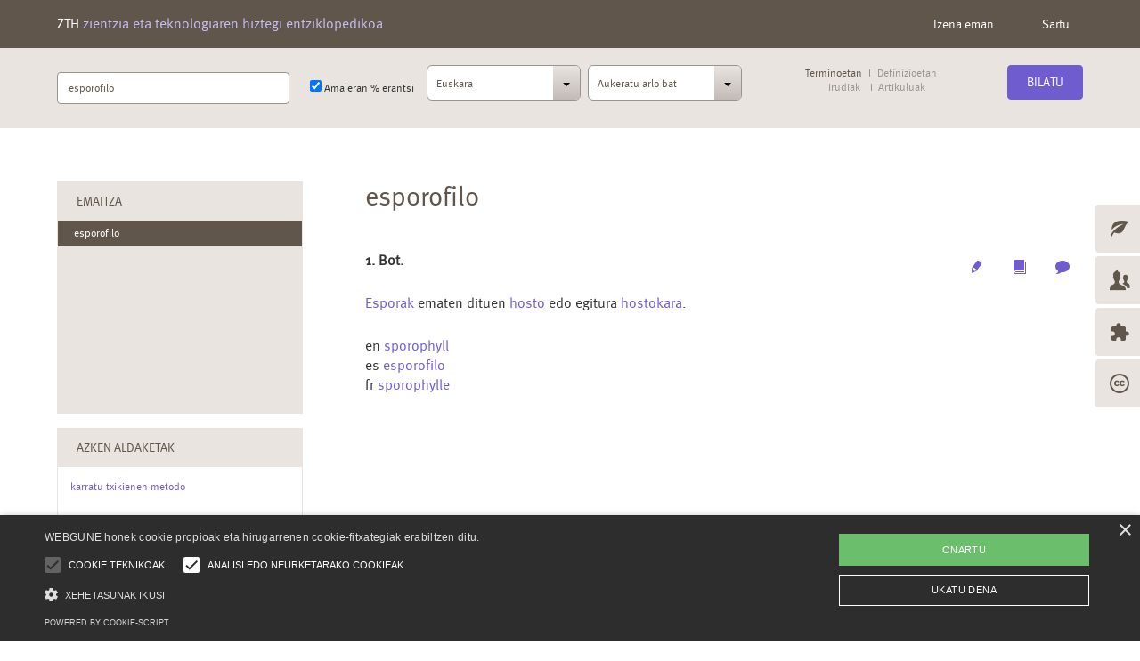

--- FILE ---
content_type: text/html; charset=utf-8
request_url: https://zthiztegia.elhuyar.eus/terminoa/eu/esporofilo
body_size: 30610
content:
<!DOCTYPE html PUBLIC "-//W3C//DTD XHTML 1.0 Strict//EN" "http://www.w3.org/TR/xhtml1/DTD/xhtml1-strict.dtd">


<html class="no-js" lang="">
    <head>
        <script type="text/javascript" charset="UTF-8" src="//cdn.cookie-script.com/s/5f76d2577cbb35529d1103a7285482cc.js"></script>
        <style>div#cookiescript_badge{display:none !important;}</style>
        <meta charset="utf-8">
        <meta http-equiv="X-UA-Compatible" content="IE=edge">
        <title>ZT Hiztegi Berria</title>
        <meta name="description" content="">
        <meta name="viewport" content="width=device-width, initial-scale=1">
        <link rel="apple-touch-icon" href="/static/img/apple-touch-icon.png">
        <link rel="shortcut icon" href="/static/img/favicon.ico">
        <script type="text/javascript" src="/static/admin/js/jquery.min.js"></script>
        <script type="text/javascript" src="/static/admin/js/jquery.init.js"></script>
        
     

        <script src="//ajax.googleapis.com/ajax/libs/jquery/1.11.2/jquery.min.js"></script>
        <script src="https://ajax.googleapis.com/ajax/libs/jqueryui/1.9.2/jquery-ui.min.js"></script>
        <script>window.jQuery || document.write('<script src="/static/js/libs/jquery-1.11.2.min.js"><\/script>')</script>
		<script src="https://yatil-cdn.s3.amazonaws.com/accessifyhtml5.min.js"></script>
		<script>AccessifyHTML5();</script>
        <script src="/static/js/plugins.js"></script>
        <script src="/static/js/canvasjs.min.js"></script>
        <script src="/static/js/main.js"></script>
        <script src="/static/js/libs/modernizr-2.8.3.min.js"></script>
        <!--<link href="/static/css/chosen.css?v=1" type="text/css" media="all" rel="stylesheet">-->
        <link rel="stylesheet" href="/static/css/chosen.css">
        <link rel="stylesheet" href="/static/css/normalize.css">
        <link rel="stylesheet" href="/static/css/main.css">
        
        <!--<script type="text/javascript" src="/static/js/chosen.jquery.min.js?v=1"></script>-->
        <!--<script type="text/javascript" src="/static/js/chosen.jquery_ready.js?v=3"></script>-->
        <meta http-equiv="content-type" content="text/html; charset=utf-8" />
        <script type="text/javascript" src="/static/js/dojo-release-1.10.0/dojo/dojo.js"></script>

        <!--<script type="text/javascript" src="/static/js/jquery-1.7.1.min.js"></script>-->
        <!--<script src="http://ajax.googleapis.com/ajax/libs/jquery/1.8.3/jquery.js" type="text/javascript"></script>-->
        <script type="text/javascript" src="/static/js/scriptak.js"></script>
<!--<script type="text/javascript" src="/static/js/jquery-ui-1.8.18.custom.min.js"></script>-->
<!--<script type="text/javascript" src="/static/js/jquery-ui.js"></script>-->
<script type="text/javascript" src="/static/js/chosen.jquery.js" ></script>
<script type="text/javascript" src="/static/js/prism.js" charset="utf-8"></script>

<!--<script type="text/javascript" src="/static/MathJax-2.4-latest/MathJax.js?config=TeX-AMS-MML_HTMLorMML"></script> -->
    <script type="text/javascript" src="/static/MathJax-master/MathJax.js?config=TeX-AMS-MML_HTMLorMML"></script>

<script type="text/javascript" src="/static/ckeditor/ckeditor/ckeditor.js"></script>
<script type="text/javascript" src="/static/ckeditor/ckeditor-init.js"></script>
<!--<script type="text/javascript" src="/static/parsley/js/parsley.min.js"></script>-->

</script>

<!--<link rel="StyleSheet" type="text/css" href="/static/js/dojo-release-1.10.0/dojo/resources/dojo.css">-->
<script type="text/javascript">
        var djConfig = {baseScriptUri:"/static/js/dojo"}
</script>

<script type="text/javascript" > 
        var djConfig = {
            preventBackButtonFix:false
        };
    </script> 




<script type="text/javascript">

// using jQuery
function getCookie(name) {
    var cookieValue = null;
    if (document.cookie && document.cookie != '') {
        var cookies = document.cookie.split(';');
        for (var i = 0; i < cookies.length; i++) {
            var cookie = jQuery.trim(cookies[i]);
            // Does this cookie string begin with the name we want?
            if (cookie.substring(0, name.length + 1) == (name + '=')) {
                cookieValue = decodeURIComponent(cookie.substring(name.length + 1));
                break;
            }
        }
    }
    return cookieValue;
}
var csrftoken = getCookie('csrftoken');
function csrfSafeMethod(method) {
    // these HTTP methods do not require CSRF protection
    return (/^(GET|HEAD|OPTIONS|TRACE)$/.test(method));
}
function sameOrigin(url) {
    // test that a given url is a same-origin URL
    // url could be relative or scheme relative or absolute
    var host = document.location.host; // host + port
    var protocol = document.location.protocol;
    var sr_origin = '//' + host;
    var origin = protocol + sr_origin;
    // Allow absolute or scheme relative URLs to same origin
    return (url == origin || url.slice(0, origin.length + 1) == origin + '/') ||
        (url == sr_origin || url.slice(0, sr_origin.length + 1) == sr_origin + '/') ||
        // or any other URL that isn't scheme relative or absolute i.e relative.
        !(/^(\/\/|http:|https:).*/.test(url));
}
$.ajaxSetup({
    beforeSend: function(xhr, settings) {
        if (!csrfSafeMethod(settings.type) && sameOrigin(settings.url)) {
            // Send the token to same-origin, relative URLs only.
            // Send the token only if the method warrants CSRF protection
            // Using the CSRFToken value acquired earlier
            xhr.setRequestHeader("X-CSRFToken", csrftoken);
        }
    }
});


</script>


<script type="text/javascript" src="/static/autocomplete_light/autocomplete.js"></script>
<script type="text/javascript" src="/static/autocomplete_light/widget.js"></script>
<script type="text/javascript" src="/static/autocomplete_light/addanother.js"></script>
<script type="text/javascript" src="/static/autocomplete_light/text_widget.js"></script>
<script type="text/javascript" src="/static/autocomplete_light/remote.js"></script>
<link rel="stylesheet" type="text/css" href="/static/autocomplete_light/style.css" />



<!-- Errore kontrolak -->
        
        
        
        
        
        
        

        

<script type="text/x-mathjax-config">
MathJax.Hub.Config({
  TeX: {equationNumbers: {autoNumber: "AMS"}},
});
</script>

        <!--<script type="text/javascript" src="/static/js/nicEdit.js"></script>-->
        
        
    </head>
    <body onload="hasieratu_gorputza();">
        <div id="app" class=" page-result row-offcanvas row-offcanvas-right ">
            
			<!-- Static navbar -->
			<nav class="navbar navbar-default navbar-fixed-top darkness" role="navigation">
				
				<div id="mainav" class="container clearfix">
					<!-- Brand and toggle get grouped for better mobile display -->
					<div class="navbar-header">
						<button type="button" class="navbar-toggle collapsed pull-left hidden" data-toggle="collapse" data-target="#navbar" aria-expanded="false" aria-controls="navbar">
							<span class="sr-only">Toggle navigation</span>
							<span class="icon-bar"></span>
							<span class="icon-bar"></span>
							<span class="icon-bar"></span>
						</button>
						<h1 class="navbar-brand"><a href="/">ZTH<span> zientzia eta teknologiaren hiztegi entziklopedikoa</span></a></h1>					
						<button type="button" class="navbar-toggle collapsed searchbox pull-right" data-toggle="offcanvas">
							<span class="sr-only">Toggle searchbox</span>
							<span class="icon-search"></span>
						</button>
					</div>
					<!-- Collect the nav links, forms, and other content for toggling -->
					
					<div id="navbar" class="navbar-collapse collapse">
						<ul class="nav navbar-nav navbar-right">
							<li class="visible-sm visible-md visible-lg"><a href="#register" data-toggle="modal" data-target="#register">Izena eman</a></li><!-- Button trigger modal -->
							<li class="visible-sm visible-md visible-lg"><a href="#login" data-toggle="modal" data-target="#login">Sartu</a></li><!-- Button trigger modal -->
						</ul>
					</div><!--/.nav-collapse -->
						
				</div><!--/.container-fluid -->
			</nav>
			
			<nav id="subnav" class="sidebar-offcanvas clearfix" role="navigation">
				<div class="container">
					<!-- Collect the nav links, forms, and other content for toggling -->
					<form class="navbar-form clearfix" role="search" id="bilagaiak" method="post"><input type='hidden' name='csrfmiddlewaretoken' value='LC6bhym5NIXDFtEmLCaJ0QUoN8a1a6Cr' />
						<fieldset class="fieldset pull-left first">
							
							<div class="form-group control-group clearfix">
								<label class="sr-only" for="inputText">Bilatu terminoa</label>
								<input class="inpHomeBila autocomplete-light-text-widget form-control autocomplete-light-text-widget" data-autocomplete-choice-selector="[data-value]" data-autocomplete-minimum-characters="1" data-autocomplete-placeholder="" data-autocomplete-url="/autocomplete/AutocompleteSarrerakBilaketaAuto2/" data-bootstrap="normal" id="id_kutxa" maxlength="100" name="kutxa" placeholder="Bilatu terminoa" type="text" value="esporofilo" />
								<input id="id_kutxa2" value='' type="text" name="kutxa2" class="hidden form-control" id="inputText" placeholder="">
							</div>
	
							<div class="form-group check-group clearfix">
								<label id="label_kutxa" class="hutsa"><input type="checkbox" name='wildcard' checked> Amaieran % erantsi</label>
							</div>
							
							<div class="form-group select-group clearfix">
								<!--<select class="form-control pull-left">
									<option>Euskera</option>
									<option>2</option>
									<option>3</option>
									<option>- Seleccionar -</option>
								</select>-->
								<select class="form-control selectbox pull-left" id="id_hizkuntza" name="hizkuntza" onchange="egokitu_hizkuntza_bilaketan()">
<option value="eu" selected="selected">Euskara</option>
<option value="es">Gaztelania</option>
<option value="en">Ingelesa</option>
<option value="fr">Frantsesa</option>
<option value="la">Latina</option>
<option value="sy">Sinboloa</option>
</select>
								
								<!--<select class="form-control pull-right">
									<option>Eralkuntza</option>
									<option>2</option>
									<option>3</option>
									<option>- Seleccionar -</option>
								</select>-->
								<select class="form-control selectbox pull-right" id="id_arloa2" name="arloa2" onchange="egokitu_arloa_bilaketan();laguntza_mezua_tratatu();">
<option value="0">Aukeratu arlo bat</option>
<option value="501">Abeltzaintza</option>
<option value="502">Aeronautika</option>
<option value="401">Albaitaritza</option>
<option value="402">Anatomia</option>
<option value="403">Antropologia</option>
<option value="503">Argazkigintza</option>
<option value="504">Arkitektura</option>
<option value="505">Armagintza</option>
<option value="506">Arrantza</option>
<option value="507">Astronautika</option>
<option value="201">Astronomia</option>
<option value="508">Automobilgintza</option>
<option value="404">Biokimika</option>
<option value="405">Biologia</option>
<option value="406">Botanika</option>
<option value="407">Ekologia</option>
<option value="509">Elektronika</option>
<option value="510">Elikagaigintza</option>
<option value="511">Eraikuntza</option>
<option value="101">Estatistika</option>
<option value="202">Fisika</option>
<option value="408">Fisiologia</option>
<option value="409">Genetika</option>
<option value="301">Geografia</option>
<option value="302">Geologia</option>
<option value="512">Informatika</option>
<option value="513">Ingurumena</option>
<option value="514">Itsasoa</option>
<option value="203">Kimika</option>
<option value="601">Logika</option>
<option value="515">Marrazkigintza</option>
<option value="102">Matematika</option>
<option value="516">Materialak</option>
<option value="303">Meatzaritza</option>
<option value="410">Medikuntza</option>
<option value="517">Metalurgia</option>
<option value="304">Meteorologia</option>
<option value="411">Mikologia</option>
<option value="412">Mikrobiologia</option>
<option value="305">Mineralogia</option>
<option value="518">Nekazaritza</option>
<option value="602">Orokorra</option>
<option value="306">Ozeanografia</option>
<option value="413">Paleontologia</option>
<option value="414">Psikiatria</option>
<option value="520">Teknologia elektrikoa</option>
<option value="521">Teknologia mekanikoa</option>
<option value="519">Teknologia orokorra</option>
<option value="522">Telekomukikazioak</option>
<option value="523">Trenbidea</option>
<option value="415">Zoologia</option>
</select>
							</div>
							
							<div class="form-group option-group center has-warning clearfix">
								<div class="btn-group radiobox" data-toggle="buttons">
									<label id="radio-label1" class="btn btn-option active" onclick="bilaketa_aukerak_egokitu('#option1');">
										<input type="radio" name="non_terminoetan" id="option1" autocomplete="off" checked> Terminoetan
									</label>
									<label id="radio-label2" class="btn btn-option " onclick="bilaketa_aukerak_egokitu('#option2');">
										<input type="radio" name="non_definizioetan" id="option2" autocomplete="off" > Definizioetan
									</label>
								</div>
								<br />
								<div class="btn-group clearfix" data-toggle="buttons">
									<label id="check-label1" class="btn btn-option "  onclick="bilaketa_aukerak_egokitu('#checkbox1');return false;">
										<input name="non_irudietan" type="radio" autocomplete="off" id="checkbox1" > Irudiak
									</label>
									<label id="check-label2" class="btn btn-option "  onclick="bilaketa_aukerak_egokitu('#checkbox2');return false;">										<input name="non_artikuluetan" type="radio" autocomplete="off" id="checkbox2" > Artikuluak
									</label>
								</div>
								<p id="help-block" class="help-block fade out"><!-- lehen fade in zegoen -->
									<span class="icon-info" aria-hidden="true"></span>
									Aukeratu jakintza-arlo bat, mesedez
								</p>
							</div>
							
						</fieldset>
						
						<fieldset class="fieldset pull-right last">
							<div class="form-button submit-group">
								<button type="" class="btn btn-primary" onclick="javascript:bilaketa_botoia();return false;">Bilatu</button>
							</div>
						</fieldset>
						
					</form>
				</div>
			</nav><!-- /.container-sidebar -->
			
            <main id="main" class="container innerpad grid2cold clearfix" role="main">
				
				<nav class="navbar-tools" id="eskuineko_menua" role="navigation">
					<ul class="nav">
						<li><a href="/zer"><i class="icon icon-leaf" aria-hidden="true"></i><span>zer</span></a></li>
						<li><a href="/nork"><i class="icon icon-users" aria-hidden="true"></i><span>nork</span></a></li>
						<li><a href="/nola"><i class="icon icon-extension" aria-hidden="true"></i><span>nola</span></a></li>
						<li><a href="/norentzat"><i class="icon icon-creative-commons" aria-hidden="true"></i><span>norentzat</span></a></li>
					</ul>
				</nav>
				<span id="emaitza">
				









 <!--Ez artikulu ez irudi -->

<section id="content" class="article column last">

                                        
					<article class="content">
						
						<h2 id="termino_nagusia" class="title">esporofilo</h2>
						
                                                 <!--Terminoa kontzeptu batekin baino gehiagorekin lotua egon daiteke-->
						<header class="header">
						        
							        <ul class="nav nav-pills pull-right">
							                
								        <li><a title="Editatu kontzeptua" class="icon-pencil" href="#login" data-toggle="modal" data-target="#login" ><span class="sr-only">Edit</span></a></li>
								        <li><a title="Gehitu artikulua" class="icon2-artikulu" href="#login" data-toggle="modal" data-target="#login"><span class="sr-only">Multimedia</span></a></li>
								        <li><a onclick="gtag('event', 'play', {'event_category': 'Header', 'event_action': 'Click', 'event_label': 'iruzkina'});kargatu_sarrera_iruzkina('esporofilo','eu',23660)" title="Egin iruzkin bat" class="icon2-comment" href="#sarrera_iruzkina" data-toggle="modal" data-target="#sarrera_iruzkina"><span class="sr-only">Archive</span></a></li>
							        </ul>
							
							<dl class="wisdom">
								<dt>1. Bot. 
								
								</dt>
								
							</dl>
						</header>
						
						<div class="desc">	
							<p>
								<a href="#" onclick="erakutsi_terminoa('espora', 'eu');return false;">Esporak</a> ematen dituen <a href="#" onclick="erakutsi_terminoa('hosto', 'eu');return false;">hosto</a> edo egitura <a href="#" onclick="erakutsi_terminoa('hostokara', 'eu');return false;">hostokara</a>.
							</p>
						</div>
						
						<div class="desc oharrak">	
							<p>
								
							</p>
						</div>
						<footer class="footer">
							<ul class="list-unstyled">
							        
								        
								        <li class="synonyms -en">en <a href="#0" onclick="erakutsi_terminoa('sporophyll', 'en');return false;">sporophyll</a> </li>
								        
								
								        
								        <li class="synonyms -es">es <a href="#0" onclick="erakutsi_terminoa('esporofilo', 'es');return false;">esporofilo</a> </li>
								        
								
								        
								        <li class="synonyms -fr">fr <a href="#0" onclick="erakutsi_terminoa('sporophylle', 'fr');return false;">sporophylle</a> </li>
								        
								
							</ul>
							
							<ul class="list-unstyled related">
							        
								        
								        <li></li>
								    
								
							</ul>
							
							
							
							
							
						</footer>
						
					</article>
					
					
				</section>
				 <!-- Ez artikulu ez irudi -->
				 <!-- Artikuluak eta irudiak -->
				<!-- Artikuluak -->
				<!-- Irudiak -->
				
				



				</span>
				
				<aside id="left" class="aside column first">
					<div class="box list">
						<h3 class="title">Emaitza</h3>
						<select id="selectEmaitza" class="listbox">
						        
							<option name="eu" selected="selected">esporofilo</option>
							
							
						</select>
					</div>
 
					<div class="box link">
						<h3 class="title">Azken Aldaketak</h3>
						<div class="container">
							 
							<p><a href="/terminoa/eu/karratu txikienen metodo">karratu txikienen metodo</a></p>
							
							<p><a href="/terminoa/eu/txistua atera">txistua atera</a></p>
							
							<p><a href="/terminoa/eu/hegabera">hegabera</a></p>
							
							<p><a href="/terminoa/eu/odol-hodi">odol-hodi</a></p>
							
							<p><a href="/terminoa/eu/antikodon">antikodon</a></p>
							
						</div>
					</div>
					<div class="box link">
						<h3 class="title">Artikulu Berriak</h3>
						<div class="container">
						        
							<p><a href="/terminoa/eu/Artizarra">Artizarra</a></p>
							
							<p><a href="/terminoa/eu/Txertoa">Txertoa</a></p>
							
							<p><a href="/terminoa/eu/Big Banga">Big Banga</a></p>
							
							<p><a href="/terminoa/eu/Birusa">Birusa</a></p>
							
							<p><a href="/terminoa/eu/Proteina">Proteina</a></p>
							
						</div>
					</div>
					<div class="box banner">
						<h3 class="title"><a href="#login" data-toggle="modal" data-target="#login">Erabiltzailearen Proposamenak<i class="icon-chevron-right pull-right" aria-hidden="true"></a></i></h3>
						<div class="container">
						        
						                
							                <p><a href="#login" data-toggle="modal" data-target="#login">1</a></p>
							        
							
						                
							                <p><a href="#login" data-toggle="modal" data-target="#login">1</a></p>
							        
							
						                
							                <p><a href="#login" data-toggle="modal" data-target="#login">1</a></p>
							        
							
						                
							                <p><a href="#login" data-toggle="modal" data-target="#login">1</a></p>
							        
							
						                
							                <p><a href="#login" data-toggle="modal" data-target="#login">1</a></p>
							        
							
						</div>
					</div>
					<div class="box banner">
						<h3 class="title"><a href="/ZTH_kopurutan">ZTH-ren kopuruak<i class="icon-chevron-right pull-right" aria-hidden="true"></i></a></h3>
					</div>
				</aside>

            </main>
			
			<!--[if lt IE 8]>
				<p class="browserupgrade">You are using an <strong>outdated</strong> browser. Please <a href="https://browsehappy.com/">upgrade your browser</a> to improve your experience.</p>
			<![endif]-->
            
            <footer id="footer" class="clearfix">
                <div class="container grid2col">
					<nav class="column first" role="navigation">
						<ul class="nav nav-inline">
							<li><a href="/ZTH_berria_nor_gara">Nor gara</a></li>
							<li><a href="/ZTH_berria_kontaktua">Kontaktua</a></li>
							<li><a href="/profila?laguntza">Laguntza</a></li>
							<li><a href="/ZTH_berria_lege_oharra">Lege-oharra</a></li>
						</ul>
					</nav>
					<div class="column last">
						<p class="sponsor">Babesleak:
						<!--<img src="/static/img/logo_gobierno_vasco.jpg" />-->
						<img src="/static/img/Logo_Laboral_Kutxa.JPG" />
						<img src="/static/img/logo_elhuyar.jpg"/>
						
						</p>
					</div>
                </div>
            </footer>
            
        </div>
        
        <!---------------------------------------------------------- ARTIKULUA GEHITU ------------------------------------------------->
        
<script type="text/javascript" src="/static/js/chosen.jquery.min.js?v=1"></script>
        <script type="text/javascript" src="/static/js/chosen.jquery_ready.js?v=3"></script>
<script type="text/javascript" src="/static/ckeditor/ckeditor/ckeditor.js"></script>
<script type="text/javascript" src="/static/ckeditor/ckeditor-init.js"></script>
<script src="/static/js/nicEdit-latest.js" type="text/javascript"></script>
<script type="text/javascript">
/*CKEDITOR.on(
    'instanceReady',
    function(ev) {
        var $script = document.createElement('script'),
        $editor_instance = CKEDITOR.instances[ev.editor.name];
        $script.src = '/static/MathJax-2.4-latest/MathJax.js?config=TeX-AMS-MML_HTMLorMML';
        $script.onload = function() {
            try{$editor_instance.window.$.Typekit.load();}catch(e){}
        };

        $editor_instance.document.getHead().$.appendChild($script);
    }
);

    function proba() {
        // Hau ez dabil, saiatu konpontzen
        var $script = document.createElement('script'),
        $editor_instance = CKEDITOR.instances['id_edukia'];
        $editor_instance.fire("instanceReady");
        CKEDITOR.fire("instanceReady");
    }
*/
</script>
<script type="text/javascript">
CKEDITOR.on('dialogDefinition', function( ev ) {
    // Take the dialog window name and its definition from the event data.
    var dialogName = ev.data.name;
    var dialogDefinition = ev.data.definition;

    if ( dialogName == 'image' ) {
        /*dialogDefinition.onShow = function() {	
            // This code will open the Upload tab.
            //this.selectPage( 'Upload' );
        };*/
	// FCKConfig.ImageDlgHideAdvanced = true	
	dialogDefinition.removeContents( 'advanced' );
	// FCKConfig.ImageDlgHideLink = true
	dialogDefinition.removeContents( 'Link' );
    }
});


    </script>


<!--<script type="text/javascript">
bkLib.onDomLoaded(function() {
new nicEditor({fullPanel : true}).panelInstance('id_example');
}); </script>						-->

<script type="text/javascript" src="/static/js/chosen.jquery.min.js?v=1"></script>
        <script type="text/javascript" src="/static/js/chosen.jquery_ready.js?v=3"></script>

<div id="app_art" class="page-newdata hidden">

			
			<button onclick="deskargatu_artikulua_editatu();return false;" type="button" class="btn-close icon-close" aria-label="Close">
				<span class="sr-only" aria-hidden="true">&times;</span>
			</button>
			
            <main id="main" class="container wrap innerpad modalbox clearfix" role="main">
						
				<section id="content" class="article">
					<article class="content clearfix">
						
							
						<form class="form-horizontal grid2cold" method="POST"><input type='hidden' name='csrfmiddlewaretoken' value='LC6bhym5NIXDFtEmLCaJ0QUoN8a1a6Cr' />
						        
							<input id="id_artikulua_id" maxlength="10" name="artikulua_id" type="hidden" />
							<input id="id_kontzeptua_id" maxlength="10" name="kontzeptua_id" type="hidden" />
							<legend class="h3">Artikulua gehitu/editatu </legend>
							
							<div class="form-group">
								<label for="inputTerm" class="control-label column first">Artikuluaren izenburua</label>
								<div class="column last">
								        
								        <input class="form-control" id="inputTerm2" maxlength="100" name="izenburua" type="text" />
									<!--input type="text" class="form-control" id="inputTerm" placeholder="Escriba el t&iacute;tulo del art&iacute;culo">-->
								</div>
							</div>
							
							<div class="form-group">
								<label for="inputInfo" class="control-label column first">Artikuluaren edukia</label>
								<div class="column last">
								        
								        <div class="django-ckeditor-widget" data-field-id="id_edukia" style="display: inline-block;">
    <textarea cols="40" id="id_edukia" maxlength="500000" name="edukia" rows="10" data-processed="0" data-config='{"filebrowserWindowWidth": 940, "toolbar_Basic": [["Source", "-", "Bold", "Italic"]], "language": "eu", "toolbarStartupExpanded": true, "forcePasteAsPlainText": true, "toolbar_Full": [["Styles", "Format", "Bold", "Italic", "Underline", "Strike", "SpellChecker", "Undo", "Redo"], ["Link", "Unlink", "Anchor"], ["Image", "Flash", "Table", "HorizontalRule"], ["TextColor", "BGColor"], ["Smiley", "SpecialChar"], ["Source"]], "filebrowserUploadUrl": "/ckeditor/upload/", "DefaultLanguage": "eu", "height": "500px", "allowedContent": true, "width": "100%", "extraPlugins": "FMathEditor,preview", "filebrowserBrowseUrl": "/ckeditor/browse/", "skin": "moono", "filebrowserWindowHeight": 725, "linkShowAdvancedTab": false, "AutoDetectLanguage": false, "toolbar": [["Source"], ["Bold", "Italic", "Underline", "-", "Subscript", "Superscript", "-", "RemoveFormat"], ["Cut", "Copy", "Paste", "PasteText", "PasteFromWord", "-", "Undo", "Redo"], ["Find", "Replace", "-", "SelectAll"], ["NumberedList", "BulletedList", "-", "Outdent", "Indent", "-", "-", "JustifyLeft", "JustifyCenter", "JustifyRight", "JustifyBlock"], ["Link", "Unlink", "Anchor"], ["Format"], ["FMathEditor", "Preview", "Image"], ["SpecialChar"], ["Maximize"]]}' data-external-plugin-resources='[]' data-id="id_edukia" data-type="ckeditortype"></textarea>
</div>

									<!--<textarea class="form-control" id="inputInfo" rows="16"></textarea>-->
								</div>
							</div>
							
							<div class="form-group">
								<label for="inputLang" class="control-label column first">Arloa</label>
								<div class="column last">
								        
								        <select class="chzn-select" data-placeholder="Aukeratu bat" id="id_arloak3" name="arloak3">
<option value="0">Aukeratu arlo bat</option>
<option value="501">Abeltzaintza</option>
<option value="502">Aeronautika</option>
<option value="401">Albaitaritza</option>
<option value="402">Anatomia</option>
<option value="403">Antropologia</option>
<option value="503">Argazkigintza</option>
<option value="504">Arkitektura</option>
<option value="505">Armagintza</option>
<option value="506">Arrantza</option>
<option value="507">Astronautika</option>
<option value="201">Astronomia</option>
<option value="508">Automobilgintza</option>
<option value="404">Biokimika</option>
<option value="405">Biologia</option>
<option value="406">Botanika</option>
<option value="407">Ekologia</option>
<option value="509">Elektronika</option>
<option value="510">Elikagaigintza</option>
<option value="511">Eraikuntza</option>
<option value="101">Estatistika</option>
<option value="202">Fisika</option>
<option value="408">Fisiologia</option>
<option value="409">Genetika</option>
<option value="301">Geografia</option>
<option value="302">Geologia</option>
<option value="512">Informatika</option>
<option value="513">Ingurumena</option>
<option value="514">Itsasoa</option>
<option value="203">Kimika</option>
<option value="601">Logika</option>
<option value="515">Marrazkigintza</option>
<option value="102">Matematika</option>
<option value="516">Materialak</option>
<option value="303">Meatzaritza</option>
<option value="410">Medikuntza</option>
<option value="517">Metalurgia</option>
<option value="304">Meteorologia</option>
<option value="411">Mikologia</option>
<option value="412">Mikrobiologia</option>
<option value="305">Mineralogia</option>
<option value="518">Nekazaritza</option>
<option value="602">Orokorra</option>
<option value="306">Ozeanografia</option>
<option value="413">Paleontologia</option>
<option value="414">Psikiatria</option>
<option value="520">Teknologia elektrikoa</option>
<option value="521">Teknologia mekanikoa</option>
<option value="519">Teknologia orokorra</option>
<option value="522">Telekomukikazioak</option>
<option value="523">Trenbidea</option>
<option value="415">Zoologia</option>
</select>
									<!--<select class="form-control selectbox" id="inputLang">
										<option value="0">- Seleccionar materia -</option>
										<option value="1">Massa</option>
										<option value="2">Commodo</option>
										<option value="3">Aenean</option>
										<option value="4">Natoque/option>
										<option value="5">Lorem ipsum</option>
									</select>-->
								</div>
							</div>
							
							<div class="form-group">
								<label for="inputCat" class="control-label column first">Egileak</label>
								<div class="column last">
								        
								        <select multiple="multiple" class="chzn-select" data-placeholder="Aukeratu bat edo gehiago" id="id_egilea" name="egilea">
<option value="0"></option>
<option value="1">Ibon Galparsoro (igalparsoro)</option>
<option value="2">Joxe Mikel Garmendia (jgarmendia)</option>
<option value="3">Joana Larreta (jlarreta)</option>
<option value="4">Oihana Solaun (osolaun)</option>
<option value="5">Ainhize Uriarte (aiuriarte)</option>
<option value="6">Igor Leturia (i.leturia)</option>
<option value="7">Nerea Osinalde (nerea.osinalde)</option>
<option value="8">Agurtzane Ortiz (mirenagurtzane.ortiz)</option>
<option value="9">Joxemi Campillo Robles (jmcampillo)</option>
<option value="10">Jon Legarreta (jonjosu.legarreta)</option>
<option value="11">Mikel Susperregi (mikel)</option>
<option value="12">Mikel Iriondo (m.iriondo)</option>
<option value="13">Carmen Manzano Basabe (carmen.manzano)</option>
<option value="14">Iñigo Arregi (inigo.arregui)</option>
<option value="15">Jose Maria Rivadeneyra (jm.rivadeneyra)</option>
<option value="16">Unai Ugalde Olea (unai.ugalde)</option>
<option value="17">Koldo Nuñez-Betelu (koldo.nunez)</option>
<option value="18">Koldo Garcia (koldotxu)</option>
<option value="19">Begoña Jugo (begonamarina.jugo)</option>
<option value="20">Maria Asunción Requero (mariasun.requero)</option>
<option value="21">Gotzon Aldabaldetreku (gotzon.aldabaldetreku)</option>
<option value="22">Gaizka Durana (gaizka.durana)</option>
<option value="23">Jose Antonio Mendizabal (jamendi)</option>
<option value="24">Martin Olazar (martin.olazar)</option>
<option value="25">Bittori Fernandez (victoria.fernandez)</option>
<option value="26">Ana Zelaia (ana.zelaia)</option>
<option value="27">Arantza Diaz de Ilarraza (a.diazdeilarraza)</option>
<option value="28">Jose Ramon Etxebarria (jr.etxebarria)</option>
<option value="29">Fernando Mijangos (fernando.mijangos)</option>
<option value="30">Elhuyar  (posta)</option>
<option value="31">Egoitz Salsamendi (egoitz.salsamendi)</option>
<option value="32">Aratz Arregi (aarregi)</option>
<option value="33">Ugaitz Iturbe (uiturbe)</option>
<option value="34">Ana Galarraga (a.galarraga)</option>
<option value="35">Montse Maritxalar (montse.maritxalar)</option>
<option value="36">Eneritz Anakabe (eneritz.anakabe)</option>
<option value="37">Sonia Arrasate (sonia.arrasate)</option>
<option value="38">Jose Maria Rodriguez Ibabe (jmribabe)</option>
<option value="39">Andone Estonba (andone.estonba)</option>
<option value="40">Iñaki Zurutuza (inakizurutuza)</option>
<option value="41">Miren Josu Omaetxebarria (mirenjosu.omaetxebarria)</option>
<option value="42">Maite Insausti (maite.insausti)</option>
<option value="43">Koldo Callado (lf.callado)</option>
<option value="44">Javier Duoandikoetxea (javier.duoandikoetxea)</option>
<option value="45">Nestor Etxebarria (nestor.etxebarria)</option>
<option value="46">Ana Puente (ana.puente)</option>
<option value="47">Ikerne Uria (ikerne.uria)</option>
<option value="48">Urtzi Goiti (urtzigoiti)</option>
<option value="49">Iraide Mardones (iraide.mardones)</option>
<option value="50">Kepa Altonaga (kepa.altonaga)</option>
<option value="51">Rafael Bañales (rbannales)</option>
<option value="52">Neskuts Izagirre (neskuts.izagirre)</option>
<option value="53">Juan Carlos Iturrondobeitia (juancarlos.iturrondobeitia)</option>
<option value="54">Iñaki Azkune (iazkune)</option>
<option value="55">Joseba Bikandi (Joseba.Bikandi)</option>
<option value="56">Edurne Larraza (edurne.larraza)</option>
<option value="57">Angel Bidaurrazaga (angel.bidaurrazaga)</option>
<option value="58">Joserra Aihartza (joxerra.aihartza)</option>
<option value="59">Mikel Azkargorta (mikel.azkargorta)</option>
<option value="60">Alvaro Anton (alvaro.anton)</option>
<option value="61">Ane Iriondo (airiondo)</option>
<option value="62">Lorenzo Motos (lmotos)</option>
<option value="63">Estanis Mugerza (emugerza)</option>
<option value="64">Hilario Murua (hmurua)</option>
<option value="65">Miren Mendia (m.mendia)</option>
<option value="66">Maria Jose Uranga (mariajose.uranga)</option>
<option value="67">Jesus Arregi (jesus.arregi)</option>
<option value="68">Inaki Irazabalbeitia (irazabalbeitia)</option>
<option value="69">Onintze Salazar (ihintze)</option>
<option value="70">Antton Gurrutxaga (a.gurrutxaga)</option>
<option value="71">Agustin Arruabarrena (agustin.arruabarrena)</option>
<option value="72">Aitzol Astigarraga (aitzol.astigarraga)</option>
<option value="73">Elena Lazkano (e.lazkano)</option>
<option value="74">Mertxe Martinez (mercedes.martinezb)</option>
<option value="75">Adelaida Umaran (adelaida.umaran)</option>
<option value="76">Maria Jesus Barandiaran (mariaje.barandiaran)</option>
<option value="77">Elhuyar Fundazioa (posta2)</option>
<option value="78">Olate Arrarte (bizkaiasindikala)</option>
<option value="79">Jon Irazusta (jon.irazusta)</option>
<option value="80">Karlos Ibarguren (karlos.ibargurenolalde)</option>
<option value="81">Ionan Marigomez (ionan.marigomez)</option>
<option value="82">Izaskun Zorita (izorita)</option>
<option value="83">Arturo Elosegi (arturo.elosegi)</option>
<option value="84">Jose Ramon Bilbao (joseramon.bilbao)</option>
<option value="85">Maider Etxaide (maider)</option>
<option value="86">Asier Fullaondo (asier.fullaondo)</option>
<option value="87">Miren Basaras (miren.basaras)</option>
<option value="88">Olatz Fresnedo (olatz.fresnedo)</option>
<option value="89">Ibon Cancio (ibon.cancio)</option>
<option value="90">Idoia Biurrun (idoia.biurrun)</option>
<option value="91">Yosu Yurramendi (yosu.yurramendi)</option>
<option value="92">Maite Oronoz (maite.oronoz)</option>
<option value="93">Pablo Puelles (pablo.puelles)</option>
<option value="94">Adela Moyua (adela.moyua)</option>
<option value="95">Jesus Maria Aizpurua (jesusmaria.aizpurua)</option>
<option value="96">Xabier Huizi (josebaxabier.huitzi)</option>
<option value="97">Arantza Aranburu (arantza.aranburu)</option>
<option value="98">Isabel Elorza (mariaisabel.elorza)</option>
<option value="99">Iñaki Iparragirre (i.iparraguirre)</option>
<option value="100">Inazio Garin (inazio.garin)</option>
<option value="101">Olatz Arbelaitz (olatz.arbelaitz)</option>
<option value="102">Izaskun Etxeberria (izaskun.etxeberria)</option>
<option value="103">Estibaliz Apellaniz (estibaliz.apellaniz)</option>
<option value="104">Xabier Orue-Etxebarria (xabi.orueetxebarria)</option>
<option value="105">Natxo Martin (j.martin)</option>
<option value="106">Txelo Ruiz (txelo.ruiz)</option>
<option value="107">Iratxe Soraluze (iratxe.soraluze)</option>
<option value="108">Manuel Soto (manu.soto)</option>
<option value="109">Alfontso Mujika (a.mujika)</option>
<option value="110">Arantzazu Garcia-Lekue (alekue)</option>
<option value="111">Jon Gutierrez (jon.gutierrez)</option>
<option value="112">Beñat Zaldibar (benat.zaldibar)</option>
<option value="113">Idoia G. Gurtubay (idoia.gurtubay)</option>
<option value="114">Josu M. Igartua (josu.igartua)</option>
<option value="115">Kerman Aloria (kerman.aloria)</option>
<option value="116">Unai Fernandez de Betoño (unai.fernandezdebetono)</option>
<option value="117">Nerea Zabala (nerea.zabala)</option>
<option value="118">Juan Mari Aguirregabiria (juanmari.aguirregabiria)</option>
<option value="119">Igor Peñalva (igor.penalva)</option>
<option value="120">Marian Iriarte (marian.iriarte)</option>
<option value="121">Edurne Ugarte (mirenedurne.ugarte)</option>
<option value="122">Maria Jesus Elejalde (mariajesus.elejalde)</option>
<option value="123">Fernando Sarrionandia (fernando.sarrionandia)</option>
<option value="124">Luis Miguel Agirrezabala (l.agirrezabala)</option>
<option value="125">Francisco Basterretxea (franciscojose.basterretxea)</option>
<option value="126">Asun Illarramendi (ma.illarramendi)</option>
<option value="127">Isabel Salcedo (isabel.salcedo)</option>
<option value="128">Fernando Plazaola (fernando.plazaola)</option>
<option value="129">Mikel Asier Garro (mikelasier.garro)</option>
<option value="130">Xabier Murelaga (xabier.murelaga)</option>
<option value="131">Aitzol Garcia-Etxarri (aitzol_garcia)</option>
<option value="132">Jacinto Iturbe (jacinto.iturbe)</option>
<option value="133">Itziar Aretxaga (itziar)</option>
<option value="134">Maren Ortiz-Zarragoitia (maren.ortiz)</option>
<option value="135">Covadonga Fernandez (covadonga.fernandez)</option>
<option value="136">Aitor Erkoreka (aitor.erkoreka)</option>
<option value="137">Jose Mari Elortza (josemaria.elorza)</option>
<option value="138">Jose Francisco Santos (josefrancisco.santos)</option>
<option value="139">Eneko Iriarte (eiriarte)</option>
<option value="140">Orbange Ormaetxea (orbange.ormaetxea)</option>
<option value="141">Ruth Lazkoz (ruth.lazkoz)</option>
<option value="142">Leire Agiñako (laginako)</option>
<option value="143">Nere Amaia Laskurain (nereamaia.lascurain)</option>
<option value="144">Iñaki Antigüedad (inaki.antiguedad)</option>
<option value="145">Mikel Alvarez (mikel.alvarezyeregi)</option>
<option value="146">Txema Ezpeleta (jm.ezpeleta)</option>
<option value="147">Aitor Soroa (a.soroa)</option>
<option value="148">Kepa Sarasola (kepa.sarasola)</option>
<option value="149">Basilio Sierra (b.sierra)</option>
<option value="150">Xabier Artola (xabier.artola)</option>
<option value="151">Eneko Agirre (e.agirre)</option>
<option value="152">Aitor Payros (a.payros)</option>
<option value="153">Inaxio Antoñana (iantonnana)</option>
<option value="154">Iñigo Muxika (imuxika)</option>
<option value="155">Olatz Ansa (olatz.ansa)</option>
<option value="156">Izaskun Gil de Muro (izaskun.gildemuro)</option>
<option value="157">Ibai Olariaga (ibai.olariaga)</option>
<option value="158">Felix Zubia (felix.zubia)</option>
<option value="159">Jon Saenz (jon.saenz)</option>
<option value="160">Amaia Larruskain (amaia.larruskain)</option>
<option value="161">Helena Ostolaza (elenaamaya.ostolaza)</option>
<option value="162">Iñaki Mondragon (inaki.mondragon)</option>
<option value="163">Faustino Mujika (faustino.mujika)</option>
<option value="164">Arturo Apraiz (arturo.apraiz)</option>
<option value="165">Jon Ander Elorriaga (jon.elorriaga)</option>
<option value="166">Aintzane Goñi (aintzane.goni)</option>
<option value="167">Karmele Urtiaga (karmele.urtiaga)</option>
<option value="168">Arantza Aldezabal (arantza.aldezabal)</option>
<option value="169">Patxi Angulo Martin (patxi.angulo)</option>
<option value="170">Juan Jose Eguia (juanjo.eguia)</option>
<option value="171">Maria Jose Imaz (mj.imaz)</option>
<option value="172">Iñigo Virto (inigo.virto)</option>
<option value="173">Oscar Ecenarro (oscar.ecenarro)</option>
<option value="174">Gotzone Barandika (gotzone.barandika)</option>
<option value="175">Itziar Baragaña (itziar.baragana)</option>
<option value="176">Eider Bilbao (eider.bilbao)</option>
<option value="177">Guillermo Roa (g.roa)</option>
<option value="178">Esti Sarrionandia (esti.sarrionandia)</option>
<option value="179">Elixabete Arrese (eli.arrese)</option>
<option value="180">Maria Jesus Irabien (mariajesus.irabien)</option>
<option value="181">Maria Cruz Zuluaga (mcruz.zuluaga)</option>
<option value="182">Danel Solabarrieta (d.solabarrieta)</option>
<option value="183">Galder Kortaberria (galder)</option>
<option value="184">Igor Campillo (i.campillo)</option>
<option value="185">Jose Maria Pitarke (jm.pitarke)</option>
<option value="186">Estibaliz Apiñaniz (estibaliz.apinaniz)</option>
<option value="187">Jon Azkargorta (jon.azkargorta)</option>
<option value="188">Olatz Arregi (olatz.arregi)</option>
<option value="189">Jose Julian Esteban (jj.esteban)</option>
<option value="190">Nestor Garay Vitoria (nestor.garay)</option>
<option value="191">Fernando Villate (fernando.villate)</option>
<option value="192">Alaitz Erkoreka (aerkoreka)</option>
<option value="193">Nerea Ezeiza (n.ezeiza)</option>
<option value="194">Iñigo Azua (inigo.azua)</option>
<option value="195">Ibai Gurrutxaga (i.gurrutxaga)</option>
<option value="196">Jesus Maria Perez (txus.perez)</option>
<option value="197">Ana Arruarte (a.arruarte)</option>
<option value="198">Iñaki Alegria (i.alegria)</option>
<option value="199">Jose Ramon Zubizarreta (joseramon.zubizarreta)</option>
<option value="200">Joseba Makazaga (joseba.makazaga)</option>
<option value="201">Koldo Unanue (kunanue)</option>
<option value="202">Ana Amallobieta (aamallobieta)</option>
<option value="203">Javier Gutiérrez (javier.gutierrezgarcia)</option>
<option value="204">Juan Jose Iglesias (juanjose.iglesias)</option>
<option value="205">Moises Odriozola (moises.odriozola)</option>
<option value="206">Luis del Portillo (luis.delportillo)</option>
<option value="207">Andoni Ibarra (andoni.ibarra)</option>
<option value="208">Garbiñe Alkiza (g.alkiza)</option>
<option value="209">Aitziber Mendiguren (aitziber.mendiguren)</option>
<option value="210">Joseba Pineda (joseba.pineda)</option>
<option value="211">Andoni Sagarna (asagarna)</option>
<option value="212">Jesus Maria Txurruka (jesusmari.txurruka)</option>
<option value="213">Xabier Irigoien (xirigoien)</option>
<option value="214">ZTH lantaldea (ZTH_lantaldea)</option>
<option value="215">Erik Aostri (Erik)</option>
<option value="216">Iñaki Redondo (ezezaguna2)</option>
<option value="222">Alexander Gabilondo (alexgabi)</option>
<option value="223">Rafa Saiz Elizondo (rafasaiz)</option>
<option value="224">Eider Carton (e.carton)</option>
<option value="225">Irati Kortabitarte (i.kortabitarte)</option>
<option value="226">Alaitz Imaz (a.imaz)</option>
<option value="227">Amaia Astobiza (a.astobiza)</option>
<option value="228">Egoitz Etxebeste (e.etxebeste)</option>
<option value="229">Manex Urruzola (m.urruzola)</option>
<option value="231">Abel Camacho (abel2es)</option>
<option value="232">Ainhize Uriarte (Ainhize)</option>
<option value="233">Leire Cancio Orueta (lcancio)</option>
<option value="234">Maite de Blas Martín (Maitetxu)</option>
<option value="235">Elixabete Etxeberria Otaegi (e.etxeberria)</option>
<option value="236">Martin Rezola Clemente (Martin Rezola)</option>
<option value="237">Julio Garcia (Julio)</option>
<option value="238">Josu Aztiria (Urtaran)</option>
<option value="239">jaione alberdi gabilondo (jaione)</option>
<option value="240">Marko Txopitea (txopi)</option>
<option value="241">jaione alberdi gabilondo (jalberdi)</option>
<option value="242">Iker Manterola (imanterola)</option>
<option value="243">Xabier Eizagirre Landa (Xabier Eizagirre)</option>
<option value="244">Lurdes Ansa (l.ansa@elhuyar.eus)</option>
<option value="245">Gorka Azkarate Zubiaur (gorkaazk)</option>
<option value="246">IÑAKI ALCEDO MOMOITIO (cymruial)</option>
<option value="247">Koldo Biguri (kbiguri)</option>
<option value="248">ander larrauri arana (anderlarrauri)</option>
<option value="249">anatomia anatomia (anatomia)</option>
<option value="250">Ilazki Arrillaga Balentziaga (iarrillaga)</option>
<option value="251">Eñaut Zearra Garabieta (EñautZG)</option>
<option value="252">Eñaut Zearra Garabieta (Eñaut Z)</option>
<option value="253">Eñaut Zearra Garabieta (Eñaut ZG)</option>
<option value="254">Eñaut Zearra Garabieta (EnautIrakasle)</option>
<option value="255">Miren Canales (ikasle)</option>
<option value="256">Jesus Aparizio de Castro (txus.aparicio)</option>
<option value="257">Mariaje Lasarte (mariaje)</option>
<option value="258">Raúl Martínez Moreno (Raul)</option>
<option value="259">Nagore Rementeria (Nagore)</option>
<option value="260">Lorea Rivera (lrivera002)</option>
<option value="261">Iñaki Cañas Carton (Iñaki)</option>
<option value="262">Anabel  Jaureguiberry (Ajaureguiberry)</option>
<option value="263">Klara Ceberio (k.ceberio)</option>
<option value="264">Gustavo López (yofisio)</option>
<option value="265">Amaia Mantxola Lizarralde (Amaia Mantxola)</option>
<option value="266">AINHOA ESNAOLA (AINHOA)</option>
<option value="267">Erramun  Sagarzazu Gaztelumendi (esagarzazu)</option>
<option value="268">IKER AZKUETA (irakasle\ikerlekue)</option>
<option value="269">Asier Otsoa García (AsierOtsoa)</option>
<option value="270">Xabier Basauri Bengoa (x2er)</option>
<option value="271">adur jauregi (44134980G)</option>
<option value="272">Imanol Azpeitia Basabe (imazpe)</option>
<option value="273">nahia Aramburu Enetarriaga (nahila)</option>
<option value="274">Raúl Martínez (giridui)</option>
<option value="275">Ainara Sánchez (Ikastea)</option>
<option value="276">KOLDO ALIJOSTES (alijostes)</option>
<option value="277">Maika Aranzabal (maikaas)</option>
<option value="278">Katya Martin Requejo (katya_martin)</option>
<option value="279">raul martinez moreno (rmartinm)</option>
<option value="280">Arthur Morgan (Arthur morgan)</option>
<option value="281">LOREA AZKOAGA (LOREA)</option>
<option value="282">Xabier Basterra (xabibasterra)</option>
<option value="283">Mariaje Lasarte (mje)</option>
<option value="284">Maialen de Orte (maialen)</option>
<option value="285">Miren  Agirreazkuenaga (agirreazkumk)</option>
<option value="286">Alberto Gomez (Dert)</option>
<option value="287">Aitor  Etxeberria Larrazabal (infaetxeberria)</option>
<option value="288">محمود متولي (mahmoudmatwali66@gmail.com)</option>
<option value="289">Uxue Bilbao Berrio (uxue2lbao)</option>
<option value="290">Asun Garikano (zalduondo)</option>
<option value="291">olatz muñoz arrieta (olatezeta)</option>
<option value="292">Patricia Elhazaz  (Walsh)</option>
<option value="293">Joseba Bikandi Bikandi (JBBik)</option>
<option value="294">Joseba Garcia Meiro (JosebaGM)</option>
<option value="295">Koro Zumalabe Goenaga (Koro)</option>
<option value="296">Amaia Azpiroz (Artano)</option>
<option value="297">Nagore Iriondo Urbistazu (nagore.iriondo)</option>
<option value="298">Elias Unzueta (Elias Unzueta)</option>
<option value="299">Ibone Landa (Ibone)</option>
<option value="300">Kristina Garate Castellano (krisgarate)</option>
<option value="301">Joseba García Meiro (jlgmeiro@gmail.com)</option>
<option value="302">Xabier Tapia Lizeaga (Xabier)</option>
<option value="303">Jon Etxeberria Zulaika (Ballibar)</option>
<option value="304">anselmo Susperregi sagarzazu (Ee)</option>
<option value="305">saioa hernando (saioa)</option>
<option value="306">Alaitz  Berriozabalgoitia Galán (Alaitz)</option>
<option value="307">Unai Irusta Zarandona (uirusta)</option>
<option value="308">Mikel Gartzia (mikelgs)</option>
<option value="309">Joxan Garaialde Manterola (Joxan)</option>
<option value="310">Inaxio Oscoz Villanueva (ina)</option>
<option value="311">Eider Zeni (zeeni)</option>
<option value="312">DAVID LOPEZ JIMENEZ (davidlopez_95@hotmail.com)</option>
<option value="313">sonia cobo garcia (asisoni)</option>
<option value="314">EGUZIKÑE ETXEZARRAGA (eguzkineetxezarraga)</option>
<option value="315">Nerea Urdangarin (Nerea Urdangarin)</option>
<option value="316">Xabier Zabaleta Etxabe (XabiZ)</option>
<option value="317">paula garcia (paula)</option>
<option value="318">inaki irazabalbeitia (inakixabier)</option>
<option value="319">Sergio Sanclodio (Tessioti)</option>
<option value="320">Pedro Mugarra (pedromugarra)</option>
<option value="321">Bousdra  Meryem (Meryem.bousdra)</option>
<option value="322">Nestor Etxebarria (Nestor)</option>
<option value="323">Leire Arano Amas (leire)</option>
<option value="324">Aitziber Mendiguren  (aitzi)</option>
<option value="325">Iñaki Zarauz (izarauz)</option>
<option value="326">Aiora Muniozguren Zaldunbide (Aiora)</option>
<option value="327">Bego Reguera (breguera)</option>
<option value="328">Lucía Gómez Garcimartín (luuciaa)</option>
<option value="329">Ima Zestau (imazb)</option>
<option value="330">蘇煥文 蘇煥文 (toloveme1015@gmail.com)</option>
<option value="331">Amaia Astobiza Uriarte (Amaia)</option>
<option value="332">Joserra Alberdi Irizar (jralberdi)</option>
<option value="333">Pepe Fernandez (Chrome)</option>
<option value="334">mi q (ewrew)</option>
<option value="335">Irene Uriarte Aliste (IreneUriarte)</option>
<option value="336">Eneko Gaztañaga Hernantes (enekogaztanaga)</option>
<option value="337">Gotzon Sillero Perez de Albéniz (Gotzoki)</option>
<option value="338">Miren Artozqui Beorlegui (mirenartozki)</option>
<option value="339">Iñaki Moreno (iñakimoreno)</option>
<option value="340">Idoia Arrieta Olaskoaga (Idoia)</option>
<option value="341">Jon Alkorta Agirrezabala (jalkorta002)</option>
<option value="342">Antton Olano Irurtia (Antton Olano)</option>
<option value="343">Aitziber Madariaga Belaustegigoitia (30599277P)</option>
<option value="344">Pablo Albizu Garitano (Pablo)</option>
<option value="345">June Lazkano Dieguez (junelazkano)</option>
<option value="346">maite urmeneta (maiteurmeneta5@gmail.com)</option>
<option value="347">Antton Olano (Antton)</option>
<option value="348">Uxue Iturbide (uxueflowers)</option>
<option value="349">Minelly  Meraz  (minellymeraz8@gmail.com)</option>
<option value="350">Mahammad Fagery (scrpion2002)</option>
<option value="351">6.01hdvw3rmjper2v3t05mqav0gx@m 6.01hdvw3rmjper2v3t05mqav0gx@m (6.01hdvw3rmjper2v3t05mqav0gx@m)</option>
<option value="352">7.01hdvw3rmjper2v3t05mqav0gx@m 7.01hdvw3rmjper2v3t05mqav0gx@m (7.01hdvw3rmjper2v3t05mqav0gx@m)</option>
<option value="353">Lierni Arrieta (Lierni Arrieta)</option>
<option value="354">Onintze Parra (onintzeparra)</option>
<option value="355">Edurne Soraluze (Edurne)</option>
<option value="356">Hesham  Eldsouky  (Heshamhh555)</option>
<option value="357">Ander Aginaga San Sebastián (Laquin)</option>
<option value="358">Rcardo Ortega (Pituko.txingurri@gmail.com)</option>
<option value="359">31.01hs35t6ftm2tq85znsgmax5fh@ 31.01hs35t6ftm2tq85znsgmax5fh@ (31.01hs35t6ftm2tq85znsgmax5fh@)</option>
<option value="360">TXOMIN SAGARZAZU ANCISAR (txominsagarzazu)</option>
<option value="361">33.01hs35t6ftm2tq85znsgmax5fh@ 33.01hs35t6ftm2tq85znsgmax5fh@ (33.01hs35t6ftm2tq85znsgmax5fh@)</option>
<option value="362">35.01hs35t6ftm2tq85znsgmax5fh@ 35.01hs35t6ftm2tq85znsgmax5fh@ (35.01hs35t6ftm2tq85znsgmax5fh@)</option>
<option value="363">medranostarckuzz8n0+1rj305ukjh medranostarckuzz8n0+1rj305ukjh (medranostarckuzz8n0+1rj305ukjh)</option>
<option value="365">medranostarckuzz8n0+1rj303n4ns medranostarckuzz8n0+1rj303n4ns (medranostarckuzz8n0+1rj303n4ns)</option>
<option value="367">Jon Andoni Gomez Sanchez (jongomez)</option>
<option value="368">schermerdusenberycmp5p8+1rj304 schermerdusenberycmp5p8+1rj304 (schermerdusenberycmp5p8+1rj304)</option>
<option value="370">woodcockkienzlelsj8o9+8o61che7 woodcockkienzlelsj8o9+8o61che7 (woodcockkienzlelsj8o9+8o61che7)</option>
<option value="371">Amagoia  Basabe (abasabe)</option>
<option value="372">Urtzi Goikoetxea (urtzigoiko)</option>
<option value="373">marwan barhoumi (marwan)</option>
<option value="374">ioseba Laforga Peña (ilaforga)</option>
<option value="375">Silvia Arias (Sarias)</option>
<option value="376">Hervé Parachou (Enaitz)</option>
<option value="377">Udane Lopez Cuesta (udanelop)</option>
<option value="378">Itziar Nogeras Berra (INB)</option>
<option value="379">Jon Andoni Gomez Sanchez (Jag)</option>
<option value="380">Asun Garikano (ejgarikano@gmail.com)</option>
<option value="381">ersang tsomo (5 avenue de l´imperatrice )</option>
<option value="382">Kerman Lopez de Calle Etxabe (klopetx)</option>
<option value="383">Antonio Sanchez (ASanchez)</option>
<option value="384"> Miguel María Goena Iglesias (miguelgoena@gmail.com)</option>
<option value="385">Sds Ass (Rd)</option>
<option value="386">Chantal ETCHEVERRY (Chantal)</option>
<option value="387">Miren Ariztegi (miren.arizt@gmail.com)</option>
<option value="388">Imma Egizabal Jauregi (baratzegorri)</option>
<option value="389">nZkkAbWB nZkkAbWB (nZkkAbWB)</option>
<option value="391">nZkkAbWB nZkkAbWB (nZkkAbWBItgPJfuR)</option>
<option value="392">nZkkAbWB nZkkAbWB (nZkkAbWB&#39; AND 2*3*8=6*8 AND &#39;B)</option>
<option value="393">nZkkAbWB nZkkAbWB (nZkkAbWB&quot; AND 2*3*8=6*8 AND &quot;p)</option>
<option value="394">nZkkAbWB nZkkAbWB (nZkkAbWB%&#39; AND 2*3*8=6*8 AND &#39;)</option>
<option value="395">nZkkAbWB nZkkAbWB (-1 OR 5*5=25 -- )</option>
<option value="396">nZkkAbWB nZkkAbWB (-1 OR 5*5=26 -- )</option>
<option value="397">nZkkAbWB nZkkAbWB (-1 OR 5*5=25)</option>
<option value="398">nZkkAbWB nZkkAbWB (-1 OR 5*5=26)</option>
<option value="399">nZkkAbWB nZkkAbWB (nZkkAbWB&#39;||&#39;)</option>
<option value="400">nZkkAbWB nZkkAbWB (if(now()=sysdate(),sleep(15),0)</option>
<option value="401">nZkkAbWB nZkkAbWB (nZkkAbWB0&#39;XOR(if(now()=sysdate)</option>
<option value="402">nZkkAbWB nZkkAbWB (nZkkAbWB0&quot;XOR(if(now()=sysdate)</option>
<option value="403">nZkkAbWB nZkkAbWB (nZkkAbWB-1 waitfor delay &#39;0:0:)</option>
<option value="404">nZkkAbWB nZkkAbWB (nZkkAbWBpSbYZC57&#39;)</option>
<option value="405">nZkkAbWB nZkkAbWB (nZkkAbWBd7KgP4E0&#39; OR 455=(SELE)</option>
<option value="406">nZkkAbWB nZkkAbWB (nZkkAbWBdS58w0ny&#39;) OR 969=(SEL)</option>
<option value="407">nZkkAbWB nZkkAbWB (nZkkAbWB5hN3o4e6&#39;)) OR 459=(SE)</option>
<option value="408">nZkkAbWB nZkkAbWB (nZkkAbWB&#39;||DBMS_PIPE.RECEIVE_M)</option>
<option value="409">nZkkAbWB nZkkAbWB (nZkkAbWB&#39;&quot;)</option>
<option value="410">nZkkAbWB nZkkAbWB (nZkkAbWBÀ§À¢%2527%2522\&#39;\&quot;)</option>
<option value="411">nZkkAbWB nZkkAbWB (@@ROYKi)</option>
<option value="412">nZkkAbWB nZkkAbWB (nZkkAbWBGtTGwJ7v)</option>
<option value="413">nZkkAbWB nZkkAbWB (nZkkAbWB&#39; AND 2*3*8=6*8 AND &#39;e)</option>
<option value="414">nZkkAbWB nZkkAbWB (nZkkAbWB&quot; AND 2*3*8=6*8 AND &quot;u)</option>
<option value="416">nZkkAbWB nZkkAbWB (nZkkAbWB&#39;|||&#39;)</option>
<option value="417">nZkkAbWB nZkkAbWB (nZkkAbWB&#39;||&#39;&#39;||&#39;)</option>
<option value="422">nZkkAbWB nZkkAbWB (nZkkAbWB6yZzJCZf&#39;)</option>
<option value="423">nZkkAbWB nZkkAbWB (nZkkAbWBBRLyxGdf&#39; OR 610=(SELE)</option>
<option value="424">nZkkAbWB nZkkAbWB (nZkkAbWBHwqFBWM3&#39;) OR 674=(SEL)</option>
<option value="425">nZkkAbWB nZkkAbWB (nZkkAbWBXqLI1hFu&#39;)) OR 783=(SE)</option>
<option value="427">nZkkAbWB nZkkAbWB (@@kf5yV)</option>
<option value="428">1 1 (nZkkAbWBcmL7AdOZ)</option>
<option value="429">1 1 (nZkkAbWB&#39; AND 2*3*8=6*8 AND &#39;z)</option>
<option value="430">1 1 (nZkkAbWB&quot; AND 2*3*8=6*8 AND &quot;k)</option>
<option value="436">1 1 (nZkkAbWBnFsWFvcU&#39;)</option>
<option value="437">1 1 (nZkkAbWB16eICwL5&#39; OR 121=(SELE)</option>
<option value="438">1 1 (nZkkAbWBH9LlZLVh&#39;) OR 843=(SEL)</option>
<option value="439">1 1 (nZkkAbWBnkazbgT2&#39;)) OR 487=(SE)</option>
<option value="441">1 1 (@@TPqPX)</option>
<option value="442">1 1 (nZkkAbWBlUBj30Bi)</option>
<option value="443">1 1 (nZkkAbWB&#39; AND 2*3*8=6*8 AND &#39;K)</option>
<option value="444">1 1 (nZkkAbWB&quot; AND 2*3*8=6*8 AND &quot;E)</option>
<option value="450">1 1 (nZkkAbWBgQUPJo84&#39;)</option>
<option value="451">1 1 (nZkkAbWB4mjNxYd1&#39; OR 103=(SELE)</option>
<option value="452">1 1 (nZkkAbWBsWe5zOOE&#39;) OR 913=(SEL)</option>
<option value="453">1 1 (nZkkAbWB0AHwj5Pl&#39;)) OR 880=(SE)</option>
<option value="455">1 1 (@@nghfA)</option>
<option value="456">1 1 (nZkkAbWBJxA9pfhc)</option>
<option value="457">1 1 (nZkkAbWB&#39; AND 2*3*8=6*8 AND &#39;8)</option>
<option value="458">1 1 (nZkkAbWB&quot; AND 2*3*8=6*8 AND &quot;6)</option>
<option value="464">1 1 (nZkkAbWB4yYeK2PM&#39;)</option>
<option value="465">1 1 (nZkkAbWBwI01jfoM&#39; OR 180=(SELE)</option>
<option value="466">1 1 (nZkkAbWBinMeO9du&#39;) OR 930=(SEL)</option>
<option value="467">1 1 (nZkkAbWBUrwunZPK&#39;)) OR 36=(SEL)</option>
<option value="469">1 1 (@@CaijM)</option>
<option value="470">1 1 (nZkkAbWBv5CncHMG)</option>
<option value="472">1 1 (nZkkAbWB&quot; AND 2*3*8=6*8 AND &quot;G)</option>
<option value="478">1 1 (nZkkAbWBrG7Y0hub&#39;)</option>
<option value="479">1 1 (nZkkAbWB3beoBunF)</option>
<option value="480">1 1 (nZkkAbWBk4TWtGcD&#39; OR 547=(SELE)</option>
<option value="481">1 1 (nZkkAbWB&#39; AND 2*3*8=6*8 AND &#39;p)</option>
<option value="482">1 1 (nZkkAbWB&quot; AND 2*3*8=6*8 AND &quot;N)</option>
<option value="484">1 1 (nZkkAbWBNxRXsTOj&#39;) OR 571=(SEL)</option>
<option value="486">1 1 (nZkkAbWBmGGXOypM&#39;)) OR 169=(SE)</option>
<option value="489">1 1 (@@McblU)</option>
<option value="492">1 1 (nZkkAbWBZRe4fKcZ&#39;)</option>
<option value="493">1 1 (nZkkAbWBW7CeK8Mc&#39; OR 69=(SELEC)</option>
<option value="494">1 1 (nZkkAbWBkUPmgE2q&#39;) OR 381=(SEL)</option>
<option value="495">1 1 (nZkkAbWB0teqG5f8&#39;)) OR 238=(SE)</option>
<option value="497">1 1 (@@sNLnE)</option>
<option value="498">1 1 (-1&#39; OR 5*5=25 -- )</option>
<option value="499">1 1 (-1&#39; OR 5*5=26 -- )</option>
<option value="500">1 1 (-1&quot; OR 5*5=25 -- )</option>
<option value="501">1 1 (-1&quot; OR 5*5=26 -- )</option>
<option value="502">1 1 (-1&#39; OR 5*5=25 or &#39;4aQbFurz&#39;=&#39;)</option>
<option value="503">1 1 (-1&#39; OR 5*5=26 or &#39;4aQbFurz&#39;=&#39;)</option>
<option value="504">1 1 (-1&quot; OR 5*5=25 or &quot;Pp5xjx9t&quot;=&quot;)</option>
<option value="505">1 1 (-1&quot; OR 5*5=26 or &quot;Pp5xjx9t&quot;=&quot;)</option>
<option value="510">1 1 (nZkkAbWBfL8svVhB&#39;)</option>
<option value="511">1 1 (nZkkAbWBmDhrKW3f&#39; OR 304=(SELE)</option>
<option value="512">1 1 (nZkkAbWBaQmKBtU4&#39;) OR 691=(SEL)</option>
<option value="513">1 1 (nZkkAbWBOLumA8tq&#39;)) OR 123=(SE)</option>
<option value="515">1 1 (@@vqRDZ)</option>
<option value="516">1 1 (-1&#39; OR 5*5=25 or &#39;u5miFRGj&#39;=&#39;)</option>
<option value="517">1 1 (-1&#39; OR 5*5=26 or &#39;u5miFRGj&#39;=&#39;)</option>
<option value="518">1 1 (-1&quot; OR 5*5=25 or &quot;XgeEQXJY&quot;=&quot;)</option>
<option value="519">1 1 (-1&quot; OR 5*5=26 or &quot;XgeEQXJY&quot;=&quot;)</option>
<option value="520">1 1 (-1&quot; OR 3*2&lt;5 or &quot;XgeEQXJY&quot;=&quot;)</option>
<option value="521">1 1 (-1&quot; OR 356=356 or &quot;XgeEQXJY&quot;=&quot;)</option>
<option value="526">1 1 (nZkkAbWBdjyA8cNZ&#39;)</option>
<option value="527">1 1 (nZkkAbWB0i724up7&#39; OR 14=(SELEC)</option>
<option value="528">1 1 (nZkkAbWBvGxOvmAX&#39;) OR 632=(SEL)</option>
<option value="529">1 1 (nZkkAbWBULIGbm5d&#39;)) OR 593=(SE)</option>
<option value="531">Ana Morales (anaisni)</option>
</select>
									<!--<select class="form-control selectbox" id="inputCat">
										<option value="0">- Seleccionar licencia -</option>
										<option value="1">Consectetuer</option>
										<option value="2">Commodo</option>
										<option value="3">Aenean</option>
										<option value="4">Natoque/option>
										<option value="5">Lorem ipsum</option>
									</select>-->
								</div>
							</div>
							
							<div class="form-group">
								<label for="inputCat" class="control-label column first">Baimena</label>
								<div class="column last">
								        
								        <select class="form-control selectbox" id="inputPermission" name="baimena" type="text">
<option value="1">CC BY</option>
<option value="2">CC BY-SA</option>
<option value="3">CC BY-ND</option>
<option value="4">CC BY-NC</option>
<option value="5">CC BY-NC-SA</option>
<option value="6">CC BY-NC-ND</option>
<option value="7">©</option>
<option value="8">CC0</option>
<option value="9">----</option>
</select>
									<!--<select class="form-control selectbox" id="inputCat">
										<option value="0">- Seleccionar licencia -</option>
										<option value="1">Consectetuer</option>
										<option value="2">Commodo</option>
										<option value="3">Aenean</option>
										<option value="4">Natoque/option>
										<option value="5">Lorem ipsum</option>
									</select>-->
								</div>
							</div>
							<div class="form-group">
                                                                <label for="inputCat" class="control-label column first">Baimen bertsioa</label>
                                                                <div class="column last">
                                                                        
                                                                        <select class="form-control selectbox" id="inputPermission" name="baimen_bertsioa" type="text">
<option value="4.0">4.0</option>
<option value="3.0">3.0</option>
<option value="2.5">2.5</option>
<option value="2.0">2.0</option>
<option value="1.0">1.0</option>
</select>
                                                                        <!--<select class="form-control selectbox" id="inputCat">
                                                                                <option value="0">- Seleccionar licencia -</option>
                                                                                <option value="1">Consectetuer</option>
                                                                                <option value="2">Commodo</option>
                                                                                <option value="3">Aenean</option>
                                                                                <option value="4">Natoque/option>
                                                                                <option value="5">Lorem ipsum</option>
                                                                        </select>-->
                                                                </div>
                                                        </div>
							<div class="form-group">
								<label for="inputCat" class="control-label column first">Egoera</label>
								<div class="column last">
								        
								        <select class="form-control selectbox" id="id_egoera" name="egoera">
<option value="0">----------</option>
<option value="1">Amaitu gabe</option>
<option value="2">Egina</option>
</select>
									<ul class='errorlist' style="display:none; margin-top:10px;" id="egoera_error_artikulua"><li>Eremu hau beharrezkoa da.</li></ul>
									<!--<select class="form-control selectbox" id="inputCat">
										<option value="0">- Seleccionar licencia -</option>
										<option value="1">Consectetuer</option>
										<option value="2">Commodo</option>
										<option value="3">Aenean</option>
										<option value="4">Natoque/option>
										<option value="5">Lorem ipsum</option>
									</select>-->
								</div>
							</div>
							<div class="form-group">
							        
							        <div class="form-group innertop">
								        <div class="column last">
										<input type="hidden" id="egoera_balioa_artikulua">
									        <button onclick="egokitu_formsetak_artikuluetan('artikulu_irudia');if (aztertu_egoera_artikulua()){return false;};" type="submit" name="Gorde_Artikulua" class="btn btn-primary pull-right">Gorde</button>
									        <button onclick="deskargatu_artikulua_editatu();return false;" class="btn pull-right">Itzuli</button>
								        </div>
							        </div>
							</div>
							
						</form>
					</article>
				</section>

            </main>
            
        </div>


<script>
$('#app_art').find('select:not([id^=id_iturburu],[id^=id_arloak],[id^=id_egilea])').each(function() {
                  if ($(this).attr('id')=='id_egoera')
                        $(this).selectBoxIt({autoWidth: false}).on("change",function(){$("#egoera_balioa_artikulua").val($(this).val())});
               });
$('#egoera_balioa_artikulua').val($('#app_art #id_egoera').val());
</script>


        <!-----------------------------------------------------------KONTZEPTUA GEHITU------------------------------------------------->
        <div id="app_kon" class="page-newdata hidden">
			
			<button onclick="deskargatu_kontzeptua_gehitu();return false;" type="button" class="btn-close icon-close" aria-label="Close">
				<span class="sr-only" aria-hidden="true">&times;</span>
			</button>
			
            <main id="main" class="container wrap innerpad modalbox clearfix" role="main">
						
				<section id="content" class="article">
					<article class="content clearfix">
						
							
						<form class="form-horizontal grid2cold" method="POST" enctype="multipart/form-data"><input type='hidden' name='csrfmiddlewaretoken' value='LC6bhym5NIXDFtEmLCaJ0QUoN8a1a6Cr' />
							<div>
								<div class="column last">
									<button onclick="konpondu_irudia_idak();return termino_alor_konprobazioa();" name="Gorde_Kontzeptua" type="submit" class="btn btn-primary pull-right">Gorde</button>
									<button onclick="deskargatu_kontzeptua_gehitu();return false;" class="btn pull-right">Itzuli</button>
								</div>
							</div>
							<legend class="h3">Kontzeptua gehitu</legend>
							
							<input id="id_id" maxlength="10" name="id" type="hidden" />
							<div class="form-group">
								<label for="inputTerm" class="control-label column first">Terminoa*</label>
								<div class="column last">
								        
								        <input class="form-control" id="id_term" maxlength="100" name="term" type="text" />
									<!--<input type="text" class="form-control" id="inputTerm" placeholder="Escriba un t&eacute;rmino">-->
								</div>
							</div>
							
							<div class="form-group">
								<label for="inputLang" class="control-label column first">Hizkuntza*</label>
								<div class="column last">
								        
								        <select class="form-control selectbox" id="id_lang" name="lang">
<option value="eu">Euskara</option>
<option value="es">Gaztelania</option>
<option value="en">Ingelesa</option>
<option value="fr">Frantsesa</option>
<option value="la">Latina</option>
<option value="sy">Sinboloa</option>
</select>
									
								</div>
							</div>
							
							<div class="form-group">
								<label for="inputCat" class="control-label column first">Kategoria gramatikala*</label>
								<div class="column last">
								        
								        <select class="form-control selectbox" id="id_partOfSpeech" name="partOfSpeech">
<option value="" selected="selected">Aukeratu bat</option>
<option value="1">izena</option>
<option value="2">adjektiboa</option>
<option value="3">aditza</option>
</select>
									
								</div>
							</div>
								
							<div class="form-group">
								<label for="inputType" class="control-label column first">Mota*</label>
								<div class="column last">
								        
								        <select class="form-control selectbox" id="id_termType" name="termType">
<option value="" selected="selected">Aukeratu bat</option>
<option value="1">forma osoa</option>
<option value="2">forma laburra</option>
</select>
									
								</div>
							</div>					
							

							
							<div class="form-group form-group-collapse">
								<label for="inputSrc" class="control-label column first">Terminoaren iturriak*</label>
								<div class="column last" id='table3'>
									<fieldset class="form-collapse-trigger">
									       
									        <div class="iturriak">
									             
									             <select multiple="multiple" class="chzn-select" data-placeholder="Aukeratu bat edo batzuk" id="id_iturburu_kodea" name="iturburu_kodea">
<option value="174">(select 198766*667891 from DUAL) e</option>
<option value="173">(select 198766*667891) e</option>
<option value="162">(select(0)from(select(sleep(15)))v)/*&#39;+(select(0)from(select(sleep(15)))v)+&#39;&quot;+(select(0)from(select( e</option>
<option value="153">-1 OR 5*5=25 --  e</option>
<option value="154">-1 OR 5*5=25 e</option>
<option value="156">-1&quot; OR 5*5=25 --  e</option>
<option value="158">-1&quot; OR 5*5=25 or &quot;k7XoBhqZ&quot;=&quot; e</option>
<option value="155">-1&#39; OR 5*5=25 --  e</option>
<option value="157">-1&#39; OR 5*5=25 or &#39;vyJdgQxW&#39;=&#39; e</option>
<option value="103">?? Aranzadi elkartearen webgunetik</option>
<option value="172">@@VwwSR e</option>
<option value="110">AMNH American Museum of Natural History</option>
<option value="84">ANAT_FEN Giza anatomiako poltsiko atlasa. Feneis. Elhuyar. 1997</option>
<option value="30">AP Academic Press Dictionary of Science and Technology. Morris C. (ed.) H ...</option>
<option value="64">ARKIT_IRUD Arkitektura-hiztegi irudiduna. Ching, Francis D. K. Ehu. 2009</option>
<option value="56">ASTR_DAE Dictionnaire de l&#39;Astronomie et de l&#39;Espace. Philippe de la Cortadière ...</option>
<option value="116">ATILF Trésor de la Langue Française informatisé</option>
<option value="94">AUTOM_ASE Automotive Service Excellence </option>
<option value="20">AUTOM_HIZT Automobilgintza Hiztegia. Elhuyar Fundazioa. 2014</option>
<option value="93">BERRIA Berria Estilo Liburua</option>
<option value="92">BIOKIM_LEH Biokimikaren Oinarriak. Lehninger, A.L., Nelson, D.L. &amp; Cox, M.M. EHU  ...</option>
<option value="52">BIOTECH_FAO FAO Glossary of Biotechnology for Food and Agriculture</option>
<option value="46">BRIT Encyclopaedia Britannica</option>
<option value="95">BasRes Basque Research</option>
<option value="91">CorpEus Corpeus</option>
<option value="32">DEC Diccionario Esencial de las Ciencias - Real Academia de Ciencias Exact ...</option>
<option value="59">DRAE Diccionario de la Real Academia de la Lengua Española</option>
<option value="101">EHUsk EHUskaratuak - Ikasliburuen itzulpenen corpus paraleloa</option>
<option value="78">ELEKTR_IEC International Electrotechnical Commission - Electropedia</option>
<option value="28">ENERG_CAL California Energy Commision. Glossary of Energy Terms</option>
<option value="10">ENERG_HIZT Energia Hiztegia - EVE</option>
<option value="29">ENERG_MACM MacMillan Dictionary of Energy. Ed. M. Slesser. 2nd edition. 1988</option>
<option value="18">ERI_HIZT Erizaintza Hiztegia. EHUko Euskara Zerbitzua - Donostiako Erizaintzako ...</option>
<option value="89">ESTAT_ISI Glossary of Statistical Terms. International Statistical Institute (IS ...</option>
<option value="90">ESTAT_OECD OECD Glossary of Statistical Terms</option>
<option value="113">ETC Egungo Testuen Corpusa</option>
<option value="4">ETerm Euskalterm Datu Banku Publikoa. Eusko Jaurlaritza</option>
<option value="75">EUROMET Euromet glossary</option>
<option value="112">EVVE Enciclopedia Virtual de los Vertebrados Españoles</option>
<option value="1">ElhDB Elhuyar Hiztegiak</option>
<option value="27">ElhWebCorp Elhuyar Web-corpusa</option>
<option value="96">EusNatur EuskalNatura</option>
<option value="120">Euskalmer Euskal Meteorologia Agentzia</option>
<option value="121">Euskalmet Euskal Meteorologia Agentzia</option>
<option value="97">EuskaltzHizt Euskaltzaindiaren Hiztegia</option>
<option value="53">FIS_FISH Fisika zientzialari eta ingeniarientzat. Fishbane, P.M. et al. EHU. 20 ...</option>
<option value="68">FIS_FO Fisika Orokorra. Jose Ramon Etxebarria. UEU. 1992</option>
<option value="72">FIS_LTN Léxico de términos nucleares. A. Alonso Santos et al. 1974</option>
<option value="79">FIS_MGHES Diccionario McGraw-Hill de Física. Parker, S.P. 1991</option>
<option value="70">FIS_SIL Kimika fisikoa. Silbey, R.J. &amp; Alberty, R.A.  EHU. 2008</option>
<option value="76">FIS_TFO Teoria Fisikoaren Oinarriak. Jose Ramon Etxebarria. UEU. 1994</option>
<option value="80">FIS_YND Electrones, neutrinos y quarks. Francisco Jose Ynduráin. 2006</option>
<option value="14">GDT Le Grand Dictionnaire Terminologique - Office québécois de la langue f ...</option>
<option value="58">GEL Gran Enciclopedia Larousse. Planeta. 1988</option>
<option value="2">GEMET GEMET, General Multilingual Environmental Thesaurus</option>
<option value="60">GEOL_AGI American Geological Institute - Glossary of Geology</option>
<option value="77">GEOL_DGF Diccionario de Geografía Física. Whittow, J.B. Alianza Editorial. 1988</option>
<option value="9">GEOL_HIZT Geologia Hiztegia. EHUGET. Elhuyar. 1998</option>
<option value="48">GEOL_TERMCAT Diccionari de geografia física - TERMCAT</option>
<option value="34">HARL Harluxet Hiztegi Entziklopedikoa</option>
<option value="42">HB Hiztegi Batua. Euskaltzaindia</option>
<option value="81">HBL Hiztegi Batuko Lantaldea</option>
<option value="99">HBW Alive Tha Handbook of the Birds of the World</option>
<option value="100">HBW Alive The Handbook of the Birds of the World</option>
<option value="71">HIRU Hirupedia. Eusko Jaurlaritza.</option>
<option value="11">IATE Interactive Terminology for Europe</option>
<option value="62">INGUR_DICNAT Diccionario de la Naturaleza. A. Ramos, P. Cifuentes, S. González &amp; L. ...</option>
<option value="57">INGUR_DTE Diccionario de Terminos Ecológicos. M. Vicén Carreno, C. Vicén Antolín ...</option>
<option value="5">INGUR_EEA European Environmental Agency -Environmental Terminology and Discovery ...</option>
<option value="3">INGUR_EPA Terminology Services - Unites States Environmental Protection Agency</option>
<option value="6">INGUR_HIZT Ingurumen Hiztegi Entziklopedikoa - Eusko Jaurlaritza. 2008</option>
<option value="38">INGUR_NBOI Multilingual Environmental Thesaurus. Nederlandse Bureau voor Onderzoe ...</option>
<option value="12">INGUR_TERMCAT Diccionari de gestió ambiental. TERMCAT. Barcelona: Enciclopèdia Catal ...</option>
<option value="111">INPN Inventaire National du Patrimoine Naturel</option>
<option value="51">LAR_DIC Diccionario Ilustrado de las Ciencias. Larousse. 1987</option>
<option value="54">LAR_FR Lanbide Heziketarako Hiztegia - Lanbide Ekimena. Laneki/Jakinbai</option>
<option value="123">LB Lexikoaren Behatokia</option>
<option value="13">LH_JB Erizaintzako oinarrizko teknikak</option>
<option value="74">Linguee Linguee</option>
<option value="33">MAT_DME Dictionari de Matemàtiques i Estadística. Universitat Politèctica de C ...</option>
<option value="82">MAT_PEN The Penguin Dictionary of Mathematics. J. Dainith &amp; R.D. Nelson (ed.). ...</option>
<option value="87">MAT_WEISS Eric Weisstein&#39;s World of Mathematics</option>
<option value="39">MBIO Mikroorganismoen Biologia. Madigan, Michael T.; Martinko, John M.; Par ...</option>
<option value="26">MED_ASOH Administrazio Sanitarioko Oinarrizko Hiztegia. Osakidetza-UZEI. 1999</option>
<option value="45">MED_DESPM Diccionario Espasa Medicina. Facultad de Medicina. Juan Ignacio Alonso ...</option>
<option value="40">MED_MASS Diccionario Terminológico de Ciencias Médicas. Masson. 1992</option>
<option value="31">MGH McGraw-Hill Dictionary of Scientific and Technical Terms. Parker, S.P. ...</option>
<option value="63">MOL Diccionario de uso del español. María Moliner. Gredos. 2007</option>
<option value="73">MUS_DOL Dolmetsch Online - Music Dictionary</option>
<option value="69">MUS_HAR The Harvard Dictionary of Music. Randel, D.D. (ed.). Harvard Universit ...</option>
<option value="49">MUS_HIZT Musika Hiztegia. Eusko Jaurlaritza. 2012</option>
<option value="85">MUS_OXF Oxford Dictionary of Musical Terms. Latham, A. (ed.). Ocfors Quick Ref ...</option>
<option value="55">MUS_SIRO Dictionnaire des Mots de la Musique. Siron, J. Outre Mesure. 2002</option>
<option value="21">MUS_VIRG Virginia Tech Multimedia Music Dictionary</option>
<option value="119">Morris Morris Student Plus Dictionary</option>
<option value="102">ODS Oxford Dictionary of Sience</option>
<option value="66">OEH Orotariko Euskal Hiztegia. Euskaltzaindia.</option>
<option value="115">OXF Oxford Living Dictionaries</option>
<option value="107">PYTH_UEU PYTHON programazio-lengoaia: oinarriak eta aplikazioak</option>
<option value="35">ROB Le Petit Robert. Dictionnaires Le Robert. 1994</option>
<option value="117">RSE Nik sortua (Rafa Saiz Elizondo)</option>
<option value="98">SEOBirdlife Espainiako Ornitologia Elkartea</option>
<option value="108">SIARE Asociación Herpetológica Española</option>
<option value="7">TEI Diccionario de las Ciencias Teide. Editorial Teide. 1992</option>
<option value="88">TEKNOL_AZTI AZTI-Tecnalia zentro teknologikoa</option>
<option value="61">TEKNOL_CHAM Diccionario Tecnológico Chambers. Tweney, C.F. &amp; Hughes, L.E.C. Omega. ...</option>
<option value="65">TEKNOL_DEI Diccionario Español de Ingeniería</option>
<option value="47">TEKNOL_DETEC Diccionario Enciclopédico de Tecnología. Jose María Martínez-Val</option>
<option value="43">TELEKOM_ANST Telecom Glossary. American National Standard for Telecommunications</option>
<option value="23">TELEKOM_HIZT Telekomunikazio Hiztegia. Euskaltel. 2012</option>
<option value="83">TELEKOM_ITU ITU Terms and Definitions - International Teledommunication Union</option>
<option value="24">TERMCAT TERMCAT - Centre de Terminologia</option>
<option value="37">TERMIUM TERMIUM Plus®. The Government of Canada&#39;s terminology and linguistic d ...</option>
<option value="67">TLFI Le Trésor de la Langue Francaise informatisé</option>
<option value="41">TermBatz Terminologia Batzordea</option>
<option value="114">UrdaibaiBC Urdaibai Bird Center</option>
<option value="44">WEBST Webster&#39;s Dictionary</option>
<option value="8">WIKI_EN Wikipedia, the free encyclopedia</option>
<option value="16">WIKI_ES Wikipedia, la enciclopedia libre</option>
<option value="25">WIKI_EU Wikipedia, Entziklopedia askea</option>
<option value="17">WIKI_FR ingurumen Hiztegi Entziklopedikoa - Eusko Jaurlaritza. 2008</option>
<option value="19">WWW </option>
<option value="50">WordNet WordNet</option>
<option value="86">ZHZK Zehazki. Ibon Sarasola. Alberdania</option>
<option value="36">ZTC Zientzia eta Teknologiaren Corpusa</option>
<option value="15">ZTH09 Zientzia eta Teknologiaren Hiztegi Entziklopedikoa - Elhuyar Fundazioa</option>
<option value="104">ZTHB Euskaltzaidiaren Zientzia eta Teknika Hiztegia Biltzekop egitasmoa</option>
<option value="122">ZTHB-LZOL Lurraren Zientzien Oinarrizko Lexikoa</option>
<option value="106">ZTHB_AOL Astronomiako Oinarrizko Lexikoa - Euskaltzaindia</option>
<option value="105">ZTHB_KOL Kimikako Oinarrizko Lexikoa</option>
<option value="124">ZTHB_MAT  ZTHB_MAT Matematikako Oinarrizko Lexikoa</option>
<option value="109">ZTHproposamena ZTHren edizio-lanetan proposatua</option>
<option value="22">ZientziaNet zientzia.net</option>
<option value="150">e (select 198766*667891 from DUAL)</option>
<option value="149">e (select 198766*667891)</option>
<option value="138">e (select(0)from(select(sleep(15)))v)/*&#39;+(select(0)from(select(sleep(15) ...</option>
<option value="130">e -1 OR 5*5=25</option>
<option value="129">e -1 OR 5*5=25 -- </option>
<option value="132">e -1&quot; OR 5*5=25 -- </option>
<option value="134">e -1&quot; OR 5*5=25 or &quot;AYqzrPcO&quot;=&quot;</option>
<option value="131">e -1&#39; OR 5*5=25 -- </option>
<option value="133">e -1&#39; OR 5*5=25 or &#39;SHniR40L&#39;=&#39;</option>
<option value="148">e @@5DTRx</option>
<option value="125">e e</option>
<option value="126">e e</option>
<option value="127">e e</option>
<option value="128">e e</option>
<option value="145">e e</option>
<option value="151">e e</option>
<option value="152">e e</option>
<option value="169">e e</option>
<option value="175">e e</option>
<option value="176">e e</option>
<option value="177">e e</option>
<option value="178">e e</option>
<option value="179">e e</option>
<option value="180">e e</option>
<option value="181">e e</option>
<option value="182">e e</option>
<option value="183">e e</option>
<option value="184">e e</option>
<option value="185">e e</option>
<option value="186">e e</option>
<option value="187">e e</option>
<option value="188">e e</option>
<option value="189">e e</option>
<option value="190">e e</option>
<option value="191">e e</option>
<option value="192">e e</option>
<option value="193">e e</option>
<option value="194">e e</option>
<option value="195">e e</option>
<option value="196">e e</option>
<option value="197">e e</option>
<option value="198">e e</option>
<option value="199">e e</option>
<option value="200">e e</option>
<option value="201">e e</option>
<option value="202">e e</option>
<option value="203">e e</option>
<option value="204">e e</option>
<option value="205">e e</option>
<option value="206">e e</option>
<option value="207">e e</option>
<option value="208">e e</option>
<option value="209">e e</option>
<option value="210">e e</option>
<option value="146">e e&#39;&quot;</option>
<option value="144">e e&#39;||DBMS_PIPE.RECEIVE_MESSAGE(CHR(98)||CHR(98)||CHR(98),15)||&#39;</option>
<option value="139">e e-1 waitfor delay &#39;0:0:15&#39; -- </option>
<option value="137">e e0&quot;XOR(if(now()=sysdate(),sleep(15),0))XOR&quot;Z</option>
<option value="136">e e0&#39;XOR(if(now()=sysdate(),sleep(15),0))XOR&#39;Z</option>
<option value="140">e e3YNLRZF0&#39;</option>
<option value="143">e eEnohZtyO&#39;)) OR 321=(SELECT 321 FROM PG_SLEEP(15))--</option>
<option value="141">e eVejIdx0y&#39; OR 746=(SELECT 746 FROM PG_SLEEP(15))--</option>
<option value="142">e ehNeKwZqz&#39;) OR 701=(SELECT 701 FROM PG_SLEEP(15))--</option>
<option value="147">e eÀ§À¢%2527%2522\&#39;\&quot;</option>
<option value="135">e if(now()=sysdate(),sleep(15),0)</option>
<option value="170">e&#39;&quot; e</option>
<option value="168">e&#39;||DBMS_PIPE.RECEIVE_MESSAGE(CHR(98)||CHR(98)||CHR(98),15)||&#39; e</option>
<option value="163">e-1 waitfor delay &#39;0:0:15&#39; --  e</option>
<option value="161">e0&quot;XOR(if(now()=sysdate(),sleep(15),0))XOR&quot;Z e</option>
<option value="160">e0&#39;XOR(if(now()=sysdate(),sleep(15),0))XOR&#39;Z e</option>
<option value="164">e5Gr55Dma&#39; e</option>
<option value="166">eqgwkLw4O&#39;) OR 885=(SELECT 885 FROM PG_SLEEP(15))-- e</option>
<option value="165">ey0ewC1vw&#39; OR 223=(SELECT 223 FROM PG_SLEEP(15))-- e</option>
<option value="167">eyEyty99C&#39;)) OR 981=(SELECT 981 FROM PG_SLEEP(15))-- e</option>
<option value="171">eÀ§À¢%2527%2522\&#39;\&quot; e</option>
<option value="159">if(now()=sysdate(),sleep(15),0) e</option>
<option value="118">njh Neuk jasoa hiztunengandik</option>
</select>   
										</div>
										
										
                                                                                
										
									</fieldset>
									<fieldset class="form-inline">
										<button class="btn btn-trigger btn-link pull-right" type="button" data-toggle="collapse" data-target="#addsrc" aria-expanded="false" aria-controls="addsrc">
											Iturri berri bat sortu<span class="caret"></span>
										</button>
									</fieldset>
									<fieldset class="form-inline collapse fade" id="addsrc">
										<div class="form-group pull-left">
											<label class="sr-only" for="inputKodea">Kodea</label>
											<input type="text" class="form-control" id="inputKodea" placeholder="Kodea">
										</div>
										<div class="form-group  pull-left">
											<label class="sr-only" for="inputDsc">Azalpena</label>
											<input type="text" class="form-control" id="inputDsc" placeholder="Azalpena">
										</div>
										<div class="form-group  pull-left">
											<label class="sr-only" for="inputURL">URL</label>
											<input type="text" class="form-control" id="inputURL" placeholder="URLa">
										</div>
										<button onclick="gehitu_iturburu_berri_bat('#addsrc','false');return false;" class="btn pull-right">Gehitu</button>
									</fieldset>
									
								</div>
								
								<label for="inputSrc" class="control-label control-label2 column first ">Terminoaren web-iturriak</label>
								<div class="column last" id='table3W'>
									<fieldset class="form-collapse-trigger">
									       
									        <div class="iturriak">
									             
									             
									             <select multiple="multiple" class="chzn-select" data-placeholder="None" id="id_iturburu_kodeaW" name="iturburu_kodeaW">
</select>   
									        
										
                                                                                
                                                                                
										</div>
										
										
                                                                                
										
									</fieldset>
									<fieldset class="form-inline">
										<button class="btn btn-trigger btn-link pull-right" type="button" data-toggle="collapse" data-target="#addsrcW" aria-expanded="false" aria-controls="addsrc">
											Web-iturri berri bat sortu<span class="caret"></span>
										</button>
									</fieldset>
									<fieldset class="form-inline collapse fade" id="addsrcW">
										
										<div class="form-group  pull-left">
											<label class="sr-only" for="inputURL">URL</label>
											<input type="text" class="form-control" id="inputURL" placeholder="URLa">
										</div>
										<button onclick="gehitu_web_iturburu_berri_bat('#addsrcW','false');return false;" type="submit" class="btn pull-right">Gehitu</button>
									</fieldset>
							</div>
							
						
							<div class="form-group">
								<label for="inputArea" class="control-label control-label2 column first">Arloa*</label>                                                           
								<div class="column last" id="table1">
								         
									        <div class="jakintza_arloak">
									             
									             <select multiple="multiple" class="chzn-select" data-placeholder="Aukeratu bat edo batzuk" id="id_jakintza_arloa" name="jakintza_arloa">
<option value="501">Abeltzaintza</option>
<option value="502">Aeronautika</option>
<option value="401">Albaitaritza</option>
<option value="402">Anatomia</option>
<option value="403">Antropologia</option>
<option value="503">Argazkigintza</option>
<option value="504">Arkitektura</option>
<option value="505">Armagintza</option>
<option value="506">Arrantza</option>
<option value="507">Astronautika</option>
<option value="201">Astronomia</option>
<option value="0">Aukeratu arlo bat</option>
<option value="508">Automobilgintza</option>
<option value="404">Biokimika</option>
<option value="405">Biologia</option>
<option value="406">Botanika</option>
<option value="407">Ekologia</option>
<option value="509">Elektronika</option>
<option value="510">Elikagaigintza</option>
<option value="511">Eraikuntza</option>
<option value="101">Estatistika</option>
<option value="202">Fisika</option>
<option value="408">Fisiologia</option>
<option value="409">Genetika</option>
<option value="301">Geografia</option>
<option value="302">Geologia</option>
<option value="512">Informatika</option>
<option value="513">Ingurumena</option>
<option value="514">Itsasoa</option>
<option value="203">Kimika</option>
<option value="601">Logika</option>
<option value="515">Marrazkigintza</option>
<option value="102">Matematika</option>
<option value="516">Materialak</option>
<option value="303">Meatzaritza</option>
<option value="410">Medikuntza</option>
<option value="517">Metalurgia</option>
<option value="304">Meteorologia</option>
<option value="411">Mikologia</option>
<option value="412">Mikrobiologia</option>
<option value="305">Mineralogia</option>
<option value="518">Nekazaritza</option>
<option value="602">Orokorra</option>
<option value="306">Ozeanografia</option>
<option value="413">Paleontologia</option>
<option value="414">Psikiatria</option>
<option value="520">Teknologia elektrikoa</option>
<option value="521">Teknologia mekanikoa</option>
<option value="519">Teknologia orokorra</option>
<option value="522">Telekomukikazioak</option>
<option value="523">Trenbidea</option>
<option value="415">Zoologia</option>
</select>   
			
										</div>
										
									
								</div>
								
							</div>
							
							
							<div class="form-group">
								<label for="inputDef" class="control-label column first">Definizioa*</label>
								<div class="column last">
								        
								        <div class="django-ckeditor-widget" data-field-id="id_definizioa" style="display: inline-block;">
    <textarea cols="40" id="id_definizioa" maxlength="500000" name="definizioa" rows="10" data-processed="0" data-config='{"filebrowserWindowWidth": 940, "toolbar_Basic": [["Source", "-", "Bold", "Italic"]], "language": "eu", "allowedContent": true, "forcePasteAsPlainText": true, "toolbar_Full": [["Styles", "Format", "Bold", "Italic", "Underline", "Strike", "SpellChecker", "Undo", "Redo"], ["Link", "Unlink", "Anchor"], ["Image", "Flash", "Table", "HorizontalRule"], ["TextColor", "BGColor"], ["Smiley", "SpecialChar"], ["Source"]], "extraPlugins": "FMathEditor", "height": "100px", "width": "100%", "toolbarStartupExpanded": true, "skin": "moono", "filebrowserWindowHeight": 725, "toolbar": [["Source"], ["Bold", "Italic", "Underline", "Strike", "-", "Subscript", "Superscript", "-", "FMathEditor", "-", "Anchor"]]}' data-external-plugin-resources='[]' data-id="id_definizioa" data-type="ckeditortype"></textarea>
</div>

									
								</div>
							</div>
							
							
							<div class="form-group form-group-collapse">
								<label for="inputSrc" class="control-label column first">Definizioaren iturriak*</label>
								<div class="column last" id='table6'>
									<fieldset class="form-collapse-trigger">
									        
									        <div class="iturriak2">
									             
									             <select multiple="multiple" class="chzn-select" data-placeholder="Aukeratu bat edo batzuk" id="id_iturburu_kodea2" name="iturburu_kodea2">
<option value="174">(select 198766*667891 from DUAL) e</option>
<option value="173">(select 198766*667891) e</option>
<option value="162">(select(0)from(select(sleep(15)))v)/*&#39;+(select(0)from(select(sleep(15)))v)+&#39;&quot;+(select(0)from(select( e</option>
<option value="153">-1 OR 5*5=25 --  e</option>
<option value="154">-1 OR 5*5=25 e</option>
<option value="156">-1&quot; OR 5*5=25 --  e</option>
<option value="158">-1&quot; OR 5*5=25 or &quot;k7XoBhqZ&quot;=&quot; e</option>
<option value="155">-1&#39; OR 5*5=25 --  e</option>
<option value="157">-1&#39; OR 5*5=25 or &#39;vyJdgQxW&#39;=&#39; e</option>
<option value="103">?? Aranzadi elkartearen webgunetik</option>
<option value="172">@@VwwSR e</option>
<option value="110">AMNH American Museum of Natural History</option>
<option value="84">ANAT_FEN Giza anatomiako poltsiko atlasa. Feneis. Elhuyar. 1997</option>
<option value="30">AP Academic Press Dictionary of Science and Technology. Morris C. (ed.) H ...</option>
<option value="64">ARKIT_IRUD Arkitektura-hiztegi irudiduna. Ching, Francis D. K. Ehu. 2009</option>
<option value="56">ASTR_DAE Dictionnaire de l&#39;Astronomie et de l&#39;Espace. Philippe de la Cortadière ...</option>
<option value="116">ATILF Trésor de la Langue Française informatisé</option>
<option value="94">AUTOM_ASE Automotive Service Excellence </option>
<option value="20">AUTOM_HIZT Automobilgintza Hiztegia. Elhuyar Fundazioa. 2014</option>
<option value="93">BERRIA Berria Estilo Liburua</option>
<option value="92">BIOKIM_LEH Biokimikaren Oinarriak. Lehninger, A.L., Nelson, D.L. &amp; Cox, M.M. EHU  ...</option>
<option value="52">BIOTECH_FAO FAO Glossary of Biotechnology for Food and Agriculture</option>
<option value="46">BRIT Encyclopaedia Britannica</option>
<option value="95">BasRes Basque Research</option>
<option value="91">CorpEus Corpeus</option>
<option value="32">DEC Diccionario Esencial de las Ciencias - Real Academia de Ciencias Exact ...</option>
<option value="59">DRAE Diccionario de la Real Academia de la Lengua Española</option>
<option value="101">EHUsk EHUskaratuak - Ikasliburuen itzulpenen corpus paraleloa</option>
<option value="78">ELEKTR_IEC International Electrotechnical Commission - Electropedia</option>
<option value="28">ENERG_CAL California Energy Commision. Glossary of Energy Terms</option>
<option value="10">ENERG_HIZT Energia Hiztegia - EVE</option>
<option value="29">ENERG_MACM MacMillan Dictionary of Energy. Ed. M. Slesser. 2nd edition. 1988</option>
<option value="18">ERI_HIZT Erizaintza Hiztegia. EHUko Euskara Zerbitzua - Donostiako Erizaintzako ...</option>
<option value="89">ESTAT_ISI Glossary of Statistical Terms. International Statistical Institute (IS ...</option>
<option value="90">ESTAT_OECD OECD Glossary of Statistical Terms</option>
<option value="113">ETC Egungo Testuen Corpusa</option>
<option value="4">ETerm Euskalterm Datu Banku Publikoa. Eusko Jaurlaritza</option>
<option value="75">EUROMET Euromet glossary</option>
<option value="112">EVVE Enciclopedia Virtual de los Vertebrados Españoles</option>
<option value="1">ElhDB Elhuyar Hiztegiak</option>
<option value="27">ElhWebCorp Elhuyar Web-corpusa</option>
<option value="96">EusNatur EuskalNatura</option>
<option value="120">Euskalmer Euskal Meteorologia Agentzia</option>
<option value="121">Euskalmet Euskal Meteorologia Agentzia</option>
<option value="97">EuskaltzHizt Euskaltzaindiaren Hiztegia</option>
<option value="53">FIS_FISH Fisika zientzialari eta ingeniarientzat. Fishbane, P.M. et al. EHU. 20 ...</option>
<option value="68">FIS_FO Fisika Orokorra. Jose Ramon Etxebarria. UEU. 1992</option>
<option value="72">FIS_LTN Léxico de términos nucleares. A. Alonso Santos et al. 1974</option>
<option value="79">FIS_MGHES Diccionario McGraw-Hill de Física. Parker, S.P. 1991</option>
<option value="70">FIS_SIL Kimika fisikoa. Silbey, R.J. &amp; Alberty, R.A.  EHU. 2008</option>
<option value="76">FIS_TFO Teoria Fisikoaren Oinarriak. Jose Ramon Etxebarria. UEU. 1994</option>
<option value="80">FIS_YND Electrones, neutrinos y quarks. Francisco Jose Ynduráin. 2006</option>
<option value="14">GDT Le Grand Dictionnaire Terminologique - Office québécois de la langue f ...</option>
<option value="58">GEL Gran Enciclopedia Larousse. Planeta. 1988</option>
<option value="2">GEMET GEMET, General Multilingual Environmental Thesaurus</option>
<option value="60">GEOL_AGI American Geological Institute - Glossary of Geology</option>
<option value="77">GEOL_DGF Diccionario de Geografía Física. Whittow, J.B. Alianza Editorial. 1988</option>
<option value="9">GEOL_HIZT Geologia Hiztegia. EHUGET. Elhuyar. 1998</option>
<option value="48">GEOL_TERMCAT Diccionari de geografia física - TERMCAT</option>
<option value="34">HARL Harluxet Hiztegi Entziklopedikoa</option>
<option value="42">HB Hiztegi Batua. Euskaltzaindia</option>
<option value="81">HBL Hiztegi Batuko Lantaldea</option>
<option value="99">HBW Alive Tha Handbook of the Birds of the World</option>
<option value="100">HBW Alive The Handbook of the Birds of the World</option>
<option value="71">HIRU Hirupedia. Eusko Jaurlaritza.</option>
<option value="11">IATE Interactive Terminology for Europe</option>
<option value="62">INGUR_DICNAT Diccionario de la Naturaleza. A. Ramos, P. Cifuentes, S. González &amp; L. ...</option>
<option value="57">INGUR_DTE Diccionario de Terminos Ecológicos. M. Vicén Carreno, C. Vicén Antolín ...</option>
<option value="5">INGUR_EEA European Environmental Agency -Environmental Terminology and Discovery ...</option>
<option value="3">INGUR_EPA Terminology Services - Unites States Environmental Protection Agency</option>
<option value="6">INGUR_HIZT Ingurumen Hiztegi Entziklopedikoa - Eusko Jaurlaritza. 2008</option>
<option value="38">INGUR_NBOI Multilingual Environmental Thesaurus. Nederlandse Bureau voor Onderzoe ...</option>
<option value="12">INGUR_TERMCAT Diccionari de gestió ambiental. TERMCAT. Barcelona: Enciclopèdia Catal ...</option>
<option value="111">INPN Inventaire National du Patrimoine Naturel</option>
<option value="51">LAR_DIC Diccionario Ilustrado de las Ciencias. Larousse. 1987</option>
<option value="54">LAR_FR Lanbide Heziketarako Hiztegia - Lanbide Ekimena. Laneki/Jakinbai</option>
<option value="123">LB Lexikoaren Behatokia</option>
<option value="13">LH_JB Erizaintzako oinarrizko teknikak</option>
<option value="74">Linguee Linguee</option>
<option value="33">MAT_DME Dictionari de Matemàtiques i Estadística. Universitat Politèctica de C ...</option>
<option value="82">MAT_PEN The Penguin Dictionary of Mathematics. J. Dainith &amp; R.D. Nelson (ed.). ...</option>
<option value="87">MAT_WEISS Eric Weisstein&#39;s World of Mathematics</option>
<option value="39">MBIO Mikroorganismoen Biologia. Madigan, Michael T.; Martinko, John M.; Par ...</option>
<option value="26">MED_ASOH Administrazio Sanitarioko Oinarrizko Hiztegia. Osakidetza-UZEI. 1999</option>
<option value="45">MED_DESPM Diccionario Espasa Medicina. Facultad de Medicina. Juan Ignacio Alonso ...</option>
<option value="40">MED_MASS Diccionario Terminológico de Ciencias Médicas. Masson. 1992</option>
<option value="31">MGH McGraw-Hill Dictionary of Scientific and Technical Terms. Parker, S.P. ...</option>
<option value="63">MOL Diccionario de uso del español. María Moliner. Gredos. 2007</option>
<option value="73">MUS_DOL Dolmetsch Online - Music Dictionary</option>
<option value="69">MUS_HAR The Harvard Dictionary of Music. Randel, D.D. (ed.). Harvard Universit ...</option>
<option value="49">MUS_HIZT Musika Hiztegia. Eusko Jaurlaritza. 2012</option>
<option value="85">MUS_OXF Oxford Dictionary of Musical Terms. Latham, A. (ed.). Ocfors Quick Ref ...</option>
<option value="55">MUS_SIRO Dictionnaire des Mots de la Musique. Siron, J. Outre Mesure. 2002</option>
<option value="21">MUS_VIRG Virginia Tech Multimedia Music Dictionary</option>
<option value="119">Morris Morris Student Plus Dictionary</option>
<option value="102">ODS Oxford Dictionary of Sience</option>
<option value="66">OEH Orotariko Euskal Hiztegia. Euskaltzaindia.</option>
<option value="115">OXF Oxford Living Dictionaries</option>
<option value="107">PYTH_UEU PYTHON programazio-lengoaia: oinarriak eta aplikazioak</option>
<option value="35">ROB Le Petit Robert. Dictionnaires Le Robert. 1994</option>
<option value="117">RSE Nik sortua (Rafa Saiz Elizondo)</option>
<option value="98">SEOBirdlife Espainiako Ornitologia Elkartea</option>
<option value="108">SIARE Asociación Herpetológica Española</option>
<option value="7">TEI Diccionario de las Ciencias Teide. Editorial Teide. 1992</option>
<option value="88">TEKNOL_AZTI AZTI-Tecnalia zentro teknologikoa</option>
<option value="61">TEKNOL_CHAM Diccionario Tecnológico Chambers. Tweney, C.F. &amp; Hughes, L.E.C. Omega. ...</option>
<option value="65">TEKNOL_DEI Diccionario Español de Ingeniería</option>
<option value="47">TEKNOL_DETEC Diccionario Enciclopédico de Tecnología. Jose María Martínez-Val</option>
<option value="43">TELEKOM_ANST Telecom Glossary. American National Standard for Telecommunications</option>
<option value="23">TELEKOM_HIZT Telekomunikazio Hiztegia. Euskaltel. 2012</option>
<option value="83">TELEKOM_ITU ITU Terms and Definitions - International Teledommunication Union</option>
<option value="24">TERMCAT TERMCAT - Centre de Terminologia</option>
<option value="37">TERMIUM TERMIUM Plus®. The Government of Canada&#39;s terminology and linguistic d ...</option>
<option value="67">TLFI Le Trésor de la Langue Francaise informatisé</option>
<option value="41">TermBatz Terminologia Batzordea</option>
<option value="114">UrdaibaiBC Urdaibai Bird Center</option>
<option value="44">WEBST Webster&#39;s Dictionary</option>
<option value="8">WIKI_EN Wikipedia, the free encyclopedia</option>
<option value="16">WIKI_ES Wikipedia, la enciclopedia libre</option>
<option value="25">WIKI_EU Wikipedia, Entziklopedia askea</option>
<option value="17">WIKI_FR ingurumen Hiztegi Entziklopedikoa - Eusko Jaurlaritza. 2008</option>
<option value="19">WWW </option>
<option value="50">WordNet WordNet</option>
<option value="86">ZHZK Zehazki. Ibon Sarasola. Alberdania</option>
<option value="36">ZTC Zientzia eta Teknologiaren Corpusa</option>
<option value="15">ZTH09 Zientzia eta Teknologiaren Hiztegi Entziklopedikoa - Elhuyar Fundazioa</option>
<option value="104">ZTHB Euskaltzaidiaren Zientzia eta Teknika Hiztegia Biltzekop egitasmoa</option>
<option value="122">ZTHB-LZOL Lurraren Zientzien Oinarrizko Lexikoa</option>
<option value="106">ZTHB_AOL Astronomiako Oinarrizko Lexikoa - Euskaltzaindia</option>
<option value="105">ZTHB_KOL Kimikako Oinarrizko Lexikoa</option>
<option value="124">ZTHB_MAT  ZTHB_MAT Matematikako Oinarrizko Lexikoa</option>
<option value="109">ZTHproposamena ZTHren edizio-lanetan proposatua</option>
<option value="22">ZientziaNet zientzia.net</option>
<option value="150">e (select 198766*667891 from DUAL)</option>
<option value="149">e (select 198766*667891)</option>
<option value="138">e (select(0)from(select(sleep(15)))v)/*&#39;+(select(0)from(select(sleep(15) ...</option>
<option value="130">e -1 OR 5*5=25</option>
<option value="129">e -1 OR 5*5=25 -- </option>
<option value="132">e -1&quot; OR 5*5=25 -- </option>
<option value="134">e -1&quot; OR 5*5=25 or &quot;AYqzrPcO&quot;=&quot;</option>
<option value="131">e -1&#39; OR 5*5=25 -- </option>
<option value="133">e -1&#39; OR 5*5=25 or &#39;SHniR40L&#39;=&#39;</option>
<option value="148">e @@5DTRx</option>
<option value="125">e e</option>
<option value="126">e e</option>
<option value="127">e e</option>
<option value="128">e e</option>
<option value="145">e e</option>
<option value="151">e e</option>
<option value="152">e e</option>
<option value="169">e e</option>
<option value="175">e e</option>
<option value="176">e e</option>
<option value="177">e e</option>
<option value="178">e e</option>
<option value="179">e e</option>
<option value="180">e e</option>
<option value="181">e e</option>
<option value="182">e e</option>
<option value="183">e e</option>
<option value="184">e e</option>
<option value="185">e e</option>
<option value="186">e e</option>
<option value="187">e e</option>
<option value="188">e e</option>
<option value="189">e e</option>
<option value="190">e e</option>
<option value="191">e e</option>
<option value="192">e e</option>
<option value="193">e e</option>
<option value="194">e e</option>
<option value="195">e e</option>
<option value="196">e e</option>
<option value="197">e e</option>
<option value="198">e e</option>
<option value="199">e e</option>
<option value="200">e e</option>
<option value="201">e e</option>
<option value="202">e e</option>
<option value="203">e e</option>
<option value="204">e e</option>
<option value="205">e e</option>
<option value="206">e e</option>
<option value="207">e e</option>
<option value="208">e e</option>
<option value="209">e e</option>
<option value="210">e e</option>
<option value="146">e e&#39;&quot;</option>
<option value="144">e e&#39;||DBMS_PIPE.RECEIVE_MESSAGE(CHR(98)||CHR(98)||CHR(98),15)||&#39;</option>
<option value="139">e e-1 waitfor delay &#39;0:0:15&#39; -- </option>
<option value="137">e e0&quot;XOR(if(now()=sysdate(),sleep(15),0))XOR&quot;Z</option>
<option value="136">e e0&#39;XOR(if(now()=sysdate(),sleep(15),0))XOR&#39;Z</option>
<option value="140">e e3YNLRZF0&#39;</option>
<option value="143">e eEnohZtyO&#39;)) OR 321=(SELECT 321 FROM PG_SLEEP(15))--</option>
<option value="141">e eVejIdx0y&#39; OR 746=(SELECT 746 FROM PG_SLEEP(15))--</option>
<option value="142">e ehNeKwZqz&#39;) OR 701=(SELECT 701 FROM PG_SLEEP(15))--</option>
<option value="147">e eÀ§À¢%2527%2522\&#39;\&quot;</option>
<option value="135">e if(now()=sysdate(),sleep(15),0)</option>
<option value="170">e&#39;&quot; e</option>
<option value="168">e&#39;||DBMS_PIPE.RECEIVE_MESSAGE(CHR(98)||CHR(98)||CHR(98),15)||&#39; e</option>
<option value="163">e-1 waitfor delay &#39;0:0:15&#39; --  e</option>
<option value="161">e0&quot;XOR(if(now()=sysdate(),sleep(15),0))XOR&quot;Z e</option>
<option value="160">e0&#39;XOR(if(now()=sysdate(),sleep(15),0))XOR&#39;Z e</option>
<option value="164">e5Gr55Dma&#39; e</option>
<option value="166">eqgwkLw4O&#39;) OR 885=(SELECT 885 FROM PG_SLEEP(15))-- e</option>
<option value="165">ey0ewC1vw&#39; OR 223=(SELECT 223 FROM PG_SLEEP(15))-- e</option>
<option value="167">eyEyty99C&#39;)) OR 981=(SELECT 981 FROM PG_SLEEP(15))-- e</option>
<option value="171">eÀ§À¢%2527%2522\&#39;\&quot; e</option>
<option value="159">if(now()=sysdate(),sleep(15),0) e</option>
<option value="118">njh Neuk jasoa hiztunengandik</option>
</select>   
									        
										
										</div>
										
										
                                                                                
										
									</fieldset>
									<fieldset class="form-inline">
										<button class="btn btn-trigger btn-link pull-right" type="button" data-toggle="collapse" data-target="#addsrc2" aria-expanded="false" aria-controls="addsrc">
											Iturri berri bat sortu<span class="caret"></span>
										</button>
									</fieldset>
									<fieldset class="form-inline collapse fade" id="addsrc2">
										<div class="form-group pull-left">
											<label class="sr-only" for="inputKodea">Kodea</label>
											<input type="text" class="form-control" id="inputKodea" placeholder="Kodea">
										</div>
										<div class="form-group  pull-left">
											<label class="sr-only" for="inputDsc">Azalpena</label>
											<input type="text" class="form-control" id="inputDsc" placeholder="Azalpena">
										</div>
										<div class="form-group  pull-left">
											<label class="sr-only" for="inputURL">URL</label>
											<input type="text" class="form-control" id="inputURL" placeholder="URLa">
										</div>
										<button onclick="gehitu_iturburu_berri_bat('#addsrc2','false');return false;" type="submit" class="btn pull-right">Gehitu</button>
									</fieldset>
									
									
								 </div>
								        
								        
								        
							</div>
							<div class="form-group">
								<label for="inputNotes" class="control-label column first">Definizioaren oharra</label>
								<div class="column last">
								        
								        <div class="django-ckeditor-widget" data-field-id="id_oharra" style="display: inline-block;">
    <textarea cols="40" id="id_oharra" maxlength="500000" name="oharra" rows="10" data-processed="0" data-config='{"filebrowserWindowWidth": 940, "toolbar_Basic": [["Source", "-", "Bold", "Italic"]], "language": "eu", "allowedContent": true, "forcePasteAsPlainText": true, "toolbar_Full": [["Styles", "Format", "Bold", "Italic", "Underline", "Strike", "SpellChecker", "Undo", "Redo"], ["Link", "Unlink", "Anchor"], ["Image", "Flash", "Table", "HorizontalRule"], ["TextColor", "BGColor"], ["Smiley", "SpecialChar"], ["Source"]], "extraPlugins": "FMathEditor", "height": "100px", "width": "100%", "toolbarStartupExpanded": true, "skin": "moono", "filebrowserWindowHeight": 725, "toolbar": [["Source"], ["Bold", "Italic", "Underline", "Strike", "-", "Subscript", "Superscript", "-", "FMathEditor", "-", "Anchor"]]}' data-external-plugin-resources='[]' data-id="id_oharra" data-type="ckeditortype"></textarea>
</div>

									<!--<input type="text" class="form-control" id="inputNotes" placeholder="Tus notas">-->
								</div>
							</div>
							
							
							
							
							
							<input id="id_erlazioa-TOTAL_FORMS" name="erlazioa-TOTAL_FORMS" type="hidden" value="1" /><input id="id_erlazioa-INITIAL_FORMS" name="erlazioa-INITIAL_FORMS" type="hidden" value="0" /><input id="id_erlazioa-MIN_NUM_FORMS" name="erlazioa-MIN_NUM_FORMS" type="hidden" value="0" /><input id="id_erlazioa-MAX_NUM_FORMS" name="erlazioa-MAX_NUM_FORMS" type="hidden" value="1000" />
							<div class="form-group" id="table2">
								<label for="inputRel" class="control-label column first">Kontzeptuen arteko erlazioak</label>
								
								<div class="column last taxonomia" id="taxonomia">
								        
								        <select class="form-control" id="id_erlazioa-0-erlazioa" name="erlazioa-0-erlazioa">
<option value="" selected="selected">Aukeratu bat</option>
<option value="1">erlazionatua</option>
<option value="2">hiperonimoa</option>
<option value="3">hiponimoa</option>
<option value="4">antonimoa</option>
</select> <input class="inpHomeBila autocomplete-light-text-widget form-control autocomplete-light-text-widget" data-autocomplete-choice-selector="[data-value]" data-autocomplete-minimum-characters="1" data-autocomplete-placeholder="" data-autocomplete-url="/autocomplete/Kontzeptuak_TerminoakBilaketaAuto/" data-bootstrap="normal" id="id_erlazioa-0-termino_erlazionatua" maxlength="5000" name="erlazioa-0-termino_erlazionatua" type="text" />
								         <button onclick="ezabatu_nodoa_taxonomia(this,'#app_kon');" class="btn pull-right btn-link" type="button" >
	                                                                            Erlazioa kendu									       
                                                                                    </button></br>
									<!--<input type="text" class="form-control" id="inputRel" placeholder="Relaciones Inter-conceptuales">-->
									
								</div>
								
							</div>
							
							<div class="list_add_control">
	                                                                            <button id="add_more2" class="btn btn-trigger pull-right btn-link" type="button" >
	                                                                            Erlazioa gehitu									       
                                                                                    </button></br>
                                                                        </div>
                                                                                 <script>
                                                                                    $('#add_more2').click(function() {
                                                                                    cloneMore('#table2 div.taxonomia:last', 'erlazioa');
                                 });
                                                                                                        
                                                                                </script>
							
							<!--<div class="form-group">
								<label for="inputInfo" class="control-label column first">Informazio osagarria</label>
								<div class="column last">
								        
								        
									<textarea class="form-control" id="inputInfo" rows="8"></textarea>
								</div>
							</div>-->
							
							<div class="form-group">
								<label for="inputImg" class="control-label column first">Irudiak</label>
								<input id="id_irudiak-TOTAL_FORMS" name="irudiak-TOTAL_FORMS" type="hidden" value="1" /><input id="id_irudiak-INITIAL_FORMS" name="irudiak-INITIAL_FORMS" type="hidden" value="0" /><input id="id_irudiak-MIN_NUM_FORMS" name="irudiak-MIN_NUM_FORMS" type="hidden" value="0" /><input id="id_irudiak-MAX_NUM_FORMS" name="irudiak-MAX_NUM_FORMS" type="hidden" value="1000" />
								<div class="column last" >
									<ul class="thumbnails grid" id="table5">
									
									       
										<li class="irudiak">
										<input id="id_irudiak-0-id" name="irudiak-0-id" type="hidden" />
										<button onclick="ezabatu_nodoa_irudia(this,'#app_kon');" class="btn btn-link irudi_botoia close icon-close" type="button" ></button>
										<div style="opacity:0"></div><input class="fitxategia_igo_botoia" id="id_irudiak-0-irudia" name="irudiak-0-irudia" readonly="True" type="file" />
											<figure class="thumb">
												<img title="Gehitu irudi bat" class="eskuarekin" id="id_irudiak-0-irudia_preview" name="preview_id_irudiak-0-irudia" src="/static/img/image_thumb.jpg"  onclick="$('#id_irudiak-0-irudia').click();" onload="hasieratu_informazio_gehigarria('id_irudiak-0-irudia')" width="100%">
												<figcaption><input class="form-control" id="id_irudiak-0-oina" maxlength="1000" name="irudiak-0-oina" placeholder="Irudi oina" type="text" /></figcaption>
												<select id="id_irudiak-0-lizentzia" name="irudiak-0-lizentzia">
<option value="1">CC BY</option>
<option value="2">CC BY-SA</option>
<option value="3">CC BY-ND</option>
<option value="4">CC BY-NC</option>
<option value="5">CC BY-NC-SA</option>
<option value="6">CC BY-NC-ND</option>
<option value="7">©</option>
<option value="8">CC0</option>
<option value="9">----</option>
</select>
												<select id="id_irudiak-0-lizentzia_bertsioa" name="irudiak-0-lizentzia_bertsioa">
<option value="4.0">4.0</option>
<option value="3.0">3.0</option>
<option value="2.5">2.5</option>
<option value="2.0">2.0</option>
<option value="1.0">1.0</option>
</select>
												<input class="form-control" id="id_irudiak-0-url" maxlength="500" name="irudiak-0-url" placeholder="Jatorrizko URLa" type="text" />
												<input class="form-control" id="id_irudiak-0-egilea" maxlength="1000" name="irudiak-0-egilea" placeholder="Egilea" type="text" />
												<input class="form-control" id="id_irudiak-0-deskribapena" maxlength="1000" name="irudiak-0-deskribapena" placeholder="Deskribapena" type="text" />
											</figure>
											<!--<button onclick="ezabatu_nodoa_irudia(this,'#app_kon');" class="btn btn-link" type="button" >
	                                                                            Irudia kendu									       
                                                                                    </button></br>-->
										</li>									 
										
									</ul>
									 <div class="list_add_control">
		<button class="btn btn-link" id="add_more5" type="button" value="Gehitu irudia" title="Irudi bat gehitu"> Irudia gehitu </button>
        </div>
         <script>
            $('#add_more5').click(function() {
                                 cloneMore('#table5 li.irudiak:last', 'irudiak');
                                 });
        </script>
									
								</div>
							</div>
							
							

							<div class="form-group innertop">
								<div class="column last">
									<button onclick="konpondu_irudia_idak();return termino_alor_konprobazioa();" name="Gorde_Kontzeptua" type="submit" class="btn btn-primary pull-right">Gorde</button>
									<button onclick="deskargatu_kontzeptua_gehitu();return false;" class="btn pull-right">Itzuli</button>
								</div>
							</div>
							
						</form>
					</article>
				</section>

            </main>
            
        </div>

        <!-----------------------------------------------------------KONTZEPTUA EDITATU------------------------------------------------>
        
<script type="text/javascript" src="/static/js/chosen.jquery.min.js?v=1"></script>
        <script type="text/javascript" src="/static/js/chosen.jquery_ready.js?v=3"></script>
<script type="text/javascript" src="/static/ckeditor/ckeditor/ckeditor.js"></script>
<script type="text/javascript" src="/static/ckeditor/ckeditor-init.js"></script>

<div id="app_kon_edit" class="page-newdata hidden">

			
			<button onclick="deskargatu_kontzeptua_editatu();return false;" type="button" class="btn-close icon-close" aria-label="Close">
				<span class="sr-only" aria-hidden="true">&times;</span>
			</button>
			
            <main id="main" class="container wrap innerpad modalbox clearfix" role="main">
						
				<section id="content" class="article">
					<article class="content clearfix">
						
							
						<form class="form-horizontal grid2cold" method="POST" enctype="multipart/form-data"><input type='hidden' name='csrfmiddlewaretoken' value='LC6bhym5NIXDFtEmLCaJ0QUoN8a1a6Cr' />
							 <div>
								<div class="column last">
									<button onclick="konpondu_irudia_idak2();if (aztertu_egoera()) return false;" name="Editatu_Kontzeptua" type="submit" class="btn btn-primary pull-right">Gorde</button>
									<button onclick="aurrebista_erakutsi();return false;" class="btn pull-right">Aurrebista</button>
									<button onclick="deskargatu_kontzeptua_editatu();return false;" class="btn pull-right">Itzuli</button>
									
								</div>
							</div>
							<legend class="h3">Kontzeptua editatu </legend>
							
														
						       

        <div class="form-group" id="itzulpen_multzoa">
        
        </div>

						        
						        
						        <!---------------------------------->
							
							<br/>
							
							<div class="form-group">
								<label for="inputArea" class="control-label column first">Arloa</label>                                                           
								<div class="column last" id="table1-2">
								         
									        <div class="jakintza_arloak">
									             
									             <select multiple="multiple" class="chzn-select" data-placeholder="Aukeratu bat edo batzuk" id="id_jakintza_arloa2" name="jakintza_arloa2">
<option value="501">Abeltzaintza</option>
<option value="502">Aeronautika</option>
<option value="401">Albaitaritza</option>
<option value="402">Anatomia</option>
<option value="403">Antropologia</option>
<option value="503">Argazkigintza</option>
<option value="504">Arkitektura</option>
<option value="505">Armagintza</option>
<option value="506">Arrantza</option>
<option value="507">Astronautika</option>
<option value="201">Astronomia</option>
<option value="0">Aukeratu arlo bat</option>
<option value="508">Automobilgintza</option>
<option value="404">Biokimika</option>
<option value="405">Biologia</option>
<option value="406">Botanika</option>
<option value="407">Ekologia</option>
<option value="509">Elektronika</option>
<option value="510">Elikagaigintza</option>
<option value="511">Eraikuntza</option>
<option value="101">Estatistika</option>
<option value="202">Fisika</option>
<option value="408">Fisiologia</option>
<option value="409">Genetika</option>
<option value="301">Geografia</option>
<option value="302">Geologia</option>
<option value="512">Informatika</option>
<option value="513">Ingurumena</option>
<option value="514">Itsasoa</option>
<option value="203">Kimika</option>
<option value="601">Logika</option>
<option value="515">Marrazkigintza</option>
<option value="102">Matematika</option>
<option value="516">Materialak</option>
<option value="303">Meatzaritza</option>
<option value="410">Medikuntza</option>
<option value="517">Metalurgia</option>
<option value="304">Meteorologia</option>
<option value="411">Mikologia</option>
<option value="412">Mikrobiologia</option>
<option value="305">Mineralogia</option>
<option value="518">Nekazaritza</option>
<option value="602">Orokorra</option>
<option value="306">Ozeanografia</option>
<option value="413">Paleontologia</option>
<option value="414">Psikiatria</option>
<option value="520">Teknologia elektrikoa</option>
<option value="521">Teknologia mekanikoa</option>
<option value="519">Teknologia orokorra</option>
<option value="522">Telekomukikazioak</option>
<option value="523">Trenbidea</option>
<option value="415">Zoologia</option>
</select>   
									        
										
										
	                                                                          
                                                                                
                                                                                
										</div>
										
									
								</div>
								
							</div>
							
							<div class="form-group">
							        <input id="id_id" maxlength="10" name="id" type="hidden" />
							        <input id="id_mota" name="mota" type="hidden" />
								<label for="inputDef" class="control-label column first">Definizioa</label>
								<div class="column last">
								        
								        <div class="django-ckeditor-widget" data-field-id="id_definizioaE" style="display: inline-block;">
    <textarea cols="40" id="id_definizioaE" maxlength="500000" name="definizioaE" rows="10" data-processed="0" data-config='{"filebrowserWindowWidth": 940, "toolbar_Basic": [["Source", "-", "Bold", "Italic"]], "language": "eu", "allowedContent": true, "forcePasteAsPlainText": true, "toolbar_Full": [["Styles", "Format", "Bold", "Italic", "Underline", "Strike", "SpellChecker", "Undo", "Redo"], ["Link", "Unlink", "Anchor"], ["Image", "Flash", "Table", "HorizontalRule"], ["TextColor", "BGColor"], ["Smiley", "SpecialChar"], ["Source"]], "extraPlugins": "FMathEditor", "height": "100px", "width": "100%", "toolbarStartupExpanded": true, "skin": "moono", "filebrowserWindowHeight": 725, "toolbar": [["Source"], ["Bold", "Italic", "Underline", "Strike", "-", "Subscript", "Superscript", "-", "FMathEditor", "-", "Anchor"]]}' data-external-plugin-resources='[]' data-id="id_definizioaE" data-type="ckeditortype"></textarea>
</div>

									<!--<input type="text" class="form-control" id="inputDef" placeholder="Escriba una definici&oacute;n">-->
								</div>
							</div>
							

							
							<div class="form-group form-group-collapse">
								<label for="inputSrc" class="control-label column first">Definizioaren iturriak</label>
								<div class="column last" id='table6-2'>
								        
									<fieldset class="form-collapse-trigger">
									        
									        <div class="iturriak2">
									             
									             <select multiple="multiple" class="chzn-select" data-placeholder="Aukeratu bat edo batzuk" id="id_iturburu_kodea3" name="iturburu_kodea3">
<option value="174">(select 198766*667891 from DUAL) e</option>
<option value="173">(select 198766*667891) e</option>
<option value="162">(select(0)from(select(sleep(15)))v)/*&#39;+(select(0)from(select(sleep(15)))v)+&#39;&quot;+(select(0)from(select( e</option>
<option value="153">-1 OR 5*5=25 --  e</option>
<option value="154">-1 OR 5*5=25 e</option>
<option value="156">-1&quot; OR 5*5=25 --  e</option>
<option value="158">-1&quot; OR 5*5=25 or &quot;k7XoBhqZ&quot;=&quot; e</option>
<option value="155">-1&#39; OR 5*5=25 --  e</option>
<option value="157">-1&#39; OR 5*5=25 or &#39;vyJdgQxW&#39;=&#39; e</option>
<option value="103">?? Aranzadi elkartearen webgunetik</option>
<option value="172">@@VwwSR e</option>
<option value="110">AMNH American Museum of Natural History</option>
<option value="84">ANAT_FEN Giza anatomiako poltsiko atlasa. Feneis. Elhuyar. 1997</option>
<option value="30">AP Academic Press Dictionary of Science and Technology. Morris C. (ed.) H ...</option>
<option value="64">ARKIT_IRUD Arkitektura-hiztegi irudiduna. Ching, Francis D. K. Ehu. 2009</option>
<option value="56">ASTR_DAE Dictionnaire de l&#39;Astronomie et de l&#39;Espace. Philippe de la Cortadière ...</option>
<option value="116">ATILF Trésor de la Langue Française informatisé</option>
<option value="94">AUTOM_ASE Automotive Service Excellence </option>
<option value="20">AUTOM_HIZT Automobilgintza Hiztegia. Elhuyar Fundazioa. 2014</option>
<option value="93">BERRIA Berria Estilo Liburua</option>
<option value="92">BIOKIM_LEH Biokimikaren Oinarriak. Lehninger, A.L., Nelson, D.L. &amp; Cox, M.M. EHU  ...</option>
<option value="52">BIOTECH_FAO FAO Glossary of Biotechnology for Food and Agriculture</option>
<option value="46">BRIT Encyclopaedia Britannica</option>
<option value="95">BasRes Basque Research</option>
<option value="91">CorpEus Corpeus</option>
<option value="32">DEC Diccionario Esencial de las Ciencias - Real Academia de Ciencias Exact ...</option>
<option value="59">DRAE Diccionario de la Real Academia de la Lengua Española</option>
<option value="101">EHUsk EHUskaratuak - Ikasliburuen itzulpenen corpus paraleloa</option>
<option value="78">ELEKTR_IEC International Electrotechnical Commission - Electropedia</option>
<option value="28">ENERG_CAL California Energy Commision. Glossary of Energy Terms</option>
<option value="10">ENERG_HIZT Energia Hiztegia - EVE</option>
<option value="29">ENERG_MACM MacMillan Dictionary of Energy. Ed. M. Slesser. 2nd edition. 1988</option>
<option value="18">ERI_HIZT Erizaintza Hiztegia. EHUko Euskara Zerbitzua - Donostiako Erizaintzako ...</option>
<option value="89">ESTAT_ISI Glossary of Statistical Terms. International Statistical Institute (IS ...</option>
<option value="90">ESTAT_OECD OECD Glossary of Statistical Terms</option>
<option value="113">ETC Egungo Testuen Corpusa</option>
<option value="4">ETerm Euskalterm Datu Banku Publikoa. Eusko Jaurlaritza</option>
<option value="75">EUROMET Euromet glossary</option>
<option value="112">EVVE Enciclopedia Virtual de los Vertebrados Españoles</option>
<option value="1">ElhDB Elhuyar Hiztegiak</option>
<option value="27">ElhWebCorp Elhuyar Web-corpusa</option>
<option value="96">EusNatur EuskalNatura</option>
<option value="120">Euskalmer Euskal Meteorologia Agentzia</option>
<option value="121">Euskalmet Euskal Meteorologia Agentzia</option>
<option value="97">EuskaltzHizt Euskaltzaindiaren Hiztegia</option>
<option value="53">FIS_FISH Fisika zientzialari eta ingeniarientzat. Fishbane, P.M. et al. EHU. 20 ...</option>
<option value="68">FIS_FO Fisika Orokorra. Jose Ramon Etxebarria. UEU. 1992</option>
<option value="72">FIS_LTN Léxico de términos nucleares. A. Alonso Santos et al. 1974</option>
<option value="79">FIS_MGHES Diccionario McGraw-Hill de Física. Parker, S.P. 1991</option>
<option value="70">FIS_SIL Kimika fisikoa. Silbey, R.J. &amp; Alberty, R.A.  EHU. 2008</option>
<option value="76">FIS_TFO Teoria Fisikoaren Oinarriak. Jose Ramon Etxebarria. UEU. 1994</option>
<option value="80">FIS_YND Electrones, neutrinos y quarks. Francisco Jose Ynduráin. 2006</option>
<option value="14">GDT Le Grand Dictionnaire Terminologique - Office québécois de la langue f ...</option>
<option value="58">GEL Gran Enciclopedia Larousse. Planeta. 1988</option>
<option value="2">GEMET GEMET, General Multilingual Environmental Thesaurus</option>
<option value="60">GEOL_AGI American Geological Institute - Glossary of Geology</option>
<option value="77">GEOL_DGF Diccionario de Geografía Física. Whittow, J.B. Alianza Editorial. 1988</option>
<option value="9">GEOL_HIZT Geologia Hiztegia. EHUGET. Elhuyar. 1998</option>
<option value="48">GEOL_TERMCAT Diccionari de geografia física - TERMCAT</option>
<option value="34">HARL Harluxet Hiztegi Entziklopedikoa</option>
<option value="42">HB Hiztegi Batua. Euskaltzaindia</option>
<option value="81">HBL Hiztegi Batuko Lantaldea</option>
<option value="99">HBW Alive Tha Handbook of the Birds of the World</option>
<option value="100">HBW Alive The Handbook of the Birds of the World</option>
<option value="71">HIRU Hirupedia. Eusko Jaurlaritza.</option>
<option value="11">IATE Interactive Terminology for Europe</option>
<option value="62">INGUR_DICNAT Diccionario de la Naturaleza. A. Ramos, P. Cifuentes, S. González &amp; L. ...</option>
<option value="57">INGUR_DTE Diccionario de Terminos Ecológicos. M. Vicén Carreno, C. Vicén Antolín ...</option>
<option value="5">INGUR_EEA European Environmental Agency -Environmental Terminology and Discovery ...</option>
<option value="3">INGUR_EPA Terminology Services - Unites States Environmental Protection Agency</option>
<option value="6">INGUR_HIZT Ingurumen Hiztegi Entziklopedikoa - Eusko Jaurlaritza. 2008</option>
<option value="38">INGUR_NBOI Multilingual Environmental Thesaurus. Nederlandse Bureau voor Onderzoe ...</option>
<option value="12">INGUR_TERMCAT Diccionari de gestió ambiental. TERMCAT. Barcelona: Enciclopèdia Catal ...</option>
<option value="111">INPN Inventaire National du Patrimoine Naturel</option>
<option value="51">LAR_DIC Diccionario Ilustrado de las Ciencias. Larousse. 1987</option>
<option value="54">LAR_FR Lanbide Heziketarako Hiztegia - Lanbide Ekimena. Laneki/Jakinbai</option>
<option value="123">LB Lexikoaren Behatokia</option>
<option value="13">LH_JB Erizaintzako oinarrizko teknikak</option>
<option value="74">Linguee Linguee</option>
<option value="33">MAT_DME Dictionari de Matemàtiques i Estadística. Universitat Politèctica de C ...</option>
<option value="82">MAT_PEN The Penguin Dictionary of Mathematics. J. Dainith &amp; R.D. Nelson (ed.). ...</option>
<option value="87">MAT_WEISS Eric Weisstein&#39;s World of Mathematics</option>
<option value="39">MBIO Mikroorganismoen Biologia. Madigan, Michael T.; Martinko, John M.; Par ...</option>
<option value="26">MED_ASOH Administrazio Sanitarioko Oinarrizko Hiztegia. Osakidetza-UZEI. 1999</option>
<option value="45">MED_DESPM Diccionario Espasa Medicina. Facultad de Medicina. Juan Ignacio Alonso ...</option>
<option value="40">MED_MASS Diccionario Terminológico de Ciencias Médicas. Masson. 1992</option>
<option value="31">MGH McGraw-Hill Dictionary of Scientific and Technical Terms. Parker, S.P. ...</option>
<option value="63">MOL Diccionario de uso del español. María Moliner. Gredos. 2007</option>
<option value="73">MUS_DOL Dolmetsch Online - Music Dictionary</option>
<option value="69">MUS_HAR The Harvard Dictionary of Music. Randel, D.D. (ed.). Harvard Universit ...</option>
<option value="49">MUS_HIZT Musika Hiztegia. Eusko Jaurlaritza. 2012</option>
<option value="85">MUS_OXF Oxford Dictionary of Musical Terms. Latham, A. (ed.). Ocfors Quick Ref ...</option>
<option value="55">MUS_SIRO Dictionnaire des Mots de la Musique. Siron, J. Outre Mesure. 2002</option>
<option value="21">MUS_VIRG Virginia Tech Multimedia Music Dictionary</option>
<option value="119">Morris Morris Student Plus Dictionary</option>
<option value="102">ODS Oxford Dictionary of Sience</option>
<option value="66">OEH Orotariko Euskal Hiztegia. Euskaltzaindia.</option>
<option value="115">OXF Oxford Living Dictionaries</option>
<option value="107">PYTH_UEU PYTHON programazio-lengoaia: oinarriak eta aplikazioak</option>
<option value="35">ROB Le Petit Robert. Dictionnaires Le Robert. 1994</option>
<option value="117">RSE Nik sortua (Rafa Saiz Elizondo)</option>
<option value="98">SEOBirdlife Espainiako Ornitologia Elkartea</option>
<option value="108">SIARE Asociación Herpetológica Española</option>
<option value="7">TEI Diccionario de las Ciencias Teide. Editorial Teide. 1992</option>
<option value="88">TEKNOL_AZTI AZTI-Tecnalia zentro teknologikoa</option>
<option value="61">TEKNOL_CHAM Diccionario Tecnológico Chambers. Tweney, C.F. &amp; Hughes, L.E.C. Omega. ...</option>
<option value="65">TEKNOL_DEI Diccionario Español de Ingeniería</option>
<option value="47">TEKNOL_DETEC Diccionario Enciclopédico de Tecnología. Jose María Martínez-Val</option>
<option value="43">TELEKOM_ANST Telecom Glossary. American National Standard for Telecommunications</option>
<option value="23">TELEKOM_HIZT Telekomunikazio Hiztegia. Euskaltel. 2012</option>
<option value="83">TELEKOM_ITU ITU Terms and Definitions - International Teledommunication Union</option>
<option value="24">TERMCAT TERMCAT - Centre de Terminologia</option>
<option value="37">TERMIUM TERMIUM Plus®. The Government of Canada&#39;s terminology and linguistic d ...</option>
<option value="67">TLFI Le Trésor de la Langue Francaise informatisé</option>
<option value="41">TermBatz Terminologia Batzordea</option>
<option value="114">UrdaibaiBC Urdaibai Bird Center</option>
<option value="44">WEBST Webster&#39;s Dictionary</option>
<option value="8">WIKI_EN Wikipedia, the free encyclopedia</option>
<option value="16">WIKI_ES Wikipedia, la enciclopedia libre</option>
<option value="25">WIKI_EU Wikipedia, Entziklopedia askea</option>
<option value="17">WIKI_FR ingurumen Hiztegi Entziklopedikoa - Eusko Jaurlaritza. 2008</option>
<option value="19">WWW </option>
<option value="50">WordNet WordNet</option>
<option value="86">ZHZK Zehazki. Ibon Sarasola. Alberdania</option>
<option value="36">ZTC Zientzia eta Teknologiaren Corpusa</option>
<option value="15">ZTH09 Zientzia eta Teknologiaren Hiztegi Entziklopedikoa - Elhuyar Fundazioa</option>
<option value="104">ZTHB Euskaltzaidiaren Zientzia eta Teknika Hiztegia Biltzekop egitasmoa</option>
<option value="122">ZTHB-LZOL Lurraren Zientzien Oinarrizko Lexikoa</option>
<option value="106">ZTHB_AOL Astronomiako Oinarrizko Lexikoa - Euskaltzaindia</option>
<option value="105">ZTHB_KOL Kimikako Oinarrizko Lexikoa</option>
<option value="124">ZTHB_MAT  ZTHB_MAT Matematikako Oinarrizko Lexikoa</option>
<option value="109">ZTHproposamena ZTHren edizio-lanetan proposatua</option>
<option value="22">ZientziaNet zientzia.net</option>
<option value="150">e (select 198766*667891 from DUAL)</option>
<option value="149">e (select 198766*667891)</option>
<option value="138">e (select(0)from(select(sleep(15)))v)/*&#39;+(select(0)from(select(sleep(15) ...</option>
<option value="130">e -1 OR 5*5=25</option>
<option value="129">e -1 OR 5*5=25 -- </option>
<option value="132">e -1&quot; OR 5*5=25 -- </option>
<option value="134">e -1&quot; OR 5*5=25 or &quot;AYqzrPcO&quot;=&quot;</option>
<option value="131">e -1&#39; OR 5*5=25 -- </option>
<option value="133">e -1&#39; OR 5*5=25 or &#39;SHniR40L&#39;=&#39;</option>
<option value="148">e @@5DTRx</option>
<option value="125">e e</option>
<option value="126">e e</option>
<option value="127">e e</option>
<option value="128">e e</option>
<option value="145">e e</option>
<option value="151">e e</option>
<option value="152">e e</option>
<option value="169">e e</option>
<option value="175">e e</option>
<option value="176">e e</option>
<option value="177">e e</option>
<option value="178">e e</option>
<option value="179">e e</option>
<option value="180">e e</option>
<option value="181">e e</option>
<option value="182">e e</option>
<option value="183">e e</option>
<option value="184">e e</option>
<option value="185">e e</option>
<option value="186">e e</option>
<option value="187">e e</option>
<option value="188">e e</option>
<option value="189">e e</option>
<option value="190">e e</option>
<option value="191">e e</option>
<option value="192">e e</option>
<option value="193">e e</option>
<option value="194">e e</option>
<option value="195">e e</option>
<option value="196">e e</option>
<option value="197">e e</option>
<option value="198">e e</option>
<option value="199">e e</option>
<option value="200">e e</option>
<option value="201">e e</option>
<option value="202">e e</option>
<option value="203">e e</option>
<option value="204">e e</option>
<option value="205">e e</option>
<option value="206">e e</option>
<option value="207">e e</option>
<option value="208">e e</option>
<option value="209">e e</option>
<option value="210">e e</option>
<option value="146">e e&#39;&quot;</option>
<option value="144">e e&#39;||DBMS_PIPE.RECEIVE_MESSAGE(CHR(98)||CHR(98)||CHR(98),15)||&#39;</option>
<option value="139">e e-1 waitfor delay &#39;0:0:15&#39; -- </option>
<option value="137">e e0&quot;XOR(if(now()=sysdate(),sleep(15),0))XOR&quot;Z</option>
<option value="136">e e0&#39;XOR(if(now()=sysdate(),sleep(15),0))XOR&#39;Z</option>
<option value="140">e e3YNLRZF0&#39;</option>
<option value="143">e eEnohZtyO&#39;)) OR 321=(SELECT 321 FROM PG_SLEEP(15))--</option>
<option value="141">e eVejIdx0y&#39; OR 746=(SELECT 746 FROM PG_SLEEP(15))--</option>
<option value="142">e ehNeKwZqz&#39;) OR 701=(SELECT 701 FROM PG_SLEEP(15))--</option>
<option value="147">e eÀ§À¢%2527%2522\&#39;\&quot;</option>
<option value="135">e if(now()=sysdate(),sleep(15),0)</option>
<option value="170">e&#39;&quot; e</option>
<option value="168">e&#39;||DBMS_PIPE.RECEIVE_MESSAGE(CHR(98)||CHR(98)||CHR(98),15)||&#39; e</option>
<option value="163">e-1 waitfor delay &#39;0:0:15&#39; --  e</option>
<option value="161">e0&quot;XOR(if(now()=sysdate(),sleep(15),0))XOR&quot;Z e</option>
<option value="160">e0&#39;XOR(if(now()=sysdate(),sleep(15),0))XOR&#39;Z e</option>
<option value="164">e5Gr55Dma&#39; e</option>
<option value="166">eqgwkLw4O&#39;) OR 885=(SELECT 885 FROM PG_SLEEP(15))-- e</option>
<option value="165">ey0ewC1vw&#39; OR 223=(SELECT 223 FROM PG_SLEEP(15))-- e</option>
<option value="167">eyEyty99C&#39;)) OR 981=(SELECT 981 FROM PG_SLEEP(15))-- e</option>
<option value="171">eÀ§À¢%2527%2522\&#39;\&quot; e</option>
<option value="159">if(now()=sysdate(),sleep(15),0) e</option>
<option value="118">njh Neuk jasoa hiztunengandik</option>
</select>   
									        
									
										
	                                                                           
                                                                                
                                                                                
										</div>
										
										
                                                                                
										
									</fieldset>
									<fieldset class="form-inline">
										<button class="btn btn-trigger btn-link pull-right" type="button" data-toggle="collapse" data-target="#addsrc3" aria-expanded="false" aria-controls="addsrc">
											Iturri berri bat sortu<span class="caret"></span>
										</button>
									</fieldset>
									<fieldset class="form-inline collapse fade" id="addsrc3">
										<div class="form-group pull-left">
											<label class="sr-only" for="inputKodea">Kodea</label>
											<input type="text" class="form-control" id="inputKodea" placeholder="Kodea">
										</div>
										<div class="form-group  pull-left">
											<label class="sr-only" for="inputDsc">Azalpena</label>
											<input type="text" class="form-control" id="inputDsc" placeholder="Azalpena">
										</div>
										<div class="form-group  pull-left">
											<label class="sr-only" for="inputURL">URL</label>
											<input type="text" class="form-control" id="inputURL" placeholder="URLa">
										</div>
										<button onclick="gehitu_iturburu_berri_bat('#addsrc3','False');return false;" type="submit" class="btn pull-right">Gehitu</button>
									</fieldset>
									
									
								 </div>
								        
								        
								        
							</div>
							<div class="form-group">
								<label for="inputNotes" class="control-label column first">Definizioaren oharra</label>
								<div class="column last">
								        
								        <div class="django-ckeditor-widget" data-field-id="id_oharraE" style="display: inline-block;">
    <textarea cols="40" id="id_oharraE" maxlength="500000" name="oharraE" rows="10" data-processed="0" data-config='{"filebrowserWindowWidth": 940, "toolbar_Basic": [["Source", "-", "Bold", "Italic"]], "language": "eu", "allowedContent": true, "forcePasteAsPlainText": true, "toolbar_Full": [["Styles", "Format", "Bold", "Italic", "Underline", "Strike", "SpellChecker", "Undo", "Redo"], ["Link", "Unlink", "Anchor"], ["Image", "Flash", "Table", "HorizontalRule"], ["TextColor", "BGColor"], ["Smiley", "SpecialChar"], ["Source"]], "extraPlugins": "FMathEditor", "height": "100px", "width": "100%", "toolbarStartupExpanded": true, "skin": "moono", "filebrowserWindowHeight": 725, "toolbar": [["Source"], ["Bold", "Italic", "Underline", "Strike", "-", "Subscript", "Superscript", "-", "FMathEditor", "-", "Anchor"]]}' data-external-plugin-resources='[]' data-id="id_oharraE" data-type="ckeditortype"></textarea>
</div>

									<!--<input type="text" class="form-control" id="inputNotes" placeholder="Tus notas">-->
								</div>
							</div>
							
							
							
							
							
							
							
							<input id="id_erlazioa-TOTAL_FORMS" name="erlazioa-TOTAL_FORMS" type="hidden" value="1" /><input id="id_erlazioa-INITIAL_FORMS" name="erlazioa-INITIAL_FORMS" type="hidden" value="0" /><input id="id_erlazioa-MIN_NUM_FORMS" name="erlazioa-MIN_NUM_FORMS" type="hidden" value="0" /><input id="id_erlazioa-MAX_NUM_FORMS" name="erlazioa-MAX_NUM_FORMS" type="hidden" value="1000" />
							<div class="form-group" id="table2-2">
								<label for="inputRel" class="control-label column first">Kontzeptuen arteko erlazioak</label>
								
								<div class="column last taxonomia" id="taxonomia">
								        
								        <select class="form-control" id="id_erlazioa-0-erlazioa" name="erlazioa-0-erlazioa">
<option value="" selected="selected">Aukeratu bat</option>
<option value="1">erlazionatua</option>
<option value="2">hiperonimoa</option>
<option value="3">hiponimoa</option>
<option value="4">antonimoa</option>
</select> <input class="inpHomeBila autocomplete-light-text-widget form-control autocomplete-light-text-widget" data-autocomplete-choice-selector="[data-value]" data-autocomplete-minimum-characters="1" data-autocomplete-placeholder="" data-autocomplete-url="/autocomplete/Kontzeptuak_TerminoakBilaketaAuto/" data-bootstrap="normal" id="id_erlazioa-0-termino_erlazionatua" maxlength="5000" name="erlazioa-0-termino_erlazionatua" type="text" />
								         <button onclick="ezabatu_nodoa_taxonomia(this,'#app_kon_edit');" class="btn pull-right btn-link" type="button" >
	                                                                            Erlazioa kendu									       
                                                                                    </button></br>
									<!--<input type="text" class="form-control" id="inputRel" placeholder="Relaciones Inter-conceptuales">-->
									
								</div>
								
							</div>
							
							<div class="list_add_control">
	                                                                            <button id="add_more2-2" class="btn btn-trigger pull-right btn-link" type="button" >
	                                                                            Erlazioa gehitu									       
                                                                                    </button></br>
                                                                        </div>
                                                                                 <script>
                                                                                    $('#add_more2-2').click(function() {
                                                                                    cloneMore('#table2-2 div.taxonomia:last', 'erlazioa');
                                 });
                                                                                                        
                                                                                </script>
							
							<!--<div class="form-group">
								<label for="inputInfo" class="control-label column first">Informazio osagarria</label>
								<div class="column last">
									 
								        
									<textarea class="form-control" id="inputInfo" rows="8"></textarea>
								</div>
							</div>-->
							
							<div class="form-group">
								<label for="inputImg" class="control-label column first">Irudiak</label>
								<input id="id_irudiak2-TOTAL_FORMS" name="irudiak2-TOTAL_FORMS" type="hidden" value="1" /><input id="id_irudiak2-INITIAL_FORMS" name="irudiak2-INITIAL_FORMS" type="hidden" value="0" /><input id="id_irudiak2-MIN_NUM_FORMS" name="irudiak2-MIN_NUM_FORMS" type="hidden" value="0" /><input id="id_irudiak2-MAX_NUM_FORMS" name="irudiak2-MAX_NUM_FORMS" type="hidden" value="1000" />
								<div class="column last" >
									<ul class="thumbnails grid" id="table5-2">
									
										<li class="irudiak">
										<button onclick="ezabatu_nodoa_irudia2(this,'#app_kon_edit');" title="Ezabatu irudia" class="btn btn-link irudi_botoia close icon-close" type="button" ></button>
										<input id="id_irudiak2-0-id2" name="irudiak2-0-id2" type="hidden" />
										
										<div class="editatu_irudia ">
										<div style="opacity:0"></div><input class="fitxategia_igo_botoia" id="id_irudiak2-0-irudia2" name="irudiak2-0-irudia2" readonly="True" type="file" />
											<figure class="thumb">
												<img title="Gehitu irudi bat" class="eskuarekin" id="id_irudiak2-0-irudia2_preview" name="preview_id_irudiak2-0-irudia2" src="/static/img/image_thumb.jpg"  onclick="$('#id_irudiak2-0-irudia2').click();" onload="hasieratu_informazio_gehigarria('id_irudiak2-0-irudia2')" width="100%">
												<figcaption><!--<input type="text" class="form-control" placeholder="Irudiaren oina">--><input class="form-control" id="id_irudiak2-0-oina2" maxlength="1000" name="irudiak2-0-oina2" placeholder="Irudi oina" type="text" /></figcaption>
												<select id="id_irudiak2-0-lizentzia2" name="irudiak2-0-lizentzia2">
<option value="1">CC BY</option>
<option value="2">CC BY-SA</option>
<option value="3">CC BY-ND</option>
<option value="4">CC BY-NC</option>
<option value="5">CC BY-NC-SA</option>
<option value="6">CC BY-NC-ND</option>
<option value="7">©</option>
<option value="8">CC0</option>
<option value="9">----</option>
</select>
												<select id="id_irudiak2-0-lizentzia_bertsioa2" name="irudiak2-0-lizentzia_bertsioa2">
<option value="4.0">4.0</option>
<option value="3.0">3.0</option>
<option value="2.5">2.5</option>
<option value="2.0">2.0</option>
<option value="1.0">1.0</option>
</select>
                                                                                                <input class="form-control" id="id_irudiak2-0-url2" maxlength="500" name="irudiak2-0-url2" placeholder="Jatorrizko URLa" type="text" />
                                                                                                <input class="form-control" id="id_irudiak2-0-egilea2" maxlength="1000" name="irudiak2-0-egilea2" placeholder="Egilea" type="text" />
                                                                                                <input class="form-control" id="id_irudiak2-0-deskribapena2" maxlength="1000" name="irudiak2-0-deskribapena2" placeholder="Deskribapena" type="text" />
											</figure>
											<!--<button onclick="ezabatu_nodoa_irudia2(this,'#app_kon_edit');" class="btn btn-link" type="button" >
	                                                                            Irudia kendu									       
                                                                                    </button></br>-->
										</div>
										</li>									 
										
									</ul>
									 <div class="list_add_control">
            <button class="btn btn-link" id="add_more5-2" type="button" value="Gehitu irudia" title="Irudi bat gehitu">Irudi bat gehitu</button>
        </div>
         <script>
            $('#add_more5-2').click(function() {
                                 cloneMore('#table5-2 li.irudiak:last', 'irudiak2');
                                 });
        </script>
									
								</div>
							</div>
							
							<div class="form-group">
								<label for="inputNotes" class="control-label column first">Arazoak, iruzkinak</label>
								<div class="column last">
								        
								        <div class="django-ckeditor-widget" data-field-id="id_oharrakE" style="display: inline-block;">
    <textarea cols="40" id="id_oharrakE" maxlength="500000" name="oharrakE" rows="10" data-processed="0" data-config='{"filebrowserWindowWidth": 940, "toolbar_Basic": [["Source", "-", "Bold", "Italic"]], "language": "eu", "allowedContent": true, "forcePasteAsPlainText": true, "toolbar_Full": [["Styles", "Format", "Bold", "Italic", "Underline", "Strike", "SpellChecker", "Undo", "Redo"], ["Link", "Unlink", "Anchor"], ["Image", "Flash", "Table", "HorizontalRule"], ["TextColor", "BGColor"], ["Smiley", "SpecialChar"], ["Source"]], "extraPlugins": "FMathEditor", "height": "100px", "width": "100%", "toolbarStartupExpanded": true, "skin": "moono", "filebrowserWindowHeight": 725, "toolbar": [["Source"], ["Bold", "Italic", "Underline", "Strike", "-", "Subscript", "Superscript", "-", "FMathEditor", "-", "Anchor"]]}' data-external-plugin-resources='[]' data-id="id_oharrakE" data-type="ckeditortype"></textarea>
</div>

									<!--<input type="text" class="form-control" id="inputNotes" placeholder="Tus notas">-->
								</div>
							</div>
							
							<div class="form-group">
								<label for="inputDef" class="control-label column first">Egoera</label>
								<div class="column last">
								        
								        <select class="form-control selectbox" id="id_egoera" name="egoera">
<option value="0">----------</option>
<option value="1">Amaitu gabe</option>
<option value="2">Egina</option>
</select>
								        <ul class='errorlist' style="display:none; margin-top:10px;" id="egoera_error"><li>Eremu hau beharrezkoa da.</li></ul>
									<!--<input type="text" class="form-control" id="inputDef" placeholder="Escriba una definici&oacute;n">-->
								</div>
							</div>
							
							
							

							
							

							<div class="form-group innertop">
								<div class="column last">
									<input type="hidden" id="egoera_balioa">
									<button onclick="konpondu_irudia_idak2();if (aztertu_egoera()) return false;" name="Editatu_Kontzeptua" type="submit" class="btn btn-primary pull-right">Gorde</button>
									<button onclick="aurrebista_erakutsi();return false;" class="btn pull-right">Aurrebista</button>
									<button onclick="deskargatu_kontzeptua_editatu();return false;" class="btn pull-right">Itzuli</button>
									
								</div>
							</div>
							
						</form>
					</article>
				</section>

            </main>
        
        </div>
        

<script>
$('#app_kon_edit').find('select:not([id^=id_iturburu],[id^=id_arloak],[id^=id_egilea])').each(function() {
		  if ($(this).attr('id').indexOf("id_irudia")>=0) 
			$(this).selectBoxIt({autoWidth: false});
                  if ($(this).attr('id')=='id_egoera')
                        $(this).selectBoxIt({autoWidth: false}).on("change",function(){$("#egoera_balioa").val($(this).val())});
               });
$('#egoera_balioa').val($('#app_kon_edit #id_egoera').val());
</script>

        <!--------------------------------------------------------TERMINOA GEHITU/EDITATU---------------------------------------------->
        <script type="text/javascript" src="/static/js/chosen.jquery.min.js?v=1"></script>
        <script type="text/javascript" src="/static/js/chosen.jquery_ready.js?v=3"></script>
<script type="text/javascript" src="/static/ckeditor/ckeditor/ckeditor.js"></script>
<script type="text/javascript" src="/static/ckeditor/ckeditor-init.js"></script>



<div id="app_term" class="page-newdata hidden">

			
			<button onclick="deskargatu_terminoa_gehitu();return false;" type="button" class="btn-close icon-close" aria-label="Close">
				<span class="sr-only" aria-hidden="true">&times;</span>
			</button>
			
            <main id="main" class="container wrap innerpad modalbox clearfix" role="main">
						
				<section id="content" class="article">
					<article class="content clearfix">
						
							
						<form class="form-horizontal grid2cold">
							
							<legend class="h3">Terminoa gehitu/editatu</legend>
							<input id="id_id" maxlength="10" name="id" type="hidden" />
							<input id="id_kontzeptua" maxlength="10" name="kontzeptua" type="hidden" />
							<div class="form-group">
								<label for="inputTerm" class="control-label column first">Terminoa</label>
								<div class="column last">
								        
								        <input class="form-control" id="id_term" maxlength="100" name="term" type="text" />
								</div>
							</div>
							
							<div class="form-group">
								<label for="inputLang" class="control-label column first">Hizkuntza</label>
								<div class="column last">
								        
								        <select class="form-control selectbox" id="id_lang" name="lang">
<option value="eu">Euskara</option>
<option value="es">Gaztelania</option>
<option value="en">Ingelesa</option>
<option value="fr">Frantsesa</option>
<option value="la">Latina</option>
<option value="sy">Sinboloa</option>
</select>
								</div>
							</div>
							
							<div class="form-group">
								<label for="inputCat" class="control-label column first">Kategoria gramatikala</label>
								<div class="column last">
								        
								        <select class="form-control selectbox" id="id_partOfSpeech" name="partOfSpeech">
<option value="" selected="selected">Aukeratu bat</option>
<option value="1">izena</option>
<option value="2">adjektiboa</option>
<option value="3">aditza</option>
</select>
								</div>
							</div>
								
							<div class="form-group">
								<label for="inputType" class="control-label column first">Mota</label>
								<div class="column last">
								        
								        <select class="form-control selectbox" id="id_termType" name="termType">
<option value="" selected="selected">Aukeratu bat</option>
<option value="1">forma osoa</option>
<option value="2">forma laburra</option>
</select>
								</div>
							</div>			
							
							<div class="form-group">
								<!--<label for="inputType" class="control-label column first">Argitaratze lehentasuna</label>-->
								<div class="column last">
								        
									
								</div>
							</div>
							
						
							<div class="form-group form-group-collapse">
								<label for="inputSrc" class="control-label column first">Terminoaren iturriak</label>
								<div class="column last" id='table3-3'>
									<fieldset class="form-collapse-trigger">
									       
									        <div class="iturriak">
									             
									             
									             <select multiple="multiple" class="chzn-select" data-placeholder="Aukeratu bat edo batzuk" id="id_iturburu_kodea4" name="iturburu_kodea4">
<option value="174">(select 198766*667891 from DUAL) e</option>
<option value="173">(select 198766*667891) e</option>
<option value="162">(select(0)from(select(sleep(15)))v)/*&#39;+(select(0)from(select(sleep(15)))v)+&#39;&quot;+(select(0)from(select( e</option>
<option value="153">-1 OR 5*5=25 --  e</option>
<option value="154">-1 OR 5*5=25 e</option>
<option value="156">-1&quot; OR 5*5=25 --  e</option>
<option value="158">-1&quot; OR 5*5=25 or &quot;k7XoBhqZ&quot;=&quot; e</option>
<option value="155">-1&#39; OR 5*5=25 --  e</option>
<option value="157">-1&#39; OR 5*5=25 or &#39;vyJdgQxW&#39;=&#39; e</option>
<option value="103">?? Aranzadi elkartearen webgunetik</option>
<option value="172">@@VwwSR e</option>
<option value="110">AMNH American Museum of Natural History</option>
<option value="84">ANAT_FEN Giza anatomiako poltsiko atlasa. Feneis. Elhuyar. 1997</option>
<option value="30">AP Academic Press Dictionary of Science and Technology. Morris C. (ed.) H ...</option>
<option value="64">ARKIT_IRUD Arkitektura-hiztegi irudiduna. Ching, Francis D. K. Ehu. 2009</option>
<option value="56">ASTR_DAE Dictionnaire de l&#39;Astronomie et de l&#39;Espace. Philippe de la Cortadière ...</option>
<option value="116">ATILF Trésor de la Langue Française informatisé</option>
<option value="94">AUTOM_ASE Automotive Service Excellence </option>
<option value="20">AUTOM_HIZT Automobilgintza Hiztegia. Elhuyar Fundazioa. 2014</option>
<option value="93">BERRIA Berria Estilo Liburua</option>
<option value="92">BIOKIM_LEH Biokimikaren Oinarriak. Lehninger, A.L., Nelson, D.L. &amp; Cox, M.M. EHU  ...</option>
<option value="52">BIOTECH_FAO FAO Glossary of Biotechnology for Food and Agriculture</option>
<option value="46">BRIT Encyclopaedia Britannica</option>
<option value="95">BasRes Basque Research</option>
<option value="91">CorpEus Corpeus</option>
<option value="32">DEC Diccionario Esencial de las Ciencias - Real Academia de Ciencias Exact ...</option>
<option value="59">DRAE Diccionario de la Real Academia de la Lengua Española</option>
<option value="101">EHUsk EHUskaratuak - Ikasliburuen itzulpenen corpus paraleloa</option>
<option value="78">ELEKTR_IEC International Electrotechnical Commission - Electropedia</option>
<option value="28">ENERG_CAL California Energy Commision. Glossary of Energy Terms</option>
<option value="10">ENERG_HIZT Energia Hiztegia - EVE</option>
<option value="29">ENERG_MACM MacMillan Dictionary of Energy. Ed. M. Slesser. 2nd edition. 1988</option>
<option value="18">ERI_HIZT Erizaintza Hiztegia. EHUko Euskara Zerbitzua - Donostiako Erizaintzako ...</option>
<option value="89">ESTAT_ISI Glossary of Statistical Terms. International Statistical Institute (IS ...</option>
<option value="90">ESTAT_OECD OECD Glossary of Statistical Terms</option>
<option value="113">ETC Egungo Testuen Corpusa</option>
<option value="4">ETerm Euskalterm Datu Banku Publikoa. Eusko Jaurlaritza</option>
<option value="75">EUROMET Euromet glossary</option>
<option value="112">EVVE Enciclopedia Virtual de los Vertebrados Españoles</option>
<option value="1">ElhDB Elhuyar Hiztegiak</option>
<option value="27">ElhWebCorp Elhuyar Web-corpusa</option>
<option value="96">EusNatur EuskalNatura</option>
<option value="120">Euskalmer Euskal Meteorologia Agentzia</option>
<option value="121">Euskalmet Euskal Meteorologia Agentzia</option>
<option value="97">EuskaltzHizt Euskaltzaindiaren Hiztegia</option>
<option value="53">FIS_FISH Fisika zientzialari eta ingeniarientzat. Fishbane, P.M. et al. EHU. 20 ...</option>
<option value="68">FIS_FO Fisika Orokorra. Jose Ramon Etxebarria. UEU. 1992</option>
<option value="72">FIS_LTN Léxico de términos nucleares. A. Alonso Santos et al. 1974</option>
<option value="79">FIS_MGHES Diccionario McGraw-Hill de Física. Parker, S.P. 1991</option>
<option value="70">FIS_SIL Kimika fisikoa. Silbey, R.J. &amp; Alberty, R.A.  EHU. 2008</option>
<option value="76">FIS_TFO Teoria Fisikoaren Oinarriak. Jose Ramon Etxebarria. UEU. 1994</option>
<option value="80">FIS_YND Electrones, neutrinos y quarks. Francisco Jose Ynduráin. 2006</option>
<option value="14">GDT Le Grand Dictionnaire Terminologique - Office québécois de la langue f ...</option>
<option value="58">GEL Gran Enciclopedia Larousse. Planeta. 1988</option>
<option value="2">GEMET GEMET, General Multilingual Environmental Thesaurus</option>
<option value="60">GEOL_AGI American Geological Institute - Glossary of Geology</option>
<option value="77">GEOL_DGF Diccionario de Geografía Física. Whittow, J.B. Alianza Editorial. 1988</option>
<option value="9">GEOL_HIZT Geologia Hiztegia. EHUGET. Elhuyar. 1998</option>
<option value="48">GEOL_TERMCAT Diccionari de geografia física - TERMCAT</option>
<option value="34">HARL Harluxet Hiztegi Entziklopedikoa</option>
<option value="42">HB Hiztegi Batua. Euskaltzaindia</option>
<option value="81">HBL Hiztegi Batuko Lantaldea</option>
<option value="99">HBW Alive Tha Handbook of the Birds of the World</option>
<option value="100">HBW Alive The Handbook of the Birds of the World</option>
<option value="71">HIRU Hirupedia. Eusko Jaurlaritza.</option>
<option value="11">IATE Interactive Terminology for Europe</option>
<option value="62">INGUR_DICNAT Diccionario de la Naturaleza. A. Ramos, P. Cifuentes, S. González &amp; L. ...</option>
<option value="57">INGUR_DTE Diccionario de Terminos Ecológicos. M. Vicén Carreno, C. Vicén Antolín ...</option>
<option value="5">INGUR_EEA European Environmental Agency -Environmental Terminology and Discovery ...</option>
<option value="3">INGUR_EPA Terminology Services - Unites States Environmental Protection Agency</option>
<option value="6">INGUR_HIZT Ingurumen Hiztegi Entziklopedikoa - Eusko Jaurlaritza. 2008</option>
<option value="38">INGUR_NBOI Multilingual Environmental Thesaurus. Nederlandse Bureau voor Onderzoe ...</option>
<option value="12">INGUR_TERMCAT Diccionari de gestió ambiental. TERMCAT. Barcelona: Enciclopèdia Catal ...</option>
<option value="111">INPN Inventaire National du Patrimoine Naturel</option>
<option value="51">LAR_DIC Diccionario Ilustrado de las Ciencias. Larousse. 1987</option>
<option value="54">LAR_FR Lanbide Heziketarako Hiztegia - Lanbide Ekimena. Laneki/Jakinbai</option>
<option value="123">LB Lexikoaren Behatokia</option>
<option value="13">LH_JB Erizaintzako oinarrizko teknikak</option>
<option value="74">Linguee Linguee</option>
<option value="33">MAT_DME Dictionari de Matemàtiques i Estadística. Universitat Politèctica de C ...</option>
<option value="82">MAT_PEN The Penguin Dictionary of Mathematics. J. Dainith &amp; R.D. Nelson (ed.). ...</option>
<option value="87">MAT_WEISS Eric Weisstein&#39;s World of Mathematics</option>
<option value="39">MBIO Mikroorganismoen Biologia. Madigan, Michael T.; Martinko, John M.; Par ...</option>
<option value="26">MED_ASOH Administrazio Sanitarioko Oinarrizko Hiztegia. Osakidetza-UZEI. 1999</option>
<option value="45">MED_DESPM Diccionario Espasa Medicina. Facultad de Medicina. Juan Ignacio Alonso ...</option>
<option value="40">MED_MASS Diccionario Terminológico de Ciencias Médicas. Masson. 1992</option>
<option value="31">MGH McGraw-Hill Dictionary of Scientific and Technical Terms. Parker, S.P. ...</option>
<option value="63">MOL Diccionario de uso del español. María Moliner. Gredos. 2007</option>
<option value="73">MUS_DOL Dolmetsch Online - Music Dictionary</option>
<option value="69">MUS_HAR The Harvard Dictionary of Music. Randel, D.D. (ed.). Harvard Universit ...</option>
<option value="49">MUS_HIZT Musika Hiztegia. Eusko Jaurlaritza. 2012</option>
<option value="85">MUS_OXF Oxford Dictionary of Musical Terms. Latham, A. (ed.). Ocfors Quick Ref ...</option>
<option value="55">MUS_SIRO Dictionnaire des Mots de la Musique. Siron, J. Outre Mesure. 2002</option>
<option value="21">MUS_VIRG Virginia Tech Multimedia Music Dictionary</option>
<option value="119">Morris Morris Student Plus Dictionary</option>
<option value="102">ODS Oxford Dictionary of Sience</option>
<option value="66">OEH Orotariko Euskal Hiztegia. Euskaltzaindia.</option>
<option value="115">OXF Oxford Living Dictionaries</option>
<option value="107">PYTH_UEU PYTHON programazio-lengoaia: oinarriak eta aplikazioak</option>
<option value="35">ROB Le Petit Robert. Dictionnaires Le Robert. 1994</option>
<option value="117">RSE Nik sortua (Rafa Saiz Elizondo)</option>
<option value="98">SEOBirdlife Espainiako Ornitologia Elkartea</option>
<option value="108">SIARE Asociación Herpetológica Española</option>
<option value="7">TEI Diccionario de las Ciencias Teide. Editorial Teide. 1992</option>
<option value="88">TEKNOL_AZTI AZTI-Tecnalia zentro teknologikoa</option>
<option value="61">TEKNOL_CHAM Diccionario Tecnológico Chambers. Tweney, C.F. &amp; Hughes, L.E.C. Omega. ...</option>
<option value="65">TEKNOL_DEI Diccionario Español de Ingeniería</option>
<option value="47">TEKNOL_DETEC Diccionario Enciclopédico de Tecnología. Jose María Martínez-Val</option>
<option value="43">TELEKOM_ANST Telecom Glossary. American National Standard for Telecommunications</option>
<option value="23">TELEKOM_HIZT Telekomunikazio Hiztegia. Euskaltel. 2012</option>
<option value="83">TELEKOM_ITU ITU Terms and Definitions - International Teledommunication Union</option>
<option value="24">TERMCAT TERMCAT - Centre de Terminologia</option>
<option value="37">TERMIUM TERMIUM Plus®. The Government of Canada&#39;s terminology and linguistic d ...</option>
<option value="67">TLFI Le Trésor de la Langue Francaise informatisé</option>
<option value="41">TermBatz Terminologia Batzordea</option>
<option value="114">UrdaibaiBC Urdaibai Bird Center</option>
<option value="44">WEBST Webster&#39;s Dictionary</option>
<option value="8">WIKI_EN Wikipedia, the free encyclopedia</option>
<option value="16">WIKI_ES Wikipedia, la enciclopedia libre</option>
<option value="25">WIKI_EU Wikipedia, Entziklopedia askea</option>
<option value="17">WIKI_FR ingurumen Hiztegi Entziklopedikoa - Eusko Jaurlaritza. 2008</option>
<option value="19">WWW </option>
<option value="50">WordNet WordNet</option>
<option value="86">ZHZK Zehazki. Ibon Sarasola. Alberdania</option>
<option value="36">ZTC Zientzia eta Teknologiaren Corpusa</option>
<option value="15">ZTH09 Zientzia eta Teknologiaren Hiztegi Entziklopedikoa - Elhuyar Fundazioa</option>
<option value="104">ZTHB Euskaltzaidiaren Zientzia eta Teknika Hiztegia Biltzekop egitasmoa</option>
<option value="122">ZTHB-LZOL Lurraren Zientzien Oinarrizko Lexikoa</option>
<option value="106">ZTHB_AOL Astronomiako Oinarrizko Lexikoa - Euskaltzaindia</option>
<option value="105">ZTHB_KOL Kimikako Oinarrizko Lexikoa</option>
<option value="124">ZTHB_MAT  ZTHB_MAT Matematikako Oinarrizko Lexikoa</option>
<option value="109">ZTHproposamena ZTHren edizio-lanetan proposatua</option>
<option value="22">ZientziaNet zientzia.net</option>
<option value="150">e (select 198766*667891 from DUAL)</option>
<option value="149">e (select 198766*667891)</option>
<option value="138">e (select(0)from(select(sleep(15)))v)/*&#39;+(select(0)from(select(sleep(15) ...</option>
<option value="130">e -1 OR 5*5=25</option>
<option value="129">e -1 OR 5*5=25 -- </option>
<option value="132">e -1&quot; OR 5*5=25 -- </option>
<option value="134">e -1&quot; OR 5*5=25 or &quot;AYqzrPcO&quot;=&quot;</option>
<option value="131">e -1&#39; OR 5*5=25 -- </option>
<option value="133">e -1&#39; OR 5*5=25 or &#39;SHniR40L&#39;=&#39;</option>
<option value="148">e @@5DTRx</option>
<option value="125">e e</option>
<option value="126">e e</option>
<option value="127">e e</option>
<option value="128">e e</option>
<option value="145">e e</option>
<option value="151">e e</option>
<option value="152">e e</option>
<option value="169">e e</option>
<option value="175">e e</option>
<option value="176">e e</option>
<option value="177">e e</option>
<option value="178">e e</option>
<option value="179">e e</option>
<option value="180">e e</option>
<option value="181">e e</option>
<option value="182">e e</option>
<option value="183">e e</option>
<option value="184">e e</option>
<option value="185">e e</option>
<option value="186">e e</option>
<option value="187">e e</option>
<option value="188">e e</option>
<option value="189">e e</option>
<option value="190">e e</option>
<option value="191">e e</option>
<option value="192">e e</option>
<option value="193">e e</option>
<option value="194">e e</option>
<option value="195">e e</option>
<option value="196">e e</option>
<option value="197">e e</option>
<option value="198">e e</option>
<option value="199">e e</option>
<option value="200">e e</option>
<option value="201">e e</option>
<option value="202">e e</option>
<option value="203">e e</option>
<option value="204">e e</option>
<option value="205">e e</option>
<option value="206">e e</option>
<option value="207">e e</option>
<option value="208">e e</option>
<option value="209">e e</option>
<option value="210">e e</option>
<option value="146">e e&#39;&quot;</option>
<option value="144">e e&#39;||DBMS_PIPE.RECEIVE_MESSAGE(CHR(98)||CHR(98)||CHR(98),15)||&#39;</option>
<option value="139">e e-1 waitfor delay &#39;0:0:15&#39; -- </option>
<option value="137">e e0&quot;XOR(if(now()=sysdate(),sleep(15),0))XOR&quot;Z</option>
<option value="136">e e0&#39;XOR(if(now()=sysdate(),sleep(15),0))XOR&#39;Z</option>
<option value="140">e e3YNLRZF0&#39;</option>
<option value="143">e eEnohZtyO&#39;)) OR 321=(SELECT 321 FROM PG_SLEEP(15))--</option>
<option value="141">e eVejIdx0y&#39; OR 746=(SELECT 746 FROM PG_SLEEP(15))--</option>
<option value="142">e ehNeKwZqz&#39;) OR 701=(SELECT 701 FROM PG_SLEEP(15))--</option>
<option value="147">e eÀ§À¢%2527%2522\&#39;\&quot;</option>
<option value="135">e if(now()=sysdate(),sleep(15),0)</option>
<option value="170">e&#39;&quot; e</option>
<option value="168">e&#39;||DBMS_PIPE.RECEIVE_MESSAGE(CHR(98)||CHR(98)||CHR(98),15)||&#39; e</option>
<option value="163">e-1 waitfor delay &#39;0:0:15&#39; --  e</option>
<option value="161">e0&quot;XOR(if(now()=sysdate(),sleep(15),0))XOR&quot;Z e</option>
<option value="160">e0&#39;XOR(if(now()=sysdate(),sleep(15),0))XOR&#39;Z e</option>
<option value="164">e5Gr55Dma&#39; e</option>
<option value="166">eqgwkLw4O&#39;) OR 885=(SELECT 885 FROM PG_SLEEP(15))-- e</option>
<option value="165">ey0ewC1vw&#39; OR 223=(SELECT 223 FROM PG_SLEEP(15))-- e</option>
<option value="167">eyEyty99C&#39;)) OR 981=(SELECT 981 FROM PG_SLEEP(15))-- e</option>
<option value="171">eÀ§À¢%2527%2522\&#39;\&quot; e</option>
<option value="159">if(now()=sysdate(),sleep(15),0) e</option>
<option value="118">njh Neuk jasoa hiztunengandik</option>
</select>   
									        
										
                                                                                
                                                                                
										</div>
										
										
                                                                                
										
									</fieldset>
									<fieldset class="form-inline">
										<button class="btn btn-trigger btn-link pull-right" type="button" data-toggle="collapse" data-target="#addsrc4" aria-expanded="false" aria-controls="addsrc">
											Iturri berri bat sortu<span class="caret"></span>
										</button>
									</fieldset>
									<fieldset class="form-inline collapse fade" id="addsrc4">
										<div class="form-group pull-left">
											<label class="sr-only" for="inputKodea">Kodea</label>
											<input type="text" class="form-control" id="inputKodea" placeholder="Kodea">
										</div>
										<div class="form-group  pull-left">
											<label class="sr-only" for="inputDsc">Azalpena</label>
											<input type="text" class="form-control" id="inputDsc" placeholder="Azalpena">
										</div>
										<div class="form-group  pull-left">
											<label class="sr-only" for="inputURL">URL</label>
											<input type="text" class="form-control" id="inputURL" placeholder="URLa">
										</div>
										<button onclick="gehitu_iturburu_berri_bat('#addsrc4','');return false;" type="submit" class="btn pull-right">Gehitu</button>
									</fieldset>
									
									
									<!--<fieldset class="form-inline">
										<button class="btn btn-trigger btn-link pull-right" type="button" data-toggle="collapse" data-target="#addsrc5" aria-expanded="false" aria-controls="addsrc">
											Web-iturri berri bat sortu<span class="caret"></span>
										</button>
									</fieldset>
									<fieldset class="form-inline collapse fade" id="addsrc5">
										
										<div class="form-group  pull-left">
											<label class="sr-only" for="inputURL">URL</label>
											<input type="text" class="form-control" id="inputURL" placeholder="URLa">
										</div>
										<button onclick="gehitu_web_iturburu_berri_bat('#addsrc5');return false;" type="submit" class="btn pull-right">Gehitu</button>
									</fieldset>-->
									
								</div>
								
								
								
								
								
								
								
								
								
								
								<label for="inputSrc" class="control-label control-label2 column first ">Terminoaren web-iturriak</label>
								<div class="column last" id='table3-3W'>
									<fieldset class="form-collapse-trigger">
									       
									        <div class="iturriak">
									             
									             
									             <select multiple="multiple" class="chzn-select" data-placeholder="Aukeratu bat edo batzuk" id="id_iturburu_kodea4W" name="iturburu_kodea4W">
</select>   
									        
										
                                                                                
                                                                                
										</div>
										
										
                                                                                
										
									</fieldset>
									<fieldset class="form-inline">
										<button class="btn btn-trigger btn-link pull-right" type="button" data-toggle="collapse" data-target="#addsrc4W" aria-expanded="false" aria-controls="addsrc">
											Web-iturri berri bat sortu<span class="caret"></span>
										</button>
									</fieldset>
									<fieldset class="form-inline collapse fade" id="addsrc4W">
										
										<div class="form-group  pull-left">
											<label class="sr-only" for="inputURL">URL</label>
											<input type="text" class="form-control" id="inputURL" placeholder="URLa">
										</div>
										<button onclick="gehitu_web_iturburu_berri_bat('#addsrc4W','');return false;" type="submit" class="btn pull-right">Gehitu</button>
									</fieldset>
									
									
								
									
								</div>
								
								
								
								
								
								
								
								
								
								
							</div>
							
							<div class="form-group innertop">
								<div class="column last">
									<button onclick="gorde_terminoa('');return false;" class="btn btn-primary pull-right">Gorde</button>
									<button onclick="deskargatu_terminoa_gehitu();return false;" class="btn pull-right">Itzuli</button>
								</div>
							</div>
							
						</form>
					</article>
				</section>

            </main>
            
        </div>
        

        <!----------------------------------------------------------------------------------------------------------------------------->
	

<div id="loading_modal" class="modal text-center" style="margin-top:10%;">
<img src="/static/img/ajax-loader.gif" style="width:30%;"/>
</div>
		
	<div class="modal-overlay">
			
			<!-- Register account -->
			<div class="modal fade" id="register" tabindex="-1" role="dialog" aria-labelledby="registerLabel" aria-hidden="true">
				<div class="modal-dialog narrow-sm">
					<div class="modal-content">
						<div class="modal-header">
							<button type="button" class="close" data-dismiss="modal" aria-label="Close"><span class="icon-close" aria-hidden="true"><b class="sr-only">&times;</span></b></button>
							<h3 class="modal-title" id="registerLabel">Egin zaitez ZTHko kide</h3>
						</div>
						<div class="modal-body">
							<form method="POST" action="#"><input type='hidden' name='csrfmiddlewaretoken' value='LC6bhym5NIXDFtEmLCaJ0QUoN8a1a6Cr' />
							        <div class="form-group">
									<label for="inputName" class="sr-only">Izena</label>
									<!--<input type="text" class="form-control" id="inputName" placeholder="Nombre y apellidos">-->
									<input class="form-control" id="InputName" maxlength="100" name="izena" placeholder="Izena" type="text" />
									
								</div>
								<div class="form-group">
									<label for="inputName" class="sr-only">Abizenak</label>
									<!--<input type="text" class="form-control" id="inputName" placeholder="Nombre y apellidos">-->
									<input class="form-control" id="InputName2" maxlength="100" name="abizena" placeholder="Abizenak" type="text" />
									
								</div>
								<div class="form-group">
									<label for="inputUser" class="sr-only">Erabiltzailea</label>
									<!--<input type="text" class="form-control" id="inputUser" placeholder="Usuario">-->
									<input class="form-control" id="InputUser" maxlength="100" name="username" placeholder="Erabiltzailea" type="text" />
									
									
								</div>
								<div class="form-group">
									<label for="inputEmail" class="sr-only">Helbide elektronikoa</label>
									<!--<input type="email" class="form-control" id="inputEmail" placeholder="Email">-->
									<input class="form-control" id="InputEmail" maxlength="100" name="posta" placeholder="Helbide elektronikoa" type="text" />
									
								</div>
								<div class="form-group">
									<label for="inputPass" class="sr-only">Pasahitza</label>
									<!--<input type="password" class="form-control" id="inputPass" placeholder="Contrase&ntilde;a">-->
									<input class="form-control" id="InputPass" maxlength="32" name="password" placeholder="Pasahitza" type="password" />
									
								</div>
								<div class="form-group">
									<label for="inputPass" class="sr-only">Pasahitza errepikatu</label>
									<!--<input type="password" class="form-control" id="inputPass" placeholder="Repetir contrase&ntilde;a">-->
									<input class="form-control" id="InputPass2" maxlength="32" name="password2" placeholder="Errepikatu pasahitza" type="password" />
									
							        <span style="float:right">Erakutsi pasahitzak <input id="erakutsi_password1" type="checkbox" name="erakutsi_pasahitza" onclick="pasahitzak_tratatu(this);"></span><br/>
								</div>
								<div class="form-group text-right">
									<button type="submit" class="btn btn-primary" name="erregistratu">Erregistratu</button>
								</div>
								
								<div class="form-group">
									<small class="help-block">
										Lorem ipsum dolor sit amet, <a href="#0">consectetuer adipiscing elit</a> elit.
										Aenean commodo ligula eget dolor. Aenean massa. Cum sociis natoque penatibus et magnis
										dis parturient montes, nascetur ridiculus mus. 
									</small>
								</div>
	
							</form>
						</div>
					</div>
				</div>
			</div>
			
			<!-- Login account -->
			<div class="modal fade" id="login" tabindex="-1" role="dialog" aria-labelledby="loginLabel" aria-hidden="true">
				<div class="modal-dialog narrow-xs">
					<div class="modal-content">
						<div class="modal-header">
							<button type="button" class="close" data-dismiss="modal" aria-label="Close"><span class="icon-close" aria-hidden="true"><b class="sr-only">&times;</span></b></button>
							<h3 class="modal-title" id="loginLabel">Hasi ZTHko saioa</h3>
						</div>
						<div class="modal-body">
							<form action="#" method="POST"><input type='hidden' name='csrfmiddlewaretoken' value='LC6bhym5NIXDFtEmLCaJ0QUoN8a1a6Cr' />
								<div class="form-group">
									<label for="inputUser" class="sr-only">Nombre de usuario</label>
									<!--<input type="text" class="form-control" id="inputUser" placeholder="Usuario">-->
									<input class="form-control" id="id_erabiltzailea" maxlength="150" name="erabiltzailea" placeholder="erabiltzailea" type="text" />
									
								</div>
								<div class="form-group">
									<label for="inputPass" class="sr-only">Contrase&ntilde;a</label>
									<!--<input type="password" class="form-control" id="inputPass" placeholder="Contrase&ntilde;a">-->
									
									<input class="form-control" id="id_pasahitza" maxlength="32" name="pasahitza" placeholder="pasahitza" type="password" />
									
							        <span style="float:right">Erakutsi pasahitza <input id="erakutsi_password2" type="checkbox" name="erakutsi_pasahitza" value="erakutsi_pasahitza" onclick="pasahitzak_tratatu(this);"></span><br/>
									
								</div>
								<input type="hidden" name="next" value="" />
								<div class="form-group text-right">
									<button type="submit" class="btn btn-primary" name='sartu'>Sartu</button>
								</div>

								<div class="form-group">
									<small class="help-block">
										<a href="#0" onclick="$('#login').modal('hide');$('#password').modal('show');">Pasahitza ahaztu duzu?</a><br />
										
										<a href="" onclick="$('#login').modal('hide');$('#register').modal('show');return false;">Oraindik ez duzu kontu bat sortu?</a>
									</small>
								</div>
								<a style="float:right" href="" onclick="$('#login').modal('hide');$('#register').modal('show');return false;">Oraindik ez duzu kontu bat sortu?</a>
								<a style="float:right" onclick="toggle_display('lost_pass_form_container');">Pasahitza ahaztu duzu?</a>
    <hr/>
    <br/>
    <div id="lost_pass_form_container" class="hidden">
        <p><input class="form-control" placeholder="Emaila" type="text" id="id_lost_pass_email"/></p>
        <span id="restore_message"class="restore_message"></span>
        <div class="form-group text-right">
        <input class="btn btn-primary" type="button" onclick="restore_password();" value="Pasahitza berreskuratu"/>
        </div>
    </div>
	
							</form>
						</div>
					</div>
				</div>
			</div>
			
	                <!-- lost password -->
	                <div class="modal fade" id="password" tabindex="-1" role="dialog" aria-labelledby="passwordLabel" aria-hidden="true">
				<div class="modal-dialog narrow-xs">
					<div class="modal-content">
						<div class="modal-header">
							<button type="button" class="close" data-dismiss="modal" aria-label="Close"><span class="icon-close" aria-hidden="true"><b class="sr-only">&times;</span></b></button>
							<h3 class="modal-title" id="loginLabel">Pasahitz berri bat lortu</h3>
						</div>
						<div class="modal-body">
							<form action="#" method="POST"><input type='hidden' name='csrfmiddlewaretoken' value='LC6bhym5NIXDFtEmLCaJ0QUoN8a1a6Cr' />
								
								<div class="form-group">
									<label for="inputPass" class="sr-only">Helbide elektronikoa</label>
									<!--<input type="password" class="form-control" id="inputPass" placeholder="Contrase&ntilde;a">-->
									<input type="email" placeholder="Posta elektronikoa" class="form-control" id="id_lost_pass_email"/>
									<!--<input class="eskuinean" type="button" onclick="restore_password();" value="Pasahitza berreskuratu"/>-->
									
								</div>
								<div class="form-group text-right">
									<button type="submit" class="btn btn-primary" name='bidali' onclick="restore_password();$('#password').modal('hide');$('#mezua').modal('show');return false;">Bidali</button>
								</div>

	
							</form>
						</div>
					</div>
				</div>
			</div>
			
			<div class="modal fade" id="mezua" tabindex="-1" role="dialog" aria-labelledby="mezuLabel" aria-hidden="true">
				<div class="modal-dialog narrow-xs">
					<div class="modal-content">
						<div class="modal-header">
							<button type="button" class="close" data-dismiss="modal" aria-label="Close"><span class="icon-close" aria-hidden="true"><b class="sr-only">&times;</span></b></button>
							<h3 class="modal-title" id="loginLabel">Zure pasahitz berria postan jasoko duzu</h3>
						</div>
						
					</div>
				</div>
			</div>
				
			<!-- Proposamenak -->
			<div class="modal fade" id="proposamena" tabindex="-1" role="dialog" aria-labelledby="registerLabel" aria-hidden="true">
				<div class="modal-dialog narrow-sm">
					<div class="modal-content">
						<div class="modal-header">
							<button type="button" class="close" data-dismiss="modal" aria-label="Close"><span class="icon-close" aria-hidden="true"><b class="sr-only">&times;</span></b></button>
							<h3 class="modal-title" id="proposamenaLabel">Proposamena</h3>
						</div>
						<div class="modal-body">
							<form method="POST" action="#"><input type='hidden' name='csrfmiddlewaretoken' value='LC6bhym5NIXDFtEmLCaJ0QUoN8a1a6Cr' />
							        <div class="form-group">
									<label for="inputName" class="sr-only">Izena</label>
									<!--<input type="text" class="form-control" id="inputName" placeholder="Nombre y apellidos">-->
									<input class="form-control" id="id_izena" name="izena" placeholder="Izena" type="text" />
									
								</div>
								<div class="form-group">
									<label for="inputName" class="sr-only">Posta</label>
									<!--<input type="text" class="form-control" id="inputName" placeholder="Nombre y apellidos">-->
									<input class="form-control" id="id_posta" name="posta" placeholder="Helbide elektronikoa" type="email" />
									
								</div>
								<div class="form-group">
									<label for="inputUser" class="sr-only">Erakundea</label>
									<!--<input type="text" class="form-control" id="inputUser" placeholder="Usuario">-->
									<input class="form-control" id="id_erakundea" name="erakundea" placeholder="Erakundea" type="text" />
									
									
								</div>
								<div class="form-group">
									<label for="inputUser" class="sr-only">Hizkuntza</label>
									<!--<input type="text" class="form-control" id="inputUser" placeholder="Usuario">-->
									<select class="form-control selectbox" id="Phizkuntza" name="hizkuntza">
<option value="eu">Euskara</option>
<option value="es">Gaztelania</option>
<option value="en">Ingelesa</option>
<option value="fr">Frantsesa</option>
<option value="la">Latina</option>
<option value="sy">Sinboloa</option>
</select>
									
									
								</div>
								<div class="form-group">
									<label for="inputUser" class="sr-only">Hitza</label>
									<!--<input type="text" class="form-control" id="inputUser" placeholder="Usuario">-->
									<input class="form-control" id="Phitza" name="hitza" placeholder="Hitza" type="text" />
									
									
								</div>
								<div class="form-group">
									<label for="inputEmail" class="sr-only">Iruzkina elektronikoa</label>
									<!--<input type="email" class="form-control" id="inputEmail" placeholder="Email">-->
									<textarea class="form-control" id="id_azalpena" name="azalpena" placeholder="Azalpena" style="height:6em" type="text">
</textarea>
									
								</div>
								
								<div class="form-group text-right">
									<button type="submit" class="btn btn-primary" name="proposamena">Bidali</button>
								</div>
								
								<!--<div class="form-group">
									<small class="help-block">
										Lorem ipsum dolor sit amet, <a href="#0">consectetuer adipiscing elit</a> elit.
										Aenean commodo ligula eget dolor. Aenean massa. Cum sociis natoque penatibus et magnis
										dis parturient montes, nascetur ridiculus mus. 
									</small>
								</div>-->
	
							</form>
						</div>
					</div>
				</div>
			</div>
			
			
			<!-- Iruzkinak -->
			<div class="modal fade" id="sarrera_iruzkina" tabindex="-1" role="dialog" aria-labelledby="registerLabel" aria-hidden="true">
				<div class="modal-dialog narrow-sm">
					<div class="modal-content">
						<div class="modal-header">
							<button type="button" class="close" data-dismiss="modal" aria-label="Close"><span class="icon-close" aria-hidden="true"><b class="sr-only">&times;</span></b></button>
							<h3 class="modal-title" id="sarrera_iruzkinaLabel">Iruzkina: None (None)</h3>
						</div>
						<div class="modal-body">
							<form method="POST" action="#"><input type='hidden' name='csrfmiddlewaretoken' value='LC6bhym5NIXDFtEmLCaJ0QUoN8a1a6Cr' />
							        <div class="form-group">
									<label for="inputName" class="sr-only">Izena</label>
									<input id="id_sarrera_ref" maxlength="10" name="sarrera_ref" type="hidden" />
									<input class="form-control" id="id_sarrera" name="sarrera" placeholder="Sarrera" type="hidden" />
									<input id="id_parent" maxlength="100" name="parent" type="hidden" />
									<input id="id_erantzuna" maxlength="100" name="erantzuna" type="hidden" />
									<!--<input type="text" class="form-control" id="inputName" placeholder="Nombre y apellidos">-->
									<input class="form-control" id="id_izena" name="izena" placeholder="Izena" type="text" />
									
								</div>
								<div class="form-group">
									<label for="inputName" class="sr-only">Posta</label>
									<!--<input type="text" class="form-control" id="inputName" placeholder="Nombre y apellidos">-->
									<input class="form-control" id="id_posta" name="posta" placeholder="Helbide elektronikoa" type="email" />
									
								</div>
								<div class="form-group">
									<label for="inputUser" class="sr-only">Erakundea</label>
									<!--<input type="text" class="form-control" id="inputUser" placeholder="Usuario">-->
									<input class="form-control" id="id_erakundea" name="erakundea" placeholder="Erakundea" type="text" />
									
									
								</div>
								<div class="form-group">
									<label for="inputEmail" class="sr-only">Iruzkina elektronikoa</label>
									<!--<input type="email" class="form-control" id="inputEmail" placeholder="Email">-->
									<textarea class="form-control" id="id_iruzkina" name="iruzkina" placeholder="Iruzkina" style="height:6em" type="text">
</textarea>
									
								</div>
								
								<div class="form-group text-right">
									<button type="submit" class="btn btn-primary" name="sarrera_iruzkina">Bidali</button>
								</div>
								
								<!--<div class="form-group">
									<small class="help-block">
										Lorem ipsum dolor sit amet, <a href="#0">consectetuer adipiscing elit</a> elit.
										Aenean commodo ligula eget dolor. Aenean massa. Cum sociis natoque penatibus et magnis
										dis parturient montes, nascetur ridiculus mus. 
									</small>
								</div>-->
	
							</form>
						</div>
					</div>
				</div>
			</div>
			
			
			
			
			
			<div class="modal fade" id="pasahitza_aldatu" tabindex="-1" role="dialog" aria-labelledby="registerLabel" aria-hidden="true">
				<div class="modal-dialog narrow-sm">
					<div class="modal-content">
						<div class="modal-header">
							<button type="button" class="close" data-dismiss="modal" aria-label="Close"><span class="icon-close" aria-hidden="true"><b class="sr-only">&times;</span></b></button>
							<h3 class="modal-title" id="pasahitza_iruzkinaLabel">Pasahitza aldatu</h3>
						</div>
						<div class="modal-body">
							<form method="POST" action="#"><input type='hidden' name='csrfmiddlewaretoken' value='LC6bhym5NIXDFtEmLCaJ0QUoN8a1a6Cr' />
							        <div class="form-group">
									<label for="inputName" class="sr-only">Pasahitz zaharra</label>
									
								</div>
								<div class="form-group">
									<label for="inputName" class="sr-only">Pasahitz berria</label>
									
								</div>
								<div class="form-group">
									<label for="inputUser" class="sr-only">Pasahitz berria errepikatu</label>
									
									
									<span style="float:right">Erakutsi pasahitza <input id="erakutsi_password3" type="checkbox" name="erakutsi_pasahitza" value="erakutsi_pasahitza" onclick="pasahitzak_tratatu(this);"></span><br/>
								</div>
								
	                                                        <div class="form-group text-right">
									<button type="submit" class="btn btn-primary" name="pasahitza_aldatu">Aldatu</button>
								</div>
							</form>
						</div>
					</div>
				</div>
			</div>
			
			
			
			
			
		
		</div>
	
        
                
       
		<!-- HTML5 shim and Respond.js for IE8 support of HTML5 elements and media queries -->
		<!--[if lt IE 9]>
		<script src="https://oss.maxcdn.com/html5shiv/3.7.2/html5shiv.min.js"></script>
		<script src="https://oss.maxcdn.com/respond/1.4.2/respond.min.js"></script>
		<![endif]-->
		
		<!--<script>
  (function(i,s,o,g,r,a,m){i['GoogleAnalyticsObject']=r;i[r]=i[r]||function(){
  (i[r].q=i[r].q||[]).push(arguments)},i[r].l=1*new Date();a=s.createElement(o),
  m=s.getElementsByTagName(o)[0];a.async=1;a.src=g;m.parentNode.insertBefore(a,m)
  })(window,document,'script','https://www.google-analytics.com/analytics.js','ga');

  ga('create', 'G-8X3NRVZH0C', 'auto');
  ga('send', 'pageview');

</script>-->		

<script async src="https://www.googletagmanager.com/gtag/js?id=G-8X3NRVZH0C"></script>
<script>
  window.dataLayer = window.dataLayer || [];
  function gtag(){dataLayer.push(arguments);}
  gtag('js', new Date());

  gtag('config', 'G-8X3NRVZH0C');
</script>


</body>

</html>


--- FILE ---
content_type: application/javascript
request_url: https://zthiztegia.elhuyar.eus/static/autocomplete_light/remote.js
body_size: 620
content:
var RemoteAutocompleteWidget = {
    /*
    The default deck getValue() implementation just returns the PK from the
    choice HTML. RemoteAutocompleteWidget.getValue's implementation checks for
    a url too. If a url is found, it will post to that url and expect the pk to
    be in the response.

    This is how autocomplete-light supports proposing values that are not there
    in the database until user selection.
    */
    getValue: function(choice) {
        var value = choice.data('value');

        if (typeof(value)=='string' && isNaN(value) && value.match(/^http:/)) {
            $.ajax(this.autocompleteOptions.url, {
                async: false,
                type: 'post',
                data: {
                    'value': value,
                },
                success: function(text, jqXHR, textStatus) {
                    value = text;
                }
            });

            choice.data('value', value);
        }

        return value;
    }
}

$(document).bind('yourlabsWidgetReady', function() {
    // Instanciate decks with RemoteAutocompleteWidget as override for all widgets with
    // autocomplete 'remote'.
    $('body').on('initialize', '.autocomplete-light-widget[data-bootstrap=rest_model]', function() {
        $(this).yourlabsWidget(RemoteAutocompleteWidget);
    });
});


--- FILE ---
content_type: application/javascript
request_url: https://zthiztegia.elhuyar.eus/static/js/dojo-release-1.10.0/dojo/dojo.js
body_size: 55717
content:
/*
	Copyright (c) 2004-2011, The Dojo Foundation All Rights Reserved.
	Available via Academic Free License >= 2.1 OR the modified BSD license.
	see: http://dojotoolkit.org/license for details
*/

/*
	This is an optimized version of Dojo, built for deployment and not for
	development. To get sources and documentation, please visit:

		http://dojotoolkit.org
*/

//>>built
(function(_1,_2){var _3=function(){},_4=function(it){for(var p in it){return 0;}return 1;},_5={}.toString,_6=function(it){return _5.call(it)=="[object Function]";},_7=function(it){return _5.call(it)=="[object String]";},_8=function(it){return _5.call(it)=="[object Array]";},_9=function(_a,_b){if(_a){for(var i=0;i<_a.length;){_b(_a[i++]);}}},_c=function(_d,_e){for(var p in _e){_d[p]=_e[p];}return _d;},_f=function(_10,_11){return _c(new Error(_10),{src:"dojoLoader",info:_11});},_12=1,uid=function(){return "_"+_12++;},req=function(_13,_14,_15){return _16(_13,_14,_15,0,req);},_17=this,doc=_17.document,_18=doc&&doc.createElement("DiV"),has=req.has=function(_19){return _6(_1a[_19])?(_1a[_19]=_1a[_19](_17,doc,_18)):_1a[_19];},_1a=has.cache=_2.hasCache;has.add=function(_1b,_1c,now,_1d){(_1a[_1b]===undefined||_1d)&&(_1a[_1b]=_1c);return now&&has(_1b);};0&&has.add("host-node",_1.has&&"host-node" in _1.has?_1.has["host-node"]:(typeof process=="object"&&process.versions&&process.versions.node&&process.versions.v8));if(0){require("./_base/configNode.js").config(_2);_2.loaderPatch.nodeRequire=require;}0&&has.add("host-rhino",_1.has&&"host-rhino" in _1.has?_1.has["host-rhino"]:(typeof load=="function"&&(typeof Packages=="function"||typeof Packages=="object")));if(0){for(var _1e=_1.baseUrl||".",arg,_1f=this.arguments,i=0;i<_1f.length;){arg=(_1f[i++]+"").split("=");if(arg[0]=="baseUrl"){_1e=arg[1];break;}}load(_1e+"/_base/configRhino.js");rhinoDojoConfig(_2,_1e,_1f);}has.add("host-webworker",((typeof WorkerGlobalScope!=="undefined")&&(self instanceof WorkerGlobalScope)));if(has("host-webworker")){_c(_2.hasCache,{"host-browser":0,"dom":0,"dojo-dom-ready-api":0,"dojo-sniff":0,"dojo-inject-api":1,"host-webworker":1});_2.loaderPatch={injectUrl:function(url,_20){try{importScripts(url);_20();}catch(e){console.error(e);}}};}for(var p in _1.has){has.add(p,_1.has[p],0,1);}var _21=1,_22=2,_23=3,_24=4,_25=5;if(0){_21="requested";_22="arrived";_23="not-a-module";_24="executing";_25="executed";}var _26=0,_27="sync",xd="xd",_28=[],_29=0,_2a=_3,_2b=_3,_2c;if(1){req.isXdUrl=_3;req.initSyncLoader=function(_2d,_2e,_2f){if(!_29){_29=_2d;_2a=_2e;_2b=_2f;}return {sync:_27,requested:_21,arrived:_22,nonmodule:_23,executing:_24,executed:_25,syncExecStack:_28,modules:_30,execQ:_31,getModule:_32,injectModule:_33,setArrived:_34,signal:_35,finishExec:_36,execModule:_37,dojoRequirePlugin:_29,getLegacyMode:function(){return _26;},guardCheckComplete:_38};};if(1||has("host-webworker")){var _39=location.protocol,_3a=location.host;req.isXdUrl=function(url){if(/^\./.test(url)){return false;}if(/^\/\//.test(url)){return true;}var _3b=url.match(/^([^\/\:]+\:)\/+([^\/]+)/);return _3b&&(_3b[1]!=_39||(_3a&&_3b[2]!=_3a));};1||has.add("dojo-xhr-factory",1);has.add("dojo-force-activex-xhr",1&&!doc.addEventListener&&window.location.protocol=="file:");has.add("native-xhr",typeof XMLHttpRequest!="undefined");if(has("native-xhr")&&!has("dojo-force-activex-xhr")){_2c=function(){return new XMLHttpRequest();};}else{for(var _3c=["Msxml2.XMLHTTP","Microsoft.XMLHTTP","Msxml2.XMLHTTP.4.0"],_3d,i=0;i<3;){try{_3d=_3c[i++];if(new ActiveXObject(_3d)){break;}}catch(e){}}_2c=function(){return new ActiveXObject(_3d);};}req.getXhr=_2c;has.add("dojo-gettext-api",1);req.getText=function(url,_3e,_3f){var xhr=_2c();xhr.open("GET",_40(url),false);xhr.send(null);if(xhr.status==200||(!location.host&&!xhr.status)){if(_3f){_3f(xhr.responseText,_3e);}}else{throw _f("xhrFailed",xhr.status);}return xhr.responseText;};}}else{req.async=1;}var _41=new Function("return eval(arguments[0]);");req.eval=function(_42,_43){return _41(_42+"\r\n////@ sourceURL="+_43);};var _44={},_45="error",_35=req.signal=function(_46,_47){var _48=_44[_46];_9(_48&&_48.slice(0),function(_49){_49.apply(null,_8(_47)?_47:[_47]);});},on=req.on=function(_4a,_4b){var _4c=_44[_4a]||(_44[_4a]=[]);_4c.push(_4b);return {remove:function(){for(var i=0;i<_4c.length;i++){if(_4c[i]===_4b){_4c.splice(i,1);return;}}}};};var _4d=[],_4e={},_4f=[],_50={},map=req.map={},_51=[],_30={},_52="",_53={},_54="url:",_55={},_56={},_57=0;if(1){var _58=function(_59){var p,_5a,_5b,now,m;for(p in _55){_5a=_55[p];_5b=p.match(/^url\:(.+)/);if(_5b){_53[_54+_5c(_5b[1],_59)]=_5a;}else{if(p=="*now"){now=_5a;}else{if(p!="*noref"){m=_5d(p,_59,true);_53[m.mid]=_53[_54+m.url]=_5a;}}}}if(now){now(_5e(_59));}_55={};},_5f=function(s){return s.replace(/([\.$?*|{}\(\)\[\]\\\/\+^])/g,function(c){return "\\"+c;});},_60=function(map,_61){_61.splice(0,_61.length);for(var p in map){_61.push([p,map[p],new RegExp("^"+_5f(p)+"(/|$)"),p.length]);}_61.sort(function(lhs,rhs){return rhs[3]-lhs[3];});return _61;},_62=function(_63,_64){_9(_63,function(_65){_64.push([_7(_65[0])?new RegExp("^"+_5f(_65[0])+"$"):_65[0],_65[1]]);});},_66=function(_67){var _68=_67.name;if(!_68){_68=_67;_67={name:_68};}_67=_c({main:"main"},_67);_67.location=_67.location?_67.location:_68;if(_67.packageMap){map[_68]=_67.packageMap;}if(!_67.main.indexOf("./")){_67.main=_67.main.substring(2);}_50[_68]=_67;},_69=[],_6a=function(_6b,_6c,_6d){for(var p in _6b){if(p=="waitSeconds"){req.waitms=(_6b[p]||0)*1000;}if(p=="cacheBust"){_52=_6b[p]?(_7(_6b[p])?_6b[p]:(new Date()).getTime()+""):"";}if(p=="baseUrl"||p=="combo"){req[p]=_6b[p];}if(1&&p=="async"){var _6e=_6b[p];req.legacyMode=_26=(_7(_6e)&&/sync|legacyAsync/.test(_6e)?_6e:(!_6e?_27:false));req.async=!_26;}if(_6b[p]!==_1a){req.rawConfig[p]=_6b[p];p!="has"&&has.add("config-"+p,_6b[p],0,_6c);}}if(!req.baseUrl){req.baseUrl="./";}if(!/\/$/.test(req.baseUrl)){req.baseUrl+="/";}for(p in _6b.has){has.add(p,_6b.has[p],0,_6c);}_9(_6b.packages,_66);for(var _6f in _6b.packagePaths){_9(_6b.packagePaths[_6f],function(_70){var _71=_6f+"/"+_70;if(_7(_70)){_70={name:_70};}_70.location=_71;_66(_70);});}_60(_c(map,_6b.map),_51);_9(_51,function(_72){_72[1]=_60(_72[1],[]);if(_72[0]=="*"){_51.star=_72;}});_60(_c(_4e,_6b.paths),_4f);_62(_6b.aliases,_4d);if(_6c){_69.push({config:_6b.config});}else{for(p in _6b.config){var _73=_32(p,_6d);_73.config=_c(_73.config||{},_6b.config[p]);}}if(_6b.cache){_58();_55=_6b.cache;if(_6b.cache["*noref"]){_58();}}_35("config",[_6b,req.rawConfig]);};if(has("dojo-cdn")||1){var _74=doc.getElementsByTagName("script"),i=0,_75,_76,src,_77;while(i<_74.length){_75=_74[i++];if((src=_75.getAttribute("src"))&&(_77=src.match(/(((.*)\/)|^)dojo\.js(\W|$)/i))){_76=_77[3]||"";_2.baseUrl=_2.baseUrl||_76;_57=_75;}if((src=(_75.getAttribute("data-dojo-config")||_75.getAttribute("djConfig")))){_56=req.eval("({ "+src+" })","data-dojo-config");_57=_75;}if(0){if((src=_75.getAttribute("data-main"))){_56.deps=_56.deps||[src];}}}}if(0){try{if(window.parent!=window&&window.parent.require){var doh=window.parent.require("doh");doh&&_c(_56,doh.testConfig);}}catch(e){}}req.rawConfig={};_6a(_2,1);if(has("dojo-cdn")){_50.dojo.location=_76;if(_76){_76+="/";}_50.dijit.location=_76+"../dijit/";_50.dojox.location=_76+"../dojox/";}_6a(_1,1);_6a(_56,1);}else{_4e=_2.paths;_4f=_2.pathsMapProg;_50=_2.packs;_4d=_2.aliases;_51=_2.mapProgs;_30=_2.modules;_53=_2.cache;_52=_2.cacheBust;req.rawConfig=_2;}if(0){req.combo=req.combo||{add:_3};var _78=0,_79=[],_7a=null;}var _7b=function(_7c){_38(function(){_9(_7c.deps,_33);if(0&&_78&&!_7a){_7a=setTimeout(function(){_78=0;_7a=null;req.combo.done(function(_7d,url){var _7e=function(){_7f(0,_7d);_80();};_79.push(_7d);_81=_7d;req.injectUrl(url,_7e,_7d);_81=0;},req);},0);}});},_16=function(a1,a2,a3,_82,_83){var _84,_85;if(_7(a1)){_84=_32(a1,_82,true);if(_84&&_84.executed){return _84.result;}throw _f("undefinedModule",a1);}if(!_8(a1)){_6a(a1,0,_82);a1=a2;a2=a3;}if(_8(a1)){if(!a1.length){a2&&a2();}else{_85="require*"+uid();for(var mid,_86=[],i=0;i<a1.length;){mid=a1[i++];_86.push(_32(mid,_82));}_84=_c(_87("",_85,0,""),{injected:_22,deps:_86,def:a2||_3,require:_82?_82.require:req,gc:1});_30[_84.mid]=_84;_7b(_84);var _88=_89&&_26!=_27;_38(function(){_37(_84,_88);});if(!_84.executed){_31.push(_84);}_80();}}return _83;},_5e=function(_8a){if(!_8a){return req;}var _8b=_8a.require;if(!_8b){_8b=function(a1,a2,a3){return _16(a1,a2,a3,_8a,_8b);};_8a.require=_c(_8b,req);_8b.module=_8a;_8b.toUrl=function(_8c){return _5c(_8c,_8a);};_8b.toAbsMid=function(mid){return _ba(mid,_8a);};if(0){_8b.undef=function(mid){req.undef(mid,_8a);};}if(1){_8b.syncLoadNls=function(mid){var _8d=_5d(mid,_8a),_8e=_30[_8d.mid];if(!_8e||!_8e.executed){_8f=_53[_8d.mid]||_53[_54+_8d.url];if(_8f){_90(_8f);_8e=_30[_8d.mid];}}return _8e&&_8e.executed&&_8e.result;};}}return _8b;},_31=[],_91=[],_92={},_93=function(_94){_94.injected=_21;_92[_94.mid]=1;if(_94.url){_92[_94.url]=_94.pack||1;}_95();},_34=function(_96){_96.injected=_22;delete _92[_96.mid];if(_96.url){delete _92[_96.url];}if(_4(_92)){_97();1&&_26==xd&&(_26=_27);}},_98=req.idle=function(){return !_91.length&&_4(_92)&&!_31.length&&!_89;},_99=function(_9a,map){if(map){for(var i=0;i<map.length;i++){if(map[i][2].test(_9a)){return map[i];}}}return 0;},_9b=function(_9c){var _9d=[],_9e,_9f;_9c=_9c.replace(/\\/g,"/").split("/");while(_9c.length){_9e=_9c.shift();if(_9e==".."&&_9d.length&&_9f!=".."){_9d.pop();_9f=_9d[_9d.length-1];}else{if(_9e!="."){_9d.push(_9f=_9e);}}}return _9d.join("/");},_87=function(pid,mid,_a0,url){if(1){var xd=req.isXdUrl(url);return {pid:pid,mid:mid,pack:_a0,url:url,executed:0,def:0,isXd:xd,isAmd:!!(xd||(_50[pid]&&_50[pid].isAmd))};}else{return {pid:pid,mid:mid,pack:_a0,url:url,executed:0,def:0};}},_a1=function(mid,_a2,_a3,_a4,_a5,_a6,_a7,_a8,_a9){var pid,_aa,_ab,_ac,url,_ad,_ae,_af;_af=mid;_ae=/^\./.test(mid);if(/(^\/)|(\:)|(\.js$)/.test(mid)||(_ae&&!_a2)){return _87(0,mid,0,mid);}else{mid=_9b(_ae?(_a2.mid+"/../"+mid):mid);if(/^\./.test(mid)){throw _f("irrationalPath",mid);}if(_a2){_ac=_99(_a2.mid,_a6);}_ac=_ac||_a6.star;_ac=_ac&&_99(mid,_ac[1]);if(_ac){mid=_ac[1]+mid.substring(_ac[3]);}_77=mid.match(/^([^\/]+)(\/(.+))?$/);pid=_77?_77[1]:"";if((_aa=_a3[pid])){mid=pid+"/"+(_ab=(_77[3]||_aa.main));}else{pid="";}var _b0=0,_b1=0;_9(_a8,function(_b2){var _b3=mid.match(_b2[0]);if(_b3&&_b3.length>_b0){_b1=_6(_b2[1])?mid.replace(_b2[0],_b2[1]):_b2[1];}});if(_b1){return _a1(_b1,0,_a3,_a4,_a5,_a6,_a7,_a8,_a9);}_ad=_a4[mid];if(_ad){return _a9?_87(_ad.pid,_ad.mid,_ad.pack,_ad.url):_a4[mid];}}_ac=_99(mid,_a7);if(_ac){url=_ac[1]+mid.substring(_ac[3]);}else{if(pid){url=_aa.location+"/"+_ab;}else{if(has("config-tlmSiblingOfDojo")){url="../"+mid;}else{url=mid;}}}if(!(/(^\/)|(\:)/.test(url))){url=_a5+url;}url+=".js";return _87(pid,mid,_aa,_9b(url));},_5d=function(mid,_b4,_b5){return _a1(mid,_b4,_50,_30,req.baseUrl,_b5?[]:_51,_b5?[]:_4f,_b5?[]:_4d);},_b6=function(_b7,_b8,_b9){return _b7.normalize?_b7.normalize(_b8,function(mid){return _ba(mid,_b9);}):_ba(_b8,_b9);},_bb=0,_32=function(mid,_bc,_bd){var _be,_bf,_c0,_c1;_be=mid.match(/^(.+?)\!(.*)$/);if(_be){_bf=_32(_be[1],_bc,_bd);if(1&&_26==_27&&!_bf.executed){_33(_bf);if(_bf.injected===_22&&!_bf.executed){_38(function(){_37(_bf);});}if(_bf.executed){_c2(_bf);}else{_31.unshift(_bf);}}if(_bf.executed===_25&&!_bf.load){_c2(_bf);}if(_bf.load){_c0=_b6(_bf,_be[2],_bc);mid=(_bf.mid+"!"+(_bf.dynamic?++_bb+"!":"")+_c0);}else{_c0=_be[2];mid=_bf.mid+"!"+(++_bb)+"!waitingForPlugin";}_c1={plugin:_bf,mid:mid,req:_5e(_bc),prid:_c0};}else{_c1=_5d(mid,_bc);}return _30[_c1.mid]||(!_bd&&(_30[_c1.mid]=_c1));},_ba=req.toAbsMid=function(mid,_c3){return _5d(mid,_c3).mid;},_5c=req.toUrl=function(_c4,_c5){var _c6=_5d(_c4+"/x",_c5),url=_c6.url;return _40(_c6.pid===0?_c4:url.substring(0,url.length-5));},_c7={injected:_22,executed:_25,def:_23,result:_23},_c8=function(mid){return _30[mid]=_c({mid:mid},_c7);},_c9=_c8("require"),_ca=_c8("exports"),_cb=_c8("module"),_cc=function(_cd,_ce){req.trace("loader-run-factory",[_cd.mid]);var _cf=_cd.def,_d0;1&&_28.unshift(_cd);if(has("config-dojo-loader-catches")){try{_d0=_6(_cf)?_cf.apply(null,_ce):_cf;}catch(e){_35(_45,_cd.result=_f("factoryThrew",[_cd,e]));}}else{_d0=_6(_cf)?_cf.apply(null,_ce):_cf;}_cd.result=_d0===undefined&&_cd.cjs?_cd.cjs.exports:_d0;1&&_28.shift(_cd);},_d1={},_d2=0,_c2=function(_d3){var _d4=_d3.result;_d3.dynamic=_d4.dynamic;_d3.normalize=_d4.normalize;_d3.load=_d4.load;return _d3;},_d5=function(_d6){var map={};_9(_d6.loadQ,function(_d7){var _d8=_b6(_d6,_d7.prid,_d7.req.module),mid=_d6.dynamic?_d7.mid.replace(/waitingForPlugin$/,_d8):(_d6.mid+"!"+_d8),_d9=_c(_c({},_d7),{mid:mid,prid:_d8,injected:0});if(!_30[mid]){_eb(_30[mid]=_d9);}map[_d7.mid]=_30[mid];_34(_d7);delete _30[_d7.mid];});_d6.loadQ=0;var _da=function(_db){for(var _dc,_dd=_db.deps||[],i=0;i<_dd.length;i++){_dc=map[_dd[i].mid];if(_dc){_dd[i]=_dc;}}};for(var p in _30){_da(_30[p]);}_9(_31,_da);},_36=function(_de){req.trace("loader-finish-exec",[_de.mid]);_de.executed=_25;_de.defOrder=_d2++;1&&_9(_de.provides,function(cb){cb();});if(_de.loadQ){_c2(_de);_d5(_de);}for(i=0;i<_31.length;){if(_31[i]===_de){_31.splice(i,1);}else{i++;}}if(/^require\*/.test(_de.mid)){delete _30[_de.mid];}},_df=[],_37=function(_e0,_e1){if(_e0.executed===_24){req.trace("loader-circular-dependency",[_df.concat(_e0.mid).join("->")]);return (!_e0.def||_e1)?_d1:(_e0.cjs&&_e0.cjs.exports);}if(!_e0.executed){if(!_e0.def){return _d1;}var mid=_e0.mid,_e2=_e0.deps||[],arg,_e3,_e4=[],i=0;if(0){_df.push(mid);req.trace("loader-exec-module",["exec",_df.length,mid]);}_e0.executed=_24;while((arg=_e2[i++])){_e3=((arg===_c9)?_5e(_e0):((arg===_ca)?_e0.cjs.exports:((arg===_cb)?_e0.cjs:_37(arg,_e1))));if(_e3===_d1){_e0.executed=0;req.trace("loader-exec-module",["abort",mid]);0&&_df.pop();return _d1;}_e4.push(_e3);}_cc(_e0,_e4);_36(_e0);0&&_df.pop();}return _e0.result;},_89=0,_38=function(_e5){try{_89++;_e5();}finally{_89--;}if(_98()){_35("idle",[]);}},_80=function(){if(_89){return;}_38(function(){_2a();for(var _e6,_e7,i=0;i<_31.length;){_e6=_d2;_e7=_31[i];_37(_e7);if(_e6!=_d2){_2a();i=0;}else{i++;}}});};if(0){req.undef=function(_e8,_e9){var _ea=_32(_e8,_e9);_34(_ea);_c(_ea,{def:0,executed:0,injected:0,node:0});};}if(1){if(has("dojo-loader-eval-hint-url")===undefined){has.add("dojo-loader-eval-hint-url",1);}var _40=typeof _1.fixupUrl=="function"?_1.fixupUrl:function(url){url+="";return url+(_52?((/\?/.test(url)?"&":"?")+_52):"");},_eb=function(_ec){var _ed=_ec.plugin;if(_ed.executed===_25&&!_ed.load){_c2(_ed);}var _ee=function(def){_ec.result=def;_34(_ec);_36(_ec);_80();};if(_ed.load){_ed.load(_ec.prid,_ec.req,_ee);}else{if(_ed.loadQ){_ed.loadQ.push(_ec);}else{_ed.loadQ=[_ec];_31.unshift(_ed);_33(_ed);}}},_8f=0,_81=0,_ef=0,_90=function(_f0,_f1){if(has("config-stripStrict")){_f0=_f0.replace(/"use strict"/g,"");}_ef=1;if(has("config-dojo-loader-catches")){try{if(_f0===_8f){_8f.call(null);}else{req.eval(_f0,has("dojo-loader-eval-hint-url")?_f1.url:_f1.mid);}}catch(e){_35(_45,_f("evalModuleThrew",_f1));}}else{if(_f0===_8f){_8f.call(null);}else{req.eval(_f0,has("dojo-loader-eval-hint-url")?_f1.url:_f1.mid);}}_ef=0;},_33=function(_f2){var mid=_f2.mid,url=_f2.url;if(_f2.executed||_f2.injected||_92[mid]||(_f2.url&&((_f2.pack&&_92[_f2.url]===_f2.pack)||_92[_f2.url]==1))){return;}_93(_f2);if(0){var _f3=0;if(_f2.plugin&&_f2.plugin.isCombo){req.combo.add(_f2.plugin.mid,_f2.prid,0,req);_f3=1;}else{if(!_f2.plugin){_f3=req.combo.add(0,_f2.mid,_f2.url,req);}}if(_f3){_78=1;return;}}if(_f2.plugin){_eb(_f2);return;}var _f4=function(){_7f(_f2);if(_f2.injected!==_22){if(has("dojo-enforceDefine")){_35(_45,_f("noDefine",_f2));return;}_34(_f2);_c(_f2,_c7);req.trace("loader-define-nonmodule",[_f2.url]);}if(1&&_26){!_28.length&&_80();}else{_80();}};_8f=_53[mid]||_53[_54+_f2.url];if(_8f){req.trace("loader-inject",["cache",_f2.mid,url]);_90(_8f,_f2);_f4();return;}if(1&&_26){if(_f2.isXd){_26==_27&&(_26=xd);}else{if(_f2.isAmd&&_26!=_27){}else{var _f5=function(_f6){if(_26==_27){_28.unshift(_f2);_90(_f6,_f2);_28.shift();_7f(_f2);if(!_f2.cjs){_34(_f2);_36(_f2);}if(_f2.finish){var _f7=mid+"*finish",_f8=_f2.finish;delete _f2.finish;def(_f7,["dojo",("dojo/require!"+_f8.join(",")).replace(/\./g,"/")],function(_f9){_9(_f8,function(mid){_f9.require(mid);});});_31.unshift(_32(_f7));}_f4();}else{_f6=_2b(_f2,_f6);if(_f6){_90(_f6,_f2);_f4();}else{_81=_f2;req.injectUrl(_40(url),_f4,_f2);_81=0;}}};req.trace("loader-inject",["xhr",_f2.mid,url,_26!=_27]);if(has("config-dojo-loader-catches")){try{req.getText(url,_26!=_27,_f5);}catch(e){_35(_45,_f("xhrInjectFailed",[_f2,e]));}}else{req.getText(url,_26!=_27,_f5);}return;}}}req.trace("loader-inject",["script",_f2.mid,url]);_81=_f2;req.injectUrl(_40(url),_f4,_f2);_81=0;},_fa=function(_fb,_fc,def){req.trace("loader-define-module",[_fb.mid,_fc]);if(0&&_fb.plugin&&_fb.plugin.isCombo){_fb.result=_6(def)?def():def;_34(_fb);_36(_fb);return _fb;}var mid=_fb.mid;if(_fb.injected===_22){_35(_45,_f("multipleDefine",_fb));return _fb;}_c(_fb,{deps:_fc,def:def,cjs:{id:_fb.mid,uri:_fb.url,exports:(_fb.result={}),setExports:function(_fd){_fb.cjs.exports=_fd;},config:function(){return _fb.config;}}});for(var i=0;_fc[i];i++){_fc[i]=_32(_fc[i],_fb);}if(1&&_26&&!_92[mid]){_7b(_fb);_31.push(_fb);_80();}_34(_fb);if(!_6(def)&&!_fc.length){_fb.result=def;_36(_fb);}return _fb;},_7f=function(_fe,_ff){var _100=[],_101,args;while(_91.length){args=_91.shift();_ff&&(args[0]=_ff.shift());_101=(args[0]&&_32(args[0]))||_fe;_100.push([_101,args[1],args[2]]);}_58(_fe);_9(_100,function(args){_7b(_fa.apply(null,args));});};}var _102=0,_97=_3,_95=_3;if(1){_97=function(){_102&&clearTimeout(_102);_102=0;};_95=function(){_97();if(req.waitms){_102=_17.setTimeout(function(){_97();_35(_45,_f("timeout",_92));},req.waitms);}};}if(1){has.add("ie-event-behavior",doc.attachEvent&&typeof Windows==="undefined"&&(typeof opera==="undefined"||opera.toString()!="[object Opera]"));}if(1&&(1||1)){var _103=function(node,_104,_105,_106){if(!has("ie-event-behavior")){node.addEventListener(_104,_106,false);return function(){node.removeEventListener(_104,_106,false);};}else{node.attachEvent(_105,_106);return function(){node.detachEvent(_105,_106);};}},_107=_103(window,"load","onload",function(){req.pageLoaded=1;doc.readyState!="complete"&&(doc.readyState="complete");_107();});if(1){var _74=doc.getElementsByTagName("script"),i=0,_75;while(!_57){if(!/^dojo/.test((_75=_74[i++])&&_75.type)){_57=_75;}}req.injectUrl=function(url,_108,_109){var node=_109.node=doc.createElement("script"),_10a=function(e){e=e||window.event;var node=e.target||e.srcElement;if(e.type==="load"||/complete|loaded/.test(node.readyState)){_10b();_10c();_108&&_108();}},_10b=_103(node,"load","onreadystatechange",_10a),_10c=_103(node,"error","onerror",function(e){_10b();_10c();_35(_45,_f("scriptError",[url,e]));});node.type="text/javascript";node.charset="utf-8";node.src=url;_57.parentNode.insertBefore(node,_57);return node;};}}if(1){req.log=function(){try{for(var i=0;i<arguments.length;i++){}}catch(e){}};}else{req.log=_3;}if(0){var _10d=req.trace=function(_10e,args){if(_10d.on&&_10d.group[_10e]){_35("trace",[_10e,args]);for(var arg,dump=[],text="trace:"+_10e+(args.length?(":"+args[0]):""),i=1;i<args.length;){arg=args[i++];if(_7(arg)){text+=", "+arg;}else{dump.push(arg);}}req.log(text);dump.length&&dump.push(".");req.log.apply(req,dump);}};_c(_10d,{on:1,group:{},set:function(_10f,_110){if(_7(_10f)){_10d.group[_10f]=_110;}else{_c(_10d.group,_10f);}}});_10d.set(_c(_c(_c({},_2.trace),_1.trace),_56.trace));on("config",function(_111){_111.trace&&_10d.set(_111.trace);});}else{req.trace=_3;}var def=function(mid,_112,_113){var _114=arguments.length,_115=["require","exports","module"],args=[0,mid,_112];if(_114==1){args=[0,(_6(mid)?_115:[]),mid];}else{if(_114==2&&_7(mid)){args=[mid,(_6(_112)?_115:[]),_112];}else{if(_114==3){args=[mid,_112,_113];}}}if(0&&args[1]===_115){args[2].toString().replace(/(\/\*([\s\S]*?)\*\/|\/\/(.*)$)/mg,"").replace(/require\(["']([\w\!\-_\.\/]+)["']\)/g,function(_116,dep){args[1].push(dep);});}req.trace("loader-define",args.slice(0,2));var _117=args[0]&&_32(args[0]),_118;if(_117&&!_92[_117.mid]){_7b(_fa(_117,args[1],args[2]));}else{if(!has("ie-event-behavior")||!1||_ef){_91.push(args);}else{_117=_117||_81;if(!_117){for(mid in _92){_118=_30[mid];if(_118&&_118.node&&_118.node.readyState==="interactive"){_117=_118;break;}}if(0&&!_117){for(var i=0;i<_79.length;i++){_117=_79[i];if(_117.node&&_117.node.readyState==="interactive"){break;}_117=0;}}}if(0&&_8(_117)){_7b(_fa(_32(_117.shift()),args[1],args[2]));if(!_117.length){_79.splice(i,1);}}else{if(_117){_58(_117);_7b(_fa(_117,args[1],args[2]));}else{_35(_45,_f("ieDefineFailed",args[0]));}}_80();}}};def.amd={vendor:"dojotoolkit.org"};if(0){req.def=def;}_c(_c(req,_2.loaderPatch),_1.loaderPatch);on(_45,function(arg){try{console.error(arg);if(arg instanceof Error){for(var p in arg){}}}catch(e){}});_c(req,{uid:uid,cache:_53,packs:_50});if(0){_c(req,{paths:_4e,aliases:_4d,modules:_30,legacyMode:_26,execQ:_31,defQ:_91,waiting:_92,packs:_50,mapProgs:_51,pathsMapProg:_4f,listenerQueues:_44,computeMapProg:_60,computeAliases:_62,runMapProg:_99,compactPath:_9b,getModuleInfo:_a1});}if(_17.define){if(1){_35(_45,_f("defineAlreadyDefined",0));}return;}else{_17.define=def;_17.require=req;if(0){require=req;}}if(0&&req.combo&&req.combo.plugins){var _119=req.combo.plugins,_11a;for(_11a in _119){_c(_c(_32(_11a),_119[_11a]),{isCombo:1,executed:"executed",load:1});}}if(1){_9(_69,function(c){_6a(c);});var _11b=_56.deps||_1.deps||_2.deps,_11c=_56.callback||_1.callback||_2.callback;req.boot=(_11b||_11c)?[_11b||[],_11c]:0;}if(!1){!req.async&&req(["dojo"]);req.boot&&req.apply(null,req.boot);}})(this.dojoConfig||this.djConfig||this.require||{},{async:0,hasCache:{"config-selectorEngine":"acme","config-tlmSiblingOfDojo":1,"dojo-built":1,"dojo-loader":1,dom:1,"host-browser":1},packages:[{location:"../dijit",name:"dijit"},{location:"../dojox",name:"dojox"},{location:".",name:"dojo"}]});require({cache:{"dojo/request/default":function(){define(["exports","require","../has"],function(_11d,_11e,has){var _11f=has("config-requestProvider"),_120;if(1||has("host-webworker")){_120="./xhr";}else{if(0){_120="./node";}}if(!_11f){_11f=_120;}_11d.getPlatformDefaultId=function(){return _120;};_11d.load=function(id,_121,_122,_123){_11e([id=="platform"?_120:_11f],function(_124){_122(_124);});};});},"dojo/_base/fx":function(){define(["./kernel","./config","./lang","../Evented","./Color","../aspect","../sniff","../dom","../dom-style"],function(dojo,_125,lang,_126,_127,_128,has,dom,_129){var _12a=lang.mixin;var _12b={};var _12c=_12b._Line=function(_12d,end){this.start=_12d;this.end=end;};_12c.prototype.getValue=function(n){return ((this.end-this.start)*n)+this.start;};var _12e=_12b.Animation=function(args){_12a(this,args);if(lang.isArray(this.curve)){this.curve=new _12c(this.curve[0],this.curve[1]);}};_12e.prototype=new _126();lang.extend(_12e,{duration:350,repeat:0,rate:20,_percent:0,_startRepeatCount:0,_getStep:function(){var _12f=this._percent,_130=this.easing;return _130?_130(_12f):_12f;},_fire:function(evt,args){var a=args||[];if(this[evt]){if(_125.debugAtAllCosts){this[evt].apply(this,a);}else{try{this[evt].apply(this,a);}catch(e){console.error("exception in animation handler for:",evt);console.error(e);}}}return this;},play:function(_131,_132){var _133=this;if(_133._delayTimer){_133._clearTimer();}if(_132){_133._stopTimer();_133._active=_133._paused=false;_133._percent=0;}else{if(_133._active&&!_133._paused){return _133;}}_133._fire("beforeBegin",[_133.node]);var de=_131||_133.delay,_134=lang.hitch(_133,"_play",_132);if(de>0){_133._delayTimer=setTimeout(_134,de);return _133;}_134();return _133;},_play:function(_135){var _136=this;if(_136._delayTimer){_136._clearTimer();}_136._startTime=new Date().valueOf();if(_136._paused){_136._startTime-=_136.duration*_136._percent;}_136._active=true;_136._paused=false;var _137=_136.curve.getValue(_136._getStep());if(!_136._percent){if(!_136._startRepeatCount){_136._startRepeatCount=_136.repeat;}_136._fire("onBegin",[_137]);}_136._fire("onPlay",[_137]);_136._cycle();return _136;},pause:function(){var _138=this;if(_138._delayTimer){_138._clearTimer();}_138._stopTimer();if(!_138._active){return _138;}_138._paused=true;_138._fire("onPause",[_138.curve.getValue(_138._getStep())]);return _138;},gotoPercent:function(_139,_13a){var _13b=this;_13b._stopTimer();_13b._active=_13b._paused=true;_13b._percent=_139;if(_13a){_13b.play();}return _13b;},stop:function(_13c){var _13d=this;if(_13d._delayTimer){_13d._clearTimer();}if(!_13d._timer){return _13d;}_13d._stopTimer();if(_13c){_13d._percent=1;}_13d._fire("onStop",[_13d.curve.getValue(_13d._getStep())]);_13d._active=_13d._paused=false;return _13d;},destroy:function(){this.stop();},status:function(){if(this._active){return this._paused?"paused":"playing";}return "stopped";},_cycle:function(){var _13e=this;if(_13e._active){var curr=new Date().valueOf();var step=_13e.duration===0?1:(curr-_13e._startTime)/(_13e.duration);if(step>=1){step=1;}_13e._percent=step;if(_13e.easing){step=_13e.easing(step);}_13e._fire("onAnimate",[_13e.curve.getValue(step)]);if(_13e._percent<1){_13e._startTimer();}else{_13e._active=false;if(_13e.repeat>0){_13e.repeat--;_13e.play(null,true);}else{if(_13e.repeat==-1){_13e.play(null,true);}else{if(_13e._startRepeatCount){_13e.repeat=_13e._startRepeatCount;_13e._startRepeatCount=0;}}}_13e._percent=0;_13e._fire("onEnd",[_13e.node]);!_13e.repeat&&_13e._stopTimer();}}return _13e;},_clearTimer:function(){clearTimeout(this._delayTimer);delete this._delayTimer;}});var ctr=0,_13f=null,_140={run:function(){}};lang.extend(_12e,{_startTimer:function(){if(!this._timer){this._timer=_128.after(_140,"run",lang.hitch(this,"_cycle"),true);ctr++;}if(!_13f){_13f=setInterval(lang.hitch(_140,"run"),this.rate);}},_stopTimer:function(){if(this._timer){this._timer.remove();this._timer=null;ctr--;}if(ctr<=0){clearInterval(_13f);_13f=null;ctr=0;}}});var _141=has("ie")?function(node){var ns=node.style;if(!ns.width.length&&_129.get(node,"width")=="auto"){ns.width="auto";}}:function(){};_12b._fade=function(args){args.node=dom.byId(args.node);var _142=_12a({properties:{}},args),_143=(_142.properties.opacity={});_143.start=!("start" in _142)?function(){return +_129.get(_142.node,"opacity")||0;}:_142.start;_143.end=_142.end;var anim=_12b.animateProperty(_142);_128.after(anim,"beforeBegin",lang.partial(_141,_142.node),true);return anim;};_12b.fadeIn=function(args){return _12b._fade(_12a({end:1},args));};_12b.fadeOut=function(args){return _12b._fade(_12a({end:0},args));};_12b._defaultEasing=function(n){return 0.5+((Math.sin((n+1.5)*Math.PI))/2);};var _144=function(_145){this._properties=_145;for(var p in _145){var prop=_145[p];if(prop.start instanceof _127){prop.tempColor=new _127();}}};_144.prototype.getValue=function(r){var ret={};for(var p in this._properties){var prop=this._properties[p],_146=prop.start;if(_146 instanceof _127){ret[p]=_127.blendColors(_146,prop.end,r,prop.tempColor).toCss();}else{if(!lang.isArray(_146)){ret[p]=((prop.end-_146)*r)+_146+(p!="opacity"?prop.units||"px":0);}}}return ret;};_12b.animateProperty=function(args){var n=args.node=dom.byId(args.node);if(!args.easing){args.easing=dojo._defaultEasing;}var anim=new _12e(args);_128.after(anim,"beforeBegin",lang.hitch(anim,function(){var pm={};for(var p in this.properties){if(p=="width"||p=="height"){this.node.display="block";}var prop=this.properties[p];if(lang.isFunction(prop)){prop=prop(n);}prop=pm[p]=_12a({},(lang.isObject(prop)?prop:{end:prop}));if(lang.isFunction(prop.start)){prop.start=prop.start(n);}if(lang.isFunction(prop.end)){prop.end=prop.end(n);}var _147=(p.toLowerCase().indexOf("color")>=0);function _148(node,p){var v={height:node.offsetHeight,width:node.offsetWidth}[p];if(v!==undefined){return v;}v=_129.get(node,p);return (p=="opacity")?+v:(_147?v:parseFloat(v));};if(!("end" in prop)){prop.end=_148(n,p);}else{if(!("start" in prop)){prop.start=_148(n,p);}}if(_147){prop.start=new _127(prop.start);prop.end=new _127(prop.end);}else{prop.start=(p=="opacity")?+prop.start:parseFloat(prop.start);}}this.curve=new _144(pm);}),true);_128.after(anim,"onAnimate",lang.hitch(_129,"set",anim.node),true);return anim;};_12b.anim=function(node,_149,_14a,_14b,_14c,_14d){return _12b.animateProperty({node:node,duration:_14a||_12e.prototype.duration,properties:_149,easing:_14b,onEnd:_14c}).play(_14d||0);};if(1){_12a(dojo,_12b);dojo._Animation=_12e;}return _12b;});},"dojo/dom-form":function(){define(["./_base/lang","./dom","./io-query","./json"],function(lang,dom,ioq,json){function _14e(obj,name,_14f){if(_14f===null){return;}var val=obj[name];if(typeof val=="string"){obj[name]=[val,_14f];}else{if(lang.isArray(val)){val.push(_14f);}else{obj[name]=_14f;}}};var _150="file|submit|image|reset|button";var form={fieldToObject:function fieldToObject(_151){var ret=null;_151=dom.byId(_151);if(_151){var _152=_151.name,type=(_151.type||"").toLowerCase();if(_152&&type&&!_151.disabled){if(type=="radio"||type=="checkbox"){if(_151.checked){ret=_151.value;}}else{if(_151.multiple){ret=[];var _153=[_151.firstChild];while(_153.length){for(var node=_153.pop();node;node=node.nextSibling){if(node.nodeType==1&&node.tagName.toLowerCase()=="option"){if(node.selected){ret.push(node.value);}}else{if(node.nextSibling){_153.push(node.nextSibling);}if(node.firstChild){_153.push(node.firstChild);}break;}}}}else{ret=_151.value;}}}}return ret;},toObject:function formToObject(_154){var ret={},_155=dom.byId(_154).elements;for(var i=0,l=_155.length;i<l;++i){var item=_155[i],_156=item.name,type=(item.type||"").toLowerCase();if(_156&&type&&_150.indexOf(type)<0&&!item.disabled){_14e(ret,_156,form.fieldToObject(item));if(type=="image"){ret[_156+".x"]=ret[_156+".y"]=ret[_156].x=ret[_156].y=0;}}}return ret;},toQuery:function formToQuery(_157){return ioq.objectToQuery(form.toObject(_157));},toJson:function formToJson(_158,_159){return json.stringify(form.toObject(_158),null,_159?4:0);}};return form;});},"dojo/i18n":function(){define(["./_base/kernel","require","./has","./_base/array","./_base/config","./_base/lang","./_base/xhr","./json","module"],function(dojo,_15a,has,_15b,_15c,lang,xhr,json,_15d){has.add("dojo-preload-i18n-Api",1);1||has.add("dojo-v1x-i18n-Api",1);var _15e=dojo.i18n={},_15f=/(^.*(^|\/)nls)(\/|$)([^\/]*)\/?([^\/]*)/,_160=function(root,_161,_162,_163){for(var _164=[_162+_163],_165=_161.split("-"),_166="",i=0;i<_165.length;i++){_166+=(_166?"-":"")+_165[i];if(!root||root[_166]){_164.push(_162+_166+"/"+_163);_164.specificity=_166;}}return _164;},_167={},_168=function(_169,_16a,_16b){_16b=_16b?_16b.toLowerCase():dojo.locale;_169=_169.replace(/\./g,"/");_16a=_16a.replace(/\./g,"/");return (/root/i.test(_16b))?(_169+"/nls/"+_16a):(_169+"/nls/"+_16b+"/"+_16a);},_16c=dojo.getL10nName=function(_16d,_16e,_16f){return _16d=_15d.id+"!"+_168(_16d,_16e,_16f);},_170=function(_171,_172,_173,_174,_175,load){_171([_172],function(root){var _176=lang.clone(root.root||root.ROOT),_177=_160(!root._v1x&&root,_175,_173,_174);_171(_177,function(){for(var i=1;i<_177.length;i++){_176=lang.mixin(lang.clone(_176),arguments[i]);}var _178=_172+"/"+_175;_167[_178]=_176;_176.$locale=_177.specificity;load();});});},_179=function(id,_17a){return /^\./.test(id)?_17a(id):id;},_17b=function(_17c){var list=_15c.extraLocale||[];list=lang.isArray(list)?list:[list];list.push(_17c);return list;},load=function(id,_17d,load){if(has("dojo-preload-i18n-Api")){var _17e=id.split("*"),_17f=_17e[1]=="preload";if(_17f){if(!_167[id]){_167[id]=1;_180(_17e[2],json.parse(_17e[3]),1,_17d);}load(1);}if(_17f||_181(id,_17d,load)){return;}}var _182=_15f.exec(id),_183=_182[1]+"/",_184=_182[5]||_182[4],_185=_183+_184,_186=(_182[5]&&_182[4]),_187=_186||dojo.locale||"",_188=_185+"/"+_187,_189=_186?[_187]:_17b(_187),_18a=_189.length,_18b=function(){if(!--_18a){load(lang.delegate(_167[_188]));}};_15b.forEach(_189,function(_18c){var _18d=_185+"/"+_18c;if(has("dojo-preload-i18n-Api")){_18e(_18d);}if(!_167[_18d]){_170(_17d,_185,_183,_184,_18c,_18b);}else{_18b();}});};if(has("dojo-unit-tests")){var _18f=_15e.unitTests=[];}if(has("dojo-preload-i18n-Api")||1){var _190=_15e.normalizeLocale=function(_191){var _192=_191?_191.toLowerCase():dojo.locale;return _192=="root"?"ROOT":_192;},isXd=function(mid,_193){return (1&&1)?_193.isXdUrl(_15a.toUrl(mid+".js")):true;},_194=0,_195=[],_180=_15e._preloadLocalizations=function(_196,_197,_198,_199){_199=_199||_15a;function _19a(mid,_19b){if(isXd(mid,_199)||_198){_199([mid],_19b);}else{_1b5([mid],_19b,_199);}};function _19c(_19d,func){var _19e=_19d.split("-");while(_19e.length){if(func(_19e.join("-"))){return;}_19e.pop();}func("ROOT");};function _19f(){_194++;};function _1a0(){--_194;while(!_194&&_195.length){load.apply(null,_195.shift());}};function _1a1(path,name,loc,_1a2){return _1a2.toAbsMid(path+name+"/"+loc);};function _1a3(_1a4){_1a4=_190(_1a4);_19c(_1a4,function(loc){if(_15b.indexOf(_197,loc)>=0){var mid=_196.replace(/\./g,"/")+"_"+loc;_19f();_19a(mid,function(_1a5){for(var p in _1a5){var _1a6=_1a5[p],_1a7=p.match(/(.+)\/([^\/]+)$/),_1a8,_1a9;if(!_1a7){continue;}_1a8=_1a7[2];_1a9=_1a7[1]+"/";_1a6._localized=_1a6._localized||{};var _1aa;if(loc==="ROOT"){var root=_1aa=_1a6._localized;delete _1a6._localized;root.root=_1a6;_167[_15a.toAbsMid(p)]=root;}else{_1aa=_1a6._localized;_167[_1a1(_1a9,_1a8,loc,_15a)]=_1a6;}if(loc!==_1a4){function _1ab(_1ac,_1ad,_1ae,_1af){var _1b0=[],_1b1=[];_19c(_1a4,function(loc){if(_1af[loc]){_1b0.push(_15a.toAbsMid(_1ac+loc+"/"+_1ad));_1b1.push(_1a1(_1ac,_1ad,loc,_15a));}});if(_1b0.length){_19f();_199(_1b0,function(){for(var i=0;i<_1b0.length;i++){_1ae=lang.mixin(lang.clone(_1ae),arguments[i]);_167[_1b1[i]]=_1ae;}_167[_1a1(_1ac,_1ad,_1a4,_15a)]=lang.clone(_1ae);_1a0();});}else{_167[_1a1(_1ac,_1ad,_1a4,_15a)]=_1ae;}};_1ab(_1a9,_1a8,_1a6,_1aa);}}_1a0();});return true;}return false;});};_1a3();_15b.forEach(dojo.config.extraLocale,_1a3);},_181=function(id,_1b2,load){if(_194){_195.push([id,_1b2,load]);}return _194;},_18e=function(){};}if(1){var _1b3={},_1b4=new Function("__bundle","__checkForLegacyModules","__mid","__amdValue","var define = function(mid, factory){define.called = 1; __amdValue.result = factory || mid;},"+"\t   require = function(){define.called = 1;};"+"try{"+"define.called = 0;"+"eval(__bundle);"+"if(define.called==1)"+"return __amdValue;"+"if((__checkForLegacyModules = __checkForLegacyModules(__mid)))"+"return __checkForLegacyModules;"+"}catch(e){}"+"try{"+"return eval('('+__bundle+')');"+"}catch(e){"+"return e;"+"}"),_1b5=function(deps,_1b6,_1b7){var _1b8=[];_15b.forEach(deps,function(mid){var url=_1b7.toUrl(mid+".js");function load(text){var _1b9=_1b4(text,_18e,mid,_1b3);if(_1b9===_1b3){_1b8.push(_167[url]=_1b3.result);}else{if(_1b9 instanceof Error){console.error("failed to evaluate i18n bundle; url="+url,_1b9);_1b9={};}_1b8.push(_167[url]=(/nls\/[^\/]+\/[^\/]+$/.test(url)?_1b9:{root:_1b9,_v1x:1}));}};if(_167[url]){_1b8.push(_167[url]);}else{var _1ba=_1b7.syncLoadNls(mid);if(_1ba){_1b8.push(_1ba);}else{if(!xhr){try{_1b7.getText(url,true,load);}catch(e){_1b8.push(_167[url]={});}}else{xhr.get({url:url,sync:true,load:load,error:function(){_1b8.push(_167[url]={});}});}}}});_1b6&&_1b6.apply(null,_1b8);};_18e=function(_1bb){for(var _1bc,_1bd=_1bb.split("/"),_1be=dojo.global[_1bd[0]],i=1;_1be&&i<_1bd.length-1;_1be=_1be[_1bd[i++]]){}if(_1be){_1bc=_1be[_1bd[i]];if(!_1bc){_1bc=_1be[_1bd[i].replace(/-/g,"_")];}if(_1bc){_167[_1bb]=_1bc;}}return _1bc;};_15e.getLocalization=function(_1bf,_1c0,_1c1){var _1c2,_1c3=_168(_1bf,_1c0,_1c1);load(_1c3,(!isXd(_1c3,_15a)?function(deps,_1c4){_1b5(deps,_1c4,_15a);}:_15a),function(_1c5){_1c2=_1c5;});return _1c2;};if(has("dojo-unit-tests")){_18f.push(function(doh){doh.register("tests.i18n.unit",function(t){var _1c6;_1c6=_1b4("{prop:1}",_18e,"nonsense",_1b3);t.is({prop:1},_1c6);t.is(undefined,_1c6[1]);_1c6=_1b4("({prop:1})",_18e,"nonsense",_1b3);t.is({prop:1},_1c6);t.is(undefined,_1c6[1]);_1c6=_1b4("{'prop-x':1}",_18e,"nonsense",_1b3);t.is({"prop-x":1},_1c6);t.is(undefined,_1c6[1]);_1c6=_1b4("({'prop-x':1})",_18e,"nonsense",_1b3);t.is({"prop-x":1},_1c6);t.is(undefined,_1c6[1]);_1c6=_1b4("define({'prop-x':1})",_18e,"nonsense",_1b3);t.is(_1b3,_1c6);t.is({"prop-x":1},_1b3.result);_1c6=_1b4("define('some/module', {'prop-x':1})",_18e,"nonsense",_1b3);t.is(_1b3,_1c6);t.is({"prop-x":1},_1b3.result);_1c6=_1b4("this is total nonsense and should throw an error",_18e,"nonsense",_1b3);t.is(_1c6 instanceof Error,true);});});}}return lang.mixin(_15e,{dynamic:true,normalize:_179,load:load,cache:_167,getL10nName:_16c});});},"dojo/promise/tracer":function(){define(["../_base/lang","./Promise","../Evented"],function(lang,_1c7,_1c8){"use strict";var _1c9=new _1c8;var emit=_1c9.emit;_1c9.emit=null;function _1ca(args){setTimeout(function(){emit.apply(_1c9,args);},0);};_1c7.prototype.trace=function(){var args=lang._toArray(arguments);this.then(function(_1cb){_1ca(["resolved",_1cb].concat(args));},function(_1cc){_1ca(["rejected",_1cc].concat(args));},function(_1cd){_1ca(["progress",_1cd].concat(args));});return this;};_1c7.prototype.traceRejected=function(){var args=lang._toArray(arguments);this.otherwise(function(_1ce){_1ca(["rejected",_1ce].concat(args));});return this;};return _1c9;});},"dojo/errors/RequestError":function(){define(["./create"],function(_1cf){return _1cf("RequestError",function(_1d0,_1d1){this.response=_1d1;});});},"dojo/_base/html":function(){define(["./kernel","../dom","../dom-style","../dom-attr","../dom-prop","../dom-class","../dom-construct","../dom-geometry"],function(dojo,dom,_1d2,attr,prop,cls,ctr,geom){dojo.byId=dom.byId;dojo.isDescendant=dom.isDescendant;dojo.setSelectable=dom.setSelectable;dojo.getAttr=attr.get;dojo.setAttr=attr.set;dojo.hasAttr=attr.has;dojo.removeAttr=attr.remove;dojo.getNodeProp=attr.getNodeProp;dojo.attr=function(node,name,_1d3){if(arguments.length==2){return attr[typeof name=="string"?"get":"set"](node,name);}return attr.set(node,name,_1d3);};dojo.hasClass=cls.contains;dojo.addClass=cls.add;dojo.removeClass=cls.remove;dojo.toggleClass=cls.toggle;dojo.replaceClass=cls.replace;dojo._toDom=dojo.toDom=ctr.toDom;dojo.place=ctr.place;dojo.create=ctr.create;dojo.empty=function(node){ctr.empty(node);};dojo._destroyElement=dojo.destroy=function(node){ctr.destroy(node);};dojo._getPadExtents=dojo.getPadExtents=geom.getPadExtents;dojo._getBorderExtents=dojo.getBorderExtents=geom.getBorderExtents;dojo._getPadBorderExtents=dojo.getPadBorderExtents=geom.getPadBorderExtents;dojo._getMarginExtents=dojo.getMarginExtents=geom.getMarginExtents;dojo._getMarginSize=dojo.getMarginSize=geom.getMarginSize;dojo._getMarginBox=dojo.getMarginBox=geom.getMarginBox;dojo.setMarginBox=geom.setMarginBox;dojo._getContentBox=dojo.getContentBox=geom.getContentBox;dojo.setContentSize=geom.setContentSize;dojo._isBodyLtr=dojo.isBodyLtr=geom.isBodyLtr;dojo._docScroll=dojo.docScroll=geom.docScroll;dojo._getIeDocumentElementOffset=dojo.getIeDocumentElementOffset=geom.getIeDocumentElementOffset;dojo._fixIeBiDiScrollLeft=dojo.fixIeBiDiScrollLeft=geom.fixIeBiDiScrollLeft;dojo.position=geom.position;dojo.marginBox=function marginBox(node,box){return box?geom.setMarginBox(node,box):geom.getMarginBox(node);};dojo.contentBox=function contentBox(node,box){return box?geom.setContentSize(node,box):geom.getContentBox(node);};dojo.coords=function(node,_1d4){dojo.deprecated("dojo.coords()","Use dojo.position() or dojo.marginBox().");node=dom.byId(node);var s=_1d2.getComputedStyle(node),mb=geom.getMarginBox(node,s);var abs=geom.position(node,_1d4);mb.x=abs.x;mb.y=abs.y;return mb;};dojo.getProp=prop.get;dojo.setProp=prop.set;dojo.prop=function(node,name,_1d5){if(arguments.length==2){return prop[typeof name=="string"?"get":"set"](node,name);}return prop.set(node,name,_1d5);};dojo.getStyle=_1d2.get;dojo.setStyle=_1d2.set;dojo.getComputedStyle=_1d2.getComputedStyle;dojo.__toPixelValue=dojo.toPixelValue=_1d2.toPixelValue;dojo.style=function(node,name,_1d6){switch(arguments.length){case 1:return _1d2.get(node);case 2:return _1d2[typeof name=="string"?"get":"set"](node,name);}return _1d2.set(node,name,_1d6);};return dojo;});},"dojo/_base/kernel":function(){define(["../has","./config","require","module"],function(has,_1d7,_1d8,_1d9){var i,p,_1da={},_1db={},dojo={config:_1d7,global:this,dijit:_1da,dojox:_1db};var _1dc={dojo:["dojo",dojo],dijit:["dijit",_1da],dojox:["dojox",_1db]},_1dd=(_1d8.map&&_1d8.map[_1d9.id.match(/[^\/]+/)[0]]),item;for(p in _1dd){if(_1dc[p]){_1dc[p][0]=_1dd[p];}else{_1dc[p]=[_1dd[p],{}];}}for(p in _1dc){item=_1dc[p];item[1]._scopeName=item[0];if(!_1d7.noGlobals){this[item[0]]=item[1];}}dojo.scopeMap=_1dc;dojo.baseUrl=dojo.config.baseUrl=_1d8.baseUrl;dojo.isAsync=!1||_1d8.async;dojo.locale=_1d7.locale;var rev="$Rev: e124479 $".match(/[0-9a-f]{7,}/);dojo.version={major:1,minor:10,patch:0,flag:"",revision:rev?rev[0]:NaN,toString:function(){var v=dojo.version;return v.major+"."+v.minor+"."+v.patch+v.flag+" ("+v.revision+")";}};1||has.add("extend-dojo",1);(Function("d","d.eval = function(){return d.global.eval ? d.global.eval(arguments[0]) : eval(arguments[0]);}"))(dojo);if(0){dojo.exit=function(_1de){quit(_1de);};}else{dojo.exit=function(){};}1||has.add("dojo-guarantee-console",1);if(1){typeof console!="undefined"||(console={});var cn=["assert","count","debug","dir","dirxml","error","group","groupEnd","info","profile","profileEnd","time","timeEnd","trace","warn","log"];var tn;i=0;while((tn=cn[i++])){if(!console[tn]){(function(){var tcn=tn+"";console[tcn]=("log" in console)?function(){var a=Array.prototype.slice.call(arguments);a.unshift(tcn+":");console["log"](a.join(" "));}:function(){};console[tcn]._fake=true;})();}}}has.add("dojo-debug-messages",!!_1d7.isDebug);dojo.deprecated=dojo.experimental=function(){};if(has("dojo-debug-messages")){dojo.deprecated=function(_1df,_1e0,_1e1){var _1e2="DEPRECATED: "+_1df;if(_1e0){_1e2+=" "+_1e0;}if(_1e1){_1e2+=" -- will be removed in version: "+_1e1;}console.warn(_1e2);};dojo.experimental=function(_1e3,_1e4){var _1e5="EXPERIMENTAL: "+_1e3+" -- APIs subject to change without notice.";if(_1e4){_1e5+=" "+_1e4;}console.warn(_1e5);};}1||has.add("dojo-modulePaths",1);if(1){if(_1d7.modulePaths){dojo.deprecated("dojo.modulePaths","use paths configuration");var _1e6={};for(p in _1d7.modulePaths){_1e6[p.replace(/\./g,"/")]=_1d7.modulePaths[p];}_1d8({paths:_1e6});}}1||has.add("dojo-moduleUrl",1);if(1){dojo.moduleUrl=function(_1e7,url){dojo.deprecated("dojo.moduleUrl()","use require.toUrl","2.0");var _1e8=null;if(_1e7){_1e8=_1d8.toUrl(_1e7.replace(/\./g,"/")+(url?("/"+url):"")+"/*.*").replace(/\/\*\.\*/,"")+(url?"":"/");}return _1e8;};}dojo._hasResource={};return dojo;});},"dojo/io-query":function(){define(["./_base/lang"],function(lang){var _1e9={};return {objectToQuery:function objectToQuery(map){var enc=encodeURIComponent,_1ea=[];for(var name in map){var _1eb=map[name];if(_1eb!=_1e9[name]){var _1ec=enc(name)+"=";if(lang.isArray(_1eb)){for(var i=0,l=_1eb.length;i<l;++i){_1ea.push(_1ec+enc(_1eb[i]));}}else{_1ea.push(_1ec+enc(_1eb));}}}return _1ea.join("&");},queryToObject:function queryToObject(str){var dec=decodeURIComponent,qp=str.split("&"),ret={},name,val;for(var i=0,l=qp.length,item;i<l;++i){item=qp[i];if(item.length){var s=item.indexOf("=");if(s<0){name=dec(item);val="";}else{name=dec(item.slice(0,s));val=dec(item.slice(s+1));}if(typeof ret[name]=="string"){ret[name]=[ret[name]];}if(lang.isArray(ret[name])){ret[name].push(val);}else{ret[name]=val;}}}return ret;}};});},"dojo/_base/Deferred":function(){define(["./kernel","../Deferred","../promise/Promise","../errors/CancelError","../has","./lang","../when"],function(dojo,_1ed,_1ee,_1ef,has,lang,when){var _1f0=function(){};var _1f1=Object.freeze||function(){};var _1f2=dojo.Deferred=function(_1f3){var _1f4,_1f5,_1f6,_1f7,_1f8,head,_1f9;var _1fa=(this.promise=new _1ee());function _1fb(_1fc){if(_1f5){throw new Error("This deferred has already been resolved");}_1f4=_1fc;_1f5=true;_1fd();};function _1fd(){var _1fe;while(!_1fe&&_1f9){var _1ff=_1f9;_1f9=_1f9.next;if((_1fe=(_1ff.progress==_1f0))){_1f5=false;}var func=(_1f8?_1ff.error:_1ff.resolved);if(has("config-useDeferredInstrumentation")){if(_1f8&&_1ed.instrumentRejected){_1ed.instrumentRejected(_1f4,!!func);}}if(func){try{var _200=func(_1f4);if(_200&&typeof _200.then==="function"){_200.then(lang.hitch(_1ff.deferred,"resolve"),lang.hitch(_1ff.deferred,"reject"),lang.hitch(_1ff.deferred,"progress"));continue;}var _201=_1fe&&_200===undefined;if(_1fe&&!_201){_1f8=_200 instanceof Error;}_1ff.deferred[_201&&_1f8?"reject":"resolve"](_201?_1f4:_200);}catch(e){_1ff.deferred.reject(e);}}else{if(_1f8){_1ff.deferred.reject(_1f4);}else{_1ff.deferred.resolve(_1f4);}}}};this.isResolved=_1fa.isResolved=function(){return _1f7==0;};this.isRejected=_1fa.isRejected=function(){return _1f7==1;};this.isFulfilled=_1fa.isFulfilled=function(){return _1f7>=0;};this.isCanceled=_1fa.isCanceled=function(){return _1f6;};this.resolve=this.callback=function(_202){this.fired=_1f7=0;this.results=[_202,null];_1fb(_202);};this.reject=this.errback=function(_203){_1f8=true;this.fired=_1f7=1;if(has("config-useDeferredInstrumentation")){if(_1ed.instrumentRejected){_1ed.instrumentRejected(_203,!!_1f9);}}_1fb(_203);this.results=[null,_203];};this.progress=function(_204){var _205=_1f9;while(_205){var _206=_205.progress;_206&&_206(_204);_205=_205.next;}};this.addCallbacks=function(_207,_208){this.then(_207,_208,_1f0);return this;};_1fa.then=this.then=function(_209,_20a,_20b){var _20c=_20b==_1f0?this:new _1f2(_1fa.cancel);var _20d={resolved:_209,error:_20a,progress:_20b,deferred:_20c};if(_1f9){head=head.next=_20d;}else{_1f9=head=_20d;}if(_1f5){_1fd();}return _20c.promise;};var _20e=this;_1fa.cancel=this.cancel=function(){if(!_1f5){var _20f=_1f3&&_1f3(_20e);if(!_1f5){if(!(_20f instanceof Error)){_20f=new _1ef(_20f);}_20f.log=false;_20e.reject(_20f);}}_1f6=true;};_1f1(_1fa);};lang.extend(_1f2,{addCallback:function(_210){return this.addCallbacks(lang.hitch.apply(dojo,arguments));},addErrback:function(_211){return this.addCallbacks(null,lang.hitch.apply(dojo,arguments));},addBoth:function(_212){var _213=lang.hitch.apply(dojo,arguments);return this.addCallbacks(_213,_213);},fired:-1});_1f2.when=dojo.when=when;return _1f2;});},"dojo/NodeList-dom":function(){define(["./_base/kernel","./query","./_base/array","./_base/lang","./dom-class","./dom-construct","./dom-geometry","./dom-attr","./dom-style"],function(dojo,_214,_215,lang,_216,_217,_218,_219,_21a){var _21b=function(a){return a.length==1&&(typeof a[0]=="string");};var _21c=function(node){var p=node.parentNode;if(p){p.removeChild(node);}};var _21d=_214.NodeList,awc=_21d._adaptWithCondition,aafe=_21d._adaptAsForEach,aam=_21d._adaptAsMap;function _21e(_21f){return function(node,name,_220){if(arguments.length==2){return _21f[typeof name=="string"?"get":"set"](node,name);}return _21f.set(node,name,_220);};};lang.extend(_21d,{_normalize:function(_221,_222){var _223=_221.parse===true;if(typeof _221.template=="string"){var _224=_221.templateFunc||(dojo.string&&dojo.string.substitute);_221=_224?_224(_221.template,_221):_221;}var type=(typeof _221);if(type=="string"||type=="number"){_221=_217.toDom(_221,(_222&&_222.ownerDocument));if(_221.nodeType==11){_221=lang._toArray(_221.childNodes);}else{_221=[_221];}}else{if(!lang.isArrayLike(_221)){_221=[_221];}else{if(!lang.isArray(_221)){_221=lang._toArray(_221);}}}if(_223){_221._runParse=true;}return _221;},_cloneNode:function(node){return node.cloneNode(true);},_place:function(ary,_225,_226,_227){if(_225.nodeType!=1&&_226=="only"){return;}var _228=_225,_229;var _22a=ary.length;for(var i=_22a-1;i>=0;i--){var node=(_227?this._cloneNode(ary[i]):ary[i]);if(ary._runParse&&dojo.parser&&dojo.parser.parse){if(!_229){_229=_228.ownerDocument.createElement("div");}_229.appendChild(node);dojo.parser.parse(_229);node=_229.firstChild;while(_229.firstChild){_229.removeChild(_229.firstChild);}}if(i==_22a-1){_217.place(node,_228,_226);}else{_228.parentNode.insertBefore(node,_228);}_228=node;}},position:aam(_218.position),attr:awc(_21e(_219),_21b),style:awc(_21e(_21a),_21b),addClass:aafe(_216.add),removeClass:aafe(_216.remove),toggleClass:aafe(_216.toggle),replaceClass:aafe(_216.replace),empty:aafe(_217.empty),removeAttr:aafe(_219.remove),marginBox:aam(_218.getMarginBox),place:function(_22b,_22c){var item=_214(_22b)[0];return this.forEach(function(node){_217.place(node,item,_22c);});},orphan:function(_22d){return (_22d?_214._filterResult(this,_22d):this).forEach(_21c);},adopt:function(_22e,_22f){return _214(_22e).place(this[0],_22f)._stash(this);},query:function(_230){if(!_230){return this;}var ret=new _21d;this.map(function(node){_214(_230,node).forEach(function(_231){if(_231!==undefined){ret.push(_231);}});});return ret._stash(this);},filter:function(_232){var a=arguments,_233=this,_234=0;if(typeof _232=="string"){_233=_214._filterResult(this,a[0]);if(a.length==1){return _233._stash(this);}_234=1;}return this._wrap(_215.filter(_233,a[_234],a[_234+1]),this);},addContent:function(_235,_236){_235=this._normalize(_235,this[0]);for(var i=0,node;(node=this[i]);i++){if(_235.length){this._place(_235,node,_236,i>0);}else{_217.empty(node);}}return this;}});return _21d;});},"dojo/query":function(){define(["./_base/kernel","./has","./dom","./on","./_base/array","./_base/lang","./selector/_loader","./selector/_loader!default"],function(dojo,has,dom,on,_237,lang,_238,_239){"use strict";has.add("array-extensible",function(){return lang.delegate([],{length:1}).length==1&&!has("bug-for-in-skips-shadowed");});var ap=Array.prototype,aps=ap.slice,apc=ap.concat,_23a=_237.forEach;var tnl=function(a,_23b,_23c){var _23d=new (_23c||this._NodeListCtor||nl)(a);return _23b?_23d._stash(_23b):_23d;};var _23e=function(f,a,o){a=[0].concat(aps.call(a,0));o=o||dojo.global;return function(node){a[0]=node;return f.apply(o,a);};};var _23f=function(f,o){return function(){this.forEach(_23e(f,arguments,o));return this;};};var _240=function(f,o){return function(){return this.map(_23e(f,arguments,o));};};var _241=function(f,o){return function(){return this.filter(_23e(f,arguments,o));};};var _242=function(f,g,o){return function(){var a=arguments,body=_23e(f,a,o);if(g.call(o||dojo.global,a)){return this.map(body);}this.forEach(body);return this;};};var _243=function(_244){var _245=this instanceof nl&&has("array-extensible");if(typeof _244=="number"){_244=Array(_244);}var _246=(_244&&"length" in _244)?_244:arguments;if(_245||!_246.sort){var _247=_245?this:[],l=_247.length=_246.length;for(var i=0;i<l;i++){_247[i]=_246[i];}if(_245){return _247;}_246=_247;}lang._mixin(_246,nlp);_246._NodeListCtor=function(_248){return nl(_248);};return _246;};var nl=_243,nlp=nl.prototype=has("array-extensible")?[]:{};nl._wrap=nlp._wrap=tnl;nl._adaptAsMap=_240;nl._adaptAsForEach=_23f;nl._adaptAsFilter=_241;nl._adaptWithCondition=_242;_23a(["slice","splice"],function(name){var f=ap[name];nlp[name]=function(){return this._wrap(f.apply(this,arguments),name=="slice"?this:null);};});_23a(["indexOf","lastIndexOf","every","some"],function(name){var f=_237[name];nlp[name]=function(){return f.apply(dojo,[this].concat(aps.call(arguments,0)));};});lang.extend(_243,{constructor:nl,_NodeListCtor:nl,toString:function(){return this.join(",");},_stash:function(_249){this._parent=_249;return this;},on:function(_24a,_24b){var _24c=this.map(function(node){return on(node,_24a,_24b);});_24c.remove=function(){for(var i=0;i<_24c.length;i++){_24c[i].remove();}};return _24c;},end:function(){if(this._parent){return this._parent;}else{return new this._NodeListCtor(0);}},concat:function(item){var t=aps.call(this,0),m=_237.map(arguments,function(a){return aps.call(a,0);});return this._wrap(apc.apply(t,m),this);},map:function(func,obj){return this._wrap(_237.map(this,func,obj),this);},forEach:function(_24d,_24e){_23a(this,_24d,_24e);return this;},filter:function(_24f){var a=arguments,_250=this,_251=0;if(typeof _24f=="string"){_250=_252._filterResult(this,a[0]);if(a.length==1){return _250._stash(this);}_251=1;}return this._wrap(_237.filter(_250,a[_251],a[_251+1]),this);},instantiate:function(_253,_254){var c=lang.isFunction(_253)?_253:lang.getObject(_253);_254=_254||{};return this.forEach(function(node){new c(_254,node);});},at:function(){var t=new this._NodeListCtor(0);_23a(arguments,function(i){if(i<0){i=this.length+i;}if(this[i]){t.push(this[i]);}},this);return t._stash(this);}});function _255(_256,_257){var _258=function(_259,root){if(typeof root=="string"){root=dom.byId(root);if(!root){return new _257([]);}}var _25a=typeof _259=="string"?_256(_259,root):_259?(_259.end&&_259.on)?_259:[_259]:[];if(_25a.end&&_25a.on){return _25a;}return new _257(_25a);};_258.matches=_256.match||function(node,_25b,root){return _258.filter([node],_25b,root).length>0;};_258.filter=_256.filter||function(_25c,_25d,root){return _258(_25d,root).filter(function(node){return _237.indexOf(_25c,node)>-1;});};if(typeof _256!="function"){var _25e=_256.search;_256=function(_25f,root){return _25e(root||document,_25f);};}return _258;};var _252=_255(_239,_243);dojo.query=_255(_239,function(_260){return _243(_260);});_252.load=function(id,_261,_262){_238.load(id,_261,function(_263){_262(_255(_263,_243));});};dojo._filterQueryResult=_252._filterResult=function(_264,_265,root){return new _243(_252.filter(_264,_265,root));};dojo.NodeList=_252.NodeList=_243;return _252;});},"dojo/has":function(){define(["require","module"],function(_266,_267){var has=_266.has||function(){};if(!1){var _268=typeof window!="undefined"&&typeof location!="undefined"&&typeof document!="undefined"&&window.location==location&&window.document==document,_269=this,doc=_268&&document,_26a=doc&&doc.createElement("DiV"),_26b=(_267.config&&_267.config())||{};has=function(name){return typeof _26b[name]=="function"?(_26b[name]=_26b[name](_269,doc,_26a)):_26b[name];};has.cache=_26b;has.add=function(name,test,now,_26c){(typeof _26b[name]=="undefined"||_26c)&&(_26b[name]=test);return now&&has(name);};1||has.add("host-browser",_268);0&&has.add("host-node",(typeof process=="object"&&process.versions&&process.versions.node&&process.versions.v8));0&&has.add("host-rhino",(typeof load=="function"&&(typeof Packages=="function"||typeof Packages=="object")));1||has.add("dom",_268);1||has.add("dojo-dom-ready-api",1);1||has.add("dojo-sniff",1);}if(1){has.add("dom-addeventlistener",!!document.addEventListener);has.add("touch","ontouchstart" in document||("onpointerdown" in document&&navigator.maxTouchPoints>0)||window.navigator.msMaxTouchPoints);has.add("touch-events","ontouchstart" in document);has.add("pointer-events","onpointerdown" in document);has.add("MSPointer","msMaxTouchPoints" in navigator);has.add("device-width",screen.availWidth||innerWidth);var form=document.createElement("form");has.add("dom-attributes-explicit",form.attributes.length==0);has.add("dom-attributes-specified-flag",form.attributes.length>0&&form.attributes.length<40);}has.clearElement=function(_26d){_26d.innerHTML="";return _26d;};has.normalize=function(id,_26e){var _26f=id.match(/[\?:]|[^:\?]*/g),i=0,get=function(skip){var term=_26f[i++];if(term==":"){return 0;}else{if(_26f[i++]=="?"){if(!skip&&has(term)){return get();}else{get(true);return get(skip);}}return term||0;}};id=get();return id&&_26e(id);};has.load=function(id,_270,_271){if(id){_270([id],_271);}else{_271();}};return has;});},"dojo/_base/loader":function(){define(["./kernel","../has","require","module","../json","./lang","./array"],function(dojo,has,_272,_273,json,lang,_274){if(!1){console.error("cannot load the Dojo v1.x loader with a foreign loader");return 0;}1||has.add("dojo-fast-sync-require",1);var _275=function(id){return {src:_273.id,id:id};},_276=function(name){return name.replace(/\./g,"/");},_277=/\/\/>>built/,_278=[],_279=[],_27a=function(mid,_27b,_27c){_278.push(_27c);_274.forEach(mid.split(","),function(mid){var _27d=_27e(mid,_27b.module);_279.push(_27d);_27f(_27d);});_280();},_280=(1?function(){var _281,mid;for(mid in _282){_281=_282[mid];if(_281.noReqPluginCheck===undefined){_281.noReqPluginCheck=/loadInit\!/.test(mid)||/require\!/.test(mid)?1:0;}if(!_281.executed&&!_281.noReqPluginCheck&&_281.injected==_283){return;}}_284(function(){var _285=_278;_278=[];_274.forEach(_285,function(cb){cb(1);});});}:(function(){var _286,_287=function(m){_286[m.mid]=1;for(var t,_288,deps=m.deps||[],i=0;i<deps.length;i++){_288=deps[i];if(!(t=_286[_288.mid])){if(t===0||!_287(_288)){_286[m.mid]=0;return false;}}}return true;};return function(){var _289,mid;_286={};for(mid in _282){_289=_282[mid];if(_289.executed||_289.noReqPluginCheck){_286[mid]=1;}else{if(_289.noReqPluginCheck!==0){_289.noReqPluginCheck=/loadInit\!/.test(mid)||/require\!/.test(mid)?1:0;}if(_289.noReqPluginCheck){_286[mid]=1;}else{if(_289.injected!==_2b5){_286[mid]=0;}}}}for(var t,i=0,end=_279.length;i<end;i++){_289=_279[i];if(!(t=_286[_289.mid])){if(t===0||!_287(_289)){return;}}}_284(function(){var _28a=_278;_278=[];_274.forEach(_28a,function(cb){cb(1);});});};})()),_28b=function(mid,_28c,_28d){_28c([mid],function(_28e){_28c(_28e.names,function(){for(var _28f="",args=[],i=0;i<arguments.length;i++){_28f+="var "+_28e.names[i]+"= arguments["+i+"]; ";args.push(arguments[i]);}eval(_28f);var _290=_28c.module,_291=[],_292,_293={provide:function(_294){_294=_276(_294);var _295=_27e(_294,_290);if(_295!==_290){_2bb(_295);}},require:function(_296,_297){_296=_276(_296);_297&&(_27e(_296,_290).result=_2b6);_291.push(_296);},requireLocalization:function(_298,_299,_29a){if(!_292){_292=["dojo/i18n"];}_29a=(_29a||dojo.locale).toLowerCase();_298=_276(_298)+"/nls/"+(/root/i.test(_29a)?"":_29a+"/")+_276(_299);if(_27e(_298,_290).isXd){_292.push("dojo/i18n!"+_298);}},loadInit:function(f){f();}},hold={},p;try{for(p in _293){hold[p]=dojo[p];dojo[p]=_293[p];}_28e.def.apply(null,args);}catch(e){_29b("error",[_275("failedDojoLoadInit"),e]);}finally{for(p in _293){dojo[p]=hold[p];}}if(_292){_291=_291.concat(_292);}if(_291.length){_27a(_291.join(","),_28c,_28d);}else{_28d();}});});},_29c=function(text,_29d,_29e){var _29f=/\(|\)/g,_2a0=1,_2a1;_29f.lastIndex=_29d;while((_2a1=_29f.exec(text))){if(_2a1[0]==")"){_2a0-=1;}else{_2a0+=1;}if(_2a0==0){break;}}if(_2a0!=0){throw "unmatched paren around character "+_29f.lastIndex+" in: "+text;}return [dojo.trim(text.substring(_29e,_29f.lastIndex))+";\n",_29f.lastIndex];},_2a2=/(\/\*([\s\S]*?)\*\/|\/\/(.*)$)/mg,_2a3=/(^|\s)dojo\.(loadInit|require|provide|requireLocalization|requireIf|requireAfterIf|platformRequire)\s*\(/mg,_2a4=/(^|\s)(require|define)\s*\(/m,_2a5=function(text,_2a6){var _2a7,_2a8,_2a9,_2aa,_2ab=[],_2ac=[],_2ad=[];_2a6=_2a6||text.replace(_2a2,function(_2ae){_2a3.lastIndex=_2a4.lastIndex=0;return (_2a3.test(_2ae)||_2a4.test(_2ae))?"":_2ae;});while((_2a7=_2a3.exec(_2a6))){_2a8=_2a3.lastIndex;_2a9=_2a8-_2a7[0].length;_2aa=_29c(_2a6,_2a8,_2a9);if(_2a7[2]=="loadInit"){_2ab.push(_2aa[0]);}else{_2ac.push(_2aa[0]);}_2a3.lastIndex=_2aa[1];}_2ad=_2ab.concat(_2ac);if(_2ad.length||!_2a4.test(_2a6)){return [text.replace(/(^|\s)dojo\.loadInit\s*\(/g,"\n0 && dojo.loadInit("),_2ad.join(""),_2ad];}else{return 0;}},_2af=function(_2b0,text){var _2b1,id,_2b2=[],_2b3=[];if(_277.test(text)||!(_2b1=_2a5(text))){return 0;}id=_2b0.mid+"-*loadInit";for(var p in _27e("dojo",_2b0).result.scopeMap){_2b2.push(p);_2b3.push("\""+p+"\"");}return "// xdomain rewrite of "+_2b0.mid+"\n"+"define('"+id+"',{\n"+"\tnames:"+json.stringify(_2b2)+",\n"+"\tdef:function("+_2b2.join(",")+"){"+_2b1[1]+"}"+"});\n\n"+"define("+json.stringify(_2b2.concat(["dojo/loadInit!"+id]))+", function("+_2b2.join(",")+"){\n"+_2b1[0]+"});";},_2b4=_272.initSyncLoader(_27a,_280,_2af),sync=_2b4.sync,_283=_2b4.requested,_2b5=_2b4.arrived,_2b6=_2b4.nonmodule,_2b7=_2b4.executing,_2b8=_2b4.executed,_2b9=_2b4.syncExecStack,_282=_2b4.modules,_2ba=_2b4.execQ,_27e=_2b4.getModule,_27f=_2b4.injectModule,_2bb=_2b4.setArrived,_29b=_2b4.signal,_2bc=_2b4.finishExec,_2bd=_2b4.execModule,_2be=_2b4.getLegacyMode,_284=_2b4.guardCheckComplete;_27a=_2b4.dojoRequirePlugin;dojo.provide=function(mid){var _2bf=_2b9[0],_2c0=lang.mixin(_27e(_276(mid),_272.module),{executed:_2b7,result:lang.getObject(mid,true)});_2bb(_2c0);if(_2bf){(_2bf.provides||(_2bf.provides=[])).push(function(){_2c0.result=lang.getObject(mid);delete _2c0.provides;_2c0.executed!==_2b8&&_2bc(_2c0);});}return _2c0.result;};has.add("config-publishRequireResult",1,0,0);dojo.require=function(_2c1,_2c2){function _2c3(mid,_2c4){var _2c5=_27e(_276(mid),_272.module);if(_2b9.length&&_2b9[0].finish){_2b9[0].finish.push(mid);return undefined;}if(_2c5.executed){return _2c5.result;}_2c4&&(_2c5.result=_2b6);var _2c6=_2be();_27f(_2c5);_2c6=_2be();if(_2c5.executed!==_2b8&&_2c5.injected===_2b5){_2b4.guardCheckComplete(function(){_2bd(_2c5);});}if(_2c5.executed){return _2c5.result;}if(_2c6==sync){if(_2c5.cjs){_2ba.unshift(_2c5);}else{_2b9.length&&(_2b9[0].finish=[mid]);}}else{_2ba.push(_2c5);}return undefined;};var _2c7=_2c3(_2c1,_2c2);if(has("config-publishRequireResult")&&!lang.exists(_2c1)&&_2c7!==undefined){lang.setObject(_2c1,_2c7);}return _2c7;};dojo.loadInit=function(f){f();};dojo.registerModulePath=function(_2c8,_2c9){var _2ca={};_2ca[_2c8.replace(/\./g,"/")]=_2c9;_272({paths:_2ca});};dojo.platformRequire=function(_2cb){var _2cc=(_2cb.common||[]).concat(_2cb[dojo._name]||_2cb["default"]||[]),temp;while(_2cc.length){if(lang.isArray(temp=_2cc.shift())){dojo.require.apply(dojo,temp);}else{dojo.require(temp);}}};dojo.requireIf=dojo.requireAfterIf=function(_2cd,_2ce,_2cf){if(_2cd){dojo.require(_2ce,_2cf);}};dojo.requireLocalization=function(_2d0,_2d1,_2d2){_272(["../i18n"],function(i18n){i18n.getLocalization(_2d0,_2d1,_2d2);});};return {extractLegacyApiApplications:_2a5,require:_27a,loadInit:_28b};});},"dojo/json":function(){define(["./has"],function(has){"use strict";var _2d3=typeof JSON!="undefined";has.add("json-parse",_2d3);has.add("json-stringify",_2d3&&JSON.stringify({a:0},function(k,v){return v||1;})=="{\"a\":1}");if(has("json-stringify")){return JSON;}else{var _2d4=function(str){return ("\""+str.replace(/(["\\])/g,"\\$1")+"\"").replace(/[\f]/g,"\\f").replace(/[\b]/g,"\\b").replace(/[\n]/g,"\\n").replace(/[\t]/g,"\\t").replace(/[\r]/g,"\\r");};return {parse:has("json-parse")?JSON.parse:function(str,_2d5){if(_2d5&&!/^([\s\[\{]*(?:"(?:\\.|[^"])*"|-?\d[\d\.]*(?:[Ee][+-]?\d+)?|null|true|false|)[\s\]\}]*(?:,|:|$))+$/.test(str)){throw new SyntaxError("Invalid characters in JSON");}return eval("("+str+")");},stringify:function(_2d6,_2d7,_2d8){var _2d9;if(typeof _2d7=="string"){_2d8=_2d7;_2d7=null;}function _2da(it,_2db,key){if(_2d7){it=_2d7(key,it);}var val,_2dc=typeof it;if(_2dc=="number"){return isFinite(it)?it+"":"null";}if(_2dc=="boolean"){return it+"";}if(it===null){return "null";}if(typeof it=="string"){return _2d4(it);}if(_2dc=="function"||_2dc=="undefined"){return _2d9;}if(typeof it.toJSON=="function"){return _2da(it.toJSON(key),_2db,key);}if(it instanceof Date){return "\"{FullYear}-{Month+}-{Date}T{Hours}:{Minutes}:{Seconds}Z\"".replace(/\{(\w+)(\+)?\}/g,function(t,prop,plus){var num=it["getUTC"+prop]()+(plus?1:0);return num<10?"0"+num:num;});}if(it.valueOf()!==it){return _2da(it.valueOf(),_2db,key);}var _2dd=_2d8?(_2db+_2d8):"";var sep=_2d8?" ":"";var _2de=_2d8?"\n":"";if(it instanceof Array){var itl=it.length,res=[];for(key=0;key<itl;key++){var obj=it[key];val=_2da(obj,_2dd,key);if(typeof val!="string"){val="null";}res.push(_2de+_2dd+val);}return "["+res.join(",")+_2de+_2db+"]";}var _2df=[];for(key in it){var _2e0;if(it.hasOwnProperty(key)){if(typeof key=="number"){_2e0="\""+key+"\"";}else{if(typeof key=="string"){_2e0=_2d4(key);}else{continue;}}val=_2da(it[key],_2dd,key);if(typeof val!="string"){continue;}_2df.push(_2de+_2dd+_2e0+":"+sep+val);}}return "{"+_2df.join(",")+_2de+_2db+"}";};return _2da(_2d6,"","");}};}});},"dojo/_base/declare":function(){define(["./kernel","../has","./lang"],function(dojo,has,lang){var mix=lang.mixin,op=Object.prototype,opts=op.toString,xtor=new Function,_2e1=0,_2e2="constructor";function err(msg,cls){throw new Error("declare"+(cls?" "+cls:"")+": "+msg);};function _2e3(_2e4,_2e5){var _2e6=[],_2e7=[{cls:0,refs:[]}],_2e8={},_2e9=1,l=_2e4.length,i=0,j,lin,base,top,_2ea,rec,name,refs;for(;i<l;++i){base=_2e4[i];if(!base){err("mixin #"+i+" is unknown. Did you use dojo.require to pull it in?",_2e5);}else{if(opts.call(base)!="[object Function]"){err("mixin #"+i+" is not a callable constructor.",_2e5);}}lin=base._meta?base._meta.bases:[base];top=0;for(j=lin.length-1;j>=0;--j){_2ea=lin[j].prototype;if(!_2ea.hasOwnProperty("declaredClass")){_2ea.declaredClass="uniqName_"+(_2e1++);}name=_2ea.declaredClass;if(!_2e8.hasOwnProperty(name)){_2e8[name]={count:0,refs:[],cls:lin[j]};++_2e9;}rec=_2e8[name];if(top&&top!==rec){rec.refs.push(top);++top.count;}top=rec;}++top.count;_2e7[0].refs.push(top);}while(_2e7.length){top=_2e7.pop();_2e6.push(top.cls);--_2e9;while(refs=top.refs,refs.length==1){top=refs[0];if(!top||--top.count){top=0;break;}_2e6.push(top.cls);--_2e9;}if(top){for(i=0,l=refs.length;i<l;++i){top=refs[i];if(!--top.count){_2e7.push(top);}}}}if(_2e9){err("can't build consistent linearization",_2e5);}base=_2e4[0];_2e6[0]=base?base._meta&&base===_2e6[_2e6.length-base._meta.bases.length]?base._meta.bases.length:1:0;return _2e6;};function _2eb(args,a,f){var name,_2ec,_2ed,_2ee,meta,base,_2ef,opf,pos,_2f0=this._inherited=this._inherited||{};if(typeof args=="string"){name=args;args=a;a=f;}f=0;_2ee=args.callee;name=name||_2ee.nom;if(!name){err("can't deduce a name to call inherited()",this.declaredClass);}meta=this.constructor._meta;_2ed=meta.bases;pos=_2f0.p;if(name!=_2e2){if(_2f0.c!==_2ee){pos=0;base=_2ed[0];meta=base._meta;if(meta.hidden[name]!==_2ee){_2ec=meta.chains;if(_2ec&&typeof _2ec[name]=="string"){err("calling chained method with inherited: "+name,this.declaredClass);}do{meta=base._meta;_2ef=base.prototype;if(meta&&(_2ef[name]===_2ee&&_2ef.hasOwnProperty(name)||meta.hidden[name]===_2ee)){break;}}while(base=_2ed[++pos]);pos=base?pos:-1;}}base=_2ed[++pos];if(base){_2ef=base.prototype;if(base._meta&&_2ef.hasOwnProperty(name)){f=_2ef[name];}else{opf=op[name];do{_2ef=base.prototype;f=_2ef[name];if(f&&(base._meta?_2ef.hasOwnProperty(name):f!==opf)){break;}}while(base=_2ed[++pos]);}}f=base&&f||op[name];}else{if(_2f0.c!==_2ee){pos=0;meta=_2ed[0]._meta;if(meta&&meta.ctor!==_2ee){_2ec=meta.chains;if(!_2ec||_2ec.constructor!=="manual"){err("calling chained constructor with inherited",this.declaredClass);}while(base=_2ed[++pos]){meta=base._meta;if(meta&&meta.ctor===_2ee){break;}}pos=base?pos:-1;}}while(base=_2ed[++pos]){meta=base._meta;f=meta?meta.ctor:base;if(f){break;}}f=base&&f;}_2f0.c=f;_2f0.p=pos;if(f){return a===true?f:f.apply(this,a||args);}};function _2f1(name,args){if(typeof name=="string"){return this.__inherited(name,args,true);}return this.__inherited(name,true);};function _2f2(args,a1,a2){var f=this.getInherited(args,a1);if(f){return f.apply(this,a2||a1||args);}};var _2f3=dojo.config.isDebug?_2f2:_2eb;function _2f4(cls){var _2f5=this.constructor._meta.bases;for(var i=0,l=_2f5.length;i<l;++i){if(_2f5[i]===cls){return true;}}return this instanceof cls;};function _2f6(_2f7,_2f8){for(var name in _2f8){if(name!=_2e2&&_2f8.hasOwnProperty(name)){_2f7[name]=_2f8[name];}}if(has("bug-for-in-skips-shadowed")){for(var _2f9=lang._extraNames,i=_2f9.length;i;){name=_2f9[--i];if(name!=_2e2&&_2f8.hasOwnProperty(name)){_2f7[name]=_2f8[name];}}}};function _2fa(_2fb,_2fc){var name,t;for(name in _2fc){t=_2fc[name];if((t!==op[name]||!(name in op))&&name!=_2e2){if(opts.call(t)=="[object Function]"){t.nom=name;}_2fb[name]=t;}}if(has("bug-for-in-skips-shadowed")){for(var _2fd=lang._extraNames,i=_2fd.length;i;){name=_2fd[--i];t=_2fc[name];if((t!==op[name]||!(name in op))&&name!=_2e2){if(opts.call(t)=="[object Function]"){t.nom=name;}_2fb[name]=t;}}}return _2fb;};function _2fe(_2ff){_300.safeMixin(this.prototype,_2ff);return this;};function _301(_302,_303){if(!(_302 instanceof Array||typeof _302=="function")){_303=_302;_302=undefined;}_303=_303||{};_302=_302||[];return _300([this].concat(_302),_303);};function _304(_305,_306){return function(){var a=arguments,args=a,a0=a[0],f,i,m,l=_305.length,_307;if(!(this instanceof a.callee)){return _308(a);}if(_306&&(a0&&a0.preamble||this.preamble)){_307=new Array(_305.length);_307[0]=a;for(i=0;;){a0=a[0];if(a0){f=a0.preamble;if(f){a=f.apply(this,a)||a;}}f=_305[i].prototype;f=f.hasOwnProperty("preamble")&&f.preamble;if(f){a=f.apply(this,a)||a;}if(++i==l){break;}_307[i]=a;}}for(i=l-1;i>=0;--i){f=_305[i];m=f._meta;f=m?m.ctor:f;if(f){f.apply(this,_307?_307[i]:a);}}f=this.postscript;if(f){f.apply(this,args);}};};function _309(ctor,_30a){return function(){var a=arguments,t=a,a0=a[0],f;if(!(this instanceof a.callee)){return _308(a);}if(_30a){if(a0){f=a0.preamble;if(f){t=f.apply(this,t)||t;}}f=this.preamble;if(f){f.apply(this,t);}}if(ctor){ctor.apply(this,a);}f=this.postscript;if(f){f.apply(this,a);}};};function _30b(_30c){return function(){var a=arguments,i=0,f,m;if(!(this instanceof a.callee)){return _308(a);}for(;f=_30c[i];++i){m=f._meta;f=m?m.ctor:f;if(f){f.apply(this,a);break;}}f=this.postscript;if(f){f.apply(this,a);}};};function _30d(name,_30e,_30f){return function(){var b,m,f,i=0,step=1;if(_30f){i=_30e.length-1;step=-1;}for(;b=_30e[i];i+=step){m=b._meta;f=(m?m.hidden:b.prototype)[name];if(f){f.apply(this,arguments);}}};};function _310(ctor){xtor.prototype=ctor.prototype;var t=new xtor;xtor.prototype=null;return t;};function _308(args){var ctor=args.callee,t=_310(ctor);ctor.apply(t,args);return t;};function _300(_311,_312,_313){if(typeof _311!="string"){_313=_312;_312=_311;_311="";}_313=_313||{};var _314,i,t,ctor,name,_315,_316,_317=1,_318=_312;if(opts.call(_312)=="[object Array]"){_315=_2e3(_312,_311);t=_315[0];_317=_315.length-t;_312=_315[_317];}else{_315=[0];if(_312){if(opts.call(_312)=="[object Function]"){t=_312._meta;_315=_315.concat(t?t.bases:_312);}else{err("base class is not a callable constructor.",_311);}}else{if(_312!==null){err("unknown base class. Did you use dojo.require to pull it in?",_311);}}}if(_312){for(i=_317-1;;--i){_314=_310(_312);if(!i){break;}t=_315[i];(t._meta?_2f6:mix)(_314,t.prototype);ctor=new Function;ctor.superclass=_312;ctor.prototype=_314;_312=_314.constructor=ctor;}}else{_314={};}_300.safeMixin(_314,_313);t=_313.constructor;if(t!==op.constructor){t.nom=_2e2;_314.constructor=t;}for(i=_317-1;i;--i){t=_315[i]._meta;if(t&&t.chains){_316=mix(_316||{},t.chains);}}if(_314["-chains-"]){_316=mix(_316||{},_314["-chains-"]);}t=!_316||!_316.hasOwnProperty(_2e2);_315[0]=ctor=(_316&&_316.constructor==="manual")?_30b(_315):(_315.length==1?_309(_313.constructor,t):_304(_315,t));ctor._meta={bases:_315,hidden:_313,chains:_316,parents:_318,ctor:_313.constructor};ctor.superclass=_312&&_312.prototype;ctor.extend=_2fe;ctor.createSubclass=_301;ctor.prototype=_314;_314.constructor=ctor;_314.getInherited=_2f1;_314.isInstanceOf=_2f4;_314.inherited=_2f3;_314.__inherited=_2eb;if(_311){_314.declaredClass=_311;lang.setObject(_311,ctor);}if(_316){for(name in _316){if(_314[name]&&typeof _316[name]=="string"&&name!=_2e2){t=_314[name]=_30d(name,_315,_316[name]==="after");t.nom=name;}}}return ctor;};dojo.safeMixin=_300.safeMixin=_2fa;dojo.declare=_300;return _300;});},"dojo/dom":function(){define(["./sniff","./_base/window"],function(has,win){if(has("ie")<=7){try{document.execCommand("BackgroundImageCache",false,true);}catch(e){}}var dom={};if(has("ie")){dom.byId=function(id,doc){if(typeof id!="string"){return id;}var _319=doc||win.doc,te=id&&_319.getElementById(id);if(te&&(te.attributes.id.value==id||te.id==id)){return te;}else{var eles=_319.all[id];if(!eles||eles.nodeName){eles=[eles];}var i=0;while((te=eles[i++])){if((te.attributes&&te.attributes.id&&te.attributes.id.value==id)||te.id==id){return te;}}}};}else{dom.byId=function(id,doc){return ((typeof id=="string")?(doc||win.doc).getElementById(id):id)||null;};}dom.isDescendant=function(node,_31a){try{node=dom.byId(node);_31a=dom.byId(_31a);while(node){if(node==_31a){return true;}node=node.parentNode;}}catch(e){}return false;};has.add("css-user-select",function(_31b,doc,_31c){if(!_31c){return false;}var _31d=_31c.style;var _31e=["Khtml","O","Moz","Webkit"],i=_31e.length,name="userSelect",_31f;do{if(typeof _31d[name]!=="undefined"){return name;}}while(i--&&(name=_31e[i]+"UserSelect"));return false;});var _320=has("css-user-select");dom.setSelectable=_320?function(node,_321){dom.byId(node).style[_320]=_321?"":"none";}:function(node,_322){node=dom.byId(node);var _323=node.getElementsByTagName("*"),i=_323.length;if(_322){node.removeAttribute("unselectable");while(i--){_323[i].removeAttribute("unselectable");}}else{node.setAttribute("unselectable","on");while(i--){_323[i].setAttribute("unselectable","on");}}};return dom;});},"dojo/_base/browser":function(){if(require.has){require.has.add("config-selectorEngine","acme");}define(["../ready","./kernel","./connect","./unload","./window","./event","./html","./NodeList","../query","./xhr","./fx"],function(dojo){return dojo;});},"dojo/selector/acme":function(){define(["../dom","../sniff","../_base/array","../_base/lang","../_base/window"],function(dom,has,_324,lang,win){var trim=lang.trim;var each=_324.forEach;var _325=function(){return win.doc;};var _326=(_325().compatMode)=="BackCompat";var _327=">~+";var _328=false;var _329=function(){return true;};var _32a=function(_32b){if(_327.indexOf(_32b.slice(-1))>=0){_32b+=" * ";}else{_32b+=" ";}var ts=function(s,e){return trim(_32b.slice(s,e));};var _32c=[];var _32d=-1,_32e=-1,_32f=-1,_330=-1,_331=-1,inId=-1,_332=-1,_333,lc="",cc="",_334;var x=0,ql=_32b.length,_335=null,_336=null;var _337=function(){if(_332>=0){var tv=(_332==x)?null:ts(_332,x);_335[(_327.indexOf(tv)<0)?"tag":"oper"]=tv;_332=-1;}};var _338=function(){if(inId>=0){_335.id=ts(inId,x).replace(/\\/g,"");inId=-1;}};var _339=function(){if(_331>=0){_335.classes.push(ts(_331+1,x).replace(/\\/g,""));_331=-1;}};var _33a=function(){_338();_337();_339();};var _33b=function(){_33a();if(_330>=0){_335.pseudos.push({name:ts(_330+1,x)});}_335.loops=(_335.pseudos.length||_335.attrs.length||_335.classes.length);_335.oquery=_335.query=ts(_334,x);_335.otag=_335.tag=(_335["oper"])?null:(_335.tag||"*");if(_335.tag){_335.tag=_335.tag.toUpperCase();}if(_32c.length&&(_32c[_32c.length-1].oper)){_335.infixOper=_32c.pop();_335.query=_335.infixOper.query+" "+_335.query;}_32c.push(_335);_335=null;};for(;lc=cc,cc=_32b.charAt(x),x<ql;x++){if(lc=="\\"){continue;}if(!_335){_334=x;_335={query:null,pseudos:[],attrs:[],classes:[],tag:null,oper:null,id:null,getTag:function(){return _328?this.otag:this.tag;}};_332=x;}if(_333){if(cc==_333){_333=null;}continue;}else{if(cc=="'"||cc=="\""){_333=cc;continue;}}if(_32d>=0){if(cc=="]"){if(!_336.attr){_336.attr=ts(_32d+1,x);}else{_336.matchFor=ts((_32f||_32d+1),x);}var cmf=_336.matchFor;if(cmf){if((cmf.charAt(0)=="\"")||(cmf.charAt(0)=="'")){_336.matchFor=cmf.slice(1,-1);}}if(_336.matchFor){_336.matchFor=_336.matchFor.replace(/\\/g,"");}_335.attrs.push(_336);_336=null;_32d=_32f=-1;}else{if(cc=="="){var _33c=("|~^$*".indexOf(lc)>=0)?lc:"";_336.type=_33c+cc;_336.attr=ts(_32d+1,x-_33c.length);_32f=x+1;}}}else{if(_32e>=0){if(cc==")"){if(_330>=0){_336.value=ts(_32e+1,x);}_330=_32e=-1;}}else{if(cc=="#"){_33a();inId=x+1;}else{if(cc=="."){_33a();_331=x;}else{if(cc==":"){_33a();_330=x;}else{if(cc=="["){_33a();_32d=x;_336={};}else{if(cc=="("){if(_330>=0){_336={name:ts(_330+1,x),value:null};_335.pseudos.push(_336);}_32e=x;}else{if((cc==" ")&&(lc!=cc)){_33b();}}}}}}}}}return _32c;};var _33d=function(_33e,_33f){if(!_33e){return _33f;}if(!_33f){return _33e;}return function(){return _33e.apply(window,arguments)&&_33f.apply(window,arguments);};};var _340=function(i,arr){var r=arr||[];if(i){r.push(i);}return r;};var _341=function(n){return (1==n.nodeType);};var _342="";var _343=function(elem,attr){if(!elem){return _342;}if(attr=="class"){return elem.className||_342;}if(attr=="for"){return elem.htmlFor||_342;}if(attr=="style"){return elem.style.cssText||_342;}return (_328?elem.getAttribute(attr):elem.getAttribute(attr,2))||_342;};var _344={"*=":function(attr,_345){return function(elem){return (_343(elem,attr).indexOf(_345)>=0);};},"^=":function(attr,_346){return function(elem){return (_343(elem,attr).indexOf(_346)==0);};},"$=":function(attr,_347){return function(elem){var ea=" "+_343(elem,attr);var _348=ea.lastIndexOf(_347);return _348>-1&&(_348==(ea.length-_347.length));};},"~=":function(attr,_349){var tval=" "+_349+" ";return function(elem){var ea=" "+_343(elem,attr)+" ";return (ea.indexOf(tval)>=0);};},"|=":function(attr,_34a){var _34b=_34a+"-";return function(elem){var ea=_343(elem,attr);return ((ea==_34a)||(ea.indexOf(_34b)==0));};},"=":function(attr,_34c){return function(elem){return (_343(elem,attr)==_34c);};}};var _34d=(typeof _325().firstChild.nextElementSibling=="undefined");var _34e=!_34d?"nextElementSibling":"nextSibling";var _34f=!_34d?"previousElementSibling":"previousSibling";var _350=(_34d?_341:_329);var _351=function(node){while(node=node[_34f]){if(_350(node)){return false;}}return true;};var _352=function(node){while(node=node[_34e]){if(_350(node)){return false;}}return true;};var _353=function(node){var root=node.parentNode;root=root.nodeType!=7?root:root.nextSibling;var i=0,tret=root.children||root.childNodes,ci=(node["_i"]||node.getAttribute("_i")||-1),cl=(root["_l"]||(typeof root.getAttribute!=="undefined"?root.getAttribute("_l"):-1));if(!tret){return -1;}var l=tret.length;if(cl==l&&ci>=0&&cl>=0){return ci;}if(has("ie")&&typeof root.setAttribute!=="undefined"){root.setAttribute("_l",l);}else{root["_l"]=l;}ci=-1;for(var te=root["firstElementChild"]||root["firstChild"];te;te=te[_34e]){if(_350(te)){if(has("ie")){te.setAttribute("_i",++i);}else{te["_i"]=++i;}if(node===te){ci=i;}}}return ci;};var _354=function(elem){return !((_353(elem))%2);};var _355=function(elem){return ((_353(elem))%2);};var _356={"checked":function(name,_357){return function(elem){return !!("checked" in elem?elem.checked:elem.selected);};},"disabled":function(name,_358){return function(elem){return elem.disabled;};},"enabled":function(name,_359){return function(elem){return !elem.disabled;};},"first-child":function(){return _351;},"last-child":function(){return _352;},"only-child":function(name,_35a){return function(node){return _351(node)&&_352(node);};},"empty":function(name,_35b){return function(elem){var cn=elem.childNodes;var cnl=elem.childNodes.length;for(var x=cnl-1;x>=0;x--){var nt=cn[x].nodeType;if((nt===1)||(nt==3)){return false;}}return true;};},"contains":function(name,_35c){var cz=_35c.charAt(0);if(cz=="\""||cz=="'"){_35c=_35c.slice(1,-1);}return function(elem){return (elem.innerHTML.indexOf(_35c)>=0);};},"not":function(name,_35d){var p=_32a(_35d)[0];var _35e={el:1};if(p.tag!="*"){_35e.tag=1;}if(!p.classes.length){_35e.classes=1;}var ntf=_35f(p,_35e);return function(elem){return (!ntf(elem));};},"nth-child":function(name,_360){var pi=parseInt;if(_360=="odd"){return _355;}else{if(_360=="even"){return _354;}}if(_360.indexOf("n")!=-1){var _361=_360.split("n",2);var pred=_361[0]?((_361[0]=="-")?-1:pi(_361[0])):1;var idx=_361[1]?pi(_361[1]):0;var lb=0,ub=-1;if(pred>0){if(idx<0){idx=(idx%pred)&&(pred+(idx%pred));}else{if(idx>0){if(idx>=pred){lb=idx-idx%pred;}idx=idx%pred;}}}else{if(pred<0){pred*=-1;if(idx>0){ub=idx;idx=idx%pred;}}}if(pred>0){return function(elem){var i=_353(elem);return (i>=lb)&&(ub<0||i<=ub)&&((i%pred)==idx);};}else{_360=idx;}}var _362=pi(_360);return function(elem){return (_353(elem)==_362);};}};var _363=(has("ie")<9||has("ie")==9&&has("quirks"))?function(cond){var clc=cond.toLowerCase();if(clc=="class"){cond="className";}return function(elem){return (_328?elem.getAttribute(cond):elem[cond]||elem[clc]);};}:function(cond){return function(elem){return (elem&&elem.getAttribute&&elem.hasAttribute(cond));};};var _35f=function(_364,_365){if(!_364){return _329;}_365=_365||{};var ff=null;if(!("el" in _365)){ff=_33d(ff,_341);}if(!("tag" in _365)){if(_364.tag!="*"){ff=_33d(ff,function(elem){return (elem&&((_328?elem.tagName:elem.tagName.toUpperCase())==_364.getTag()));});}}if(!("classes" in _365)){each(_364.classes,function(_366,idx,arr){var re=new RegExp("(?:^|\\s)"+_366+"(?:\\s|$)");ff=_33d(ff,function(elem){return re.test(elem.className);});ff.count=idx;});}if(!("pseudos" in _365)){each(_364.pseudos,function(_367){var pn=_367.name;if(_356[pn]){ff=_33d(ff,_356[pn](pn,_367.value));}});}if(!("attrs" in _365)){each(_364.attrs,function(attr){var _368;var a=attr.attr;if(attr.type&&_344[attr.type]){_368=_344[attr.type](a,attr.matchFor);}else{if(a.length){_368=_363(a);}}if(_368){ff=_33d(ff,_368);}});}if(!("id" in _365)){if(_364.id){ff=_33d(ff,function(elem){return (!!elem&&(elem.id==_364.id));});}}if(!ff){if(!("default" in _365)){ff=_329;}}return ff;};var _369=function(_36a){return function(node,ret,bag){while(node=node[_34e]){if(_34d&&(!_341(node))){continue;}if((!bag||_36b(node,bag))&&_36a(node)){ret.push(node);}break;}return ret;};};var _36c=function(_36d){return function(root,ret,bag){var te=root[_34e];while(te){if(_350(te)){if(bag&&!_36b(te,bag)){break;}if(_36d(te)){ret.push(te);}}te=te[_34e];}return ret;};};var _36e=function(_36f){_36f=_36f||_329;return function(root,ret,bag){var te,x=0,tret=root.children||root.childNodes;while(te=tret[x++]){if(_350(te)&&(!bag||_36b(te,bag))&&(_36f(te,x))){ret.push(te);}}return ret;};};var _370=function(node,root){var pn=node.parentNode;while(pn){if(pn==root){break;}pn=pn.parentNode;}return !!pn;};var _371={};var _372=function(_373){var _374=_371[_373.query];if(_374){return _374;}var io=_373.infixOper;var oper=(io?io.oper:"");var _375=_35f(_373,{el:1});var qt=_373.tag;var _376=("*"==qt);var ecs=_325()["getElementsByClassName"];if(!oper){if(_373.id){_375=(!_373.loops&&_376)?_329:_35f(_373,{el:1,id:1});_374=function(root,arr){var te=dom.byId(_373.id,(root.ownerDocument||root));if(!te||!_375(te)){return;}if(9==root.nodeType){return _340(te,arr);}else{if(_370(te,root)){return _340(te,arr);}}};}else{if(ecs&&/\{\s*\[native code\]\s*\}/.test(String(ecs))&&_373.classes.length&&!_326){_375=_35f(_373,{el:1,classes:1,id:1});var _377=_373.classes.join(" ");_374=function(root,arr,bag){var ret=_340(0,arr),te,x=0;var tret=root.getElementsByClassName(_377);while((te=tret[x++])){if(_375(te,root)&&_36b(te,bag)){ret.push(te);}}return ret;};}else{if(!_376&&!_373.loops){_374=function(root,arr,bag){var ret=_340(0,arr),te,x=0;var tag=_373.getTag(),tret=tag?root.getElementsByTagName(tag):[];while((te=tret[x++])){if(_36b(te,bag)){ret.push(te);}}return ret;};}else{_375=_35f(_373,{el:1,tag:1,id:1});_374=function(root,arr,bag){var ret=_340(0,arr),te,x=0;var tag=_373.getTag(),tret=tag?root.getElementsByTagName(tag):[];while((te=tret[x++])){if(_375(te,root)&&_36b(te,bag)){ret.push(te);}}return ret;};}}}}else{var _378={el:1};if(_376){_378.tag=1;}_375=_35f(_373,_378);if("+"==oper){_374=_369(_375);}else{if("~"==oper){_374=_36c(_375);}else{if(">"==oper){_374=_36e(_375);}}}}return _371[_373.query]=_374;};var _379=function(root,_37a){var _37b=_340(root),qp,x,te,qpl=_37a.length,bag,ret;for(var i=0;i<qpl;i++){ret=[];qp=_37a[i];x=_37b.length-1;if(x>0){bag={};ret.nozip=true;}var gef=_372(qp);for(var j=0;(te=_37b[j]);j++){gef(te,ret,bag);}if(!ret.length){break;}_37b=ret;}return ret;};var _37c={},_37d={};var _37e=function(_37f){var _380=_32a(trim(_37f));if(_380.length==1){var tef=_372(_380[0]);return function(root){var r=tef(root,[]);if(r){r.nozip=true;}return r;};}return function(root){return _379(root,_380);};};var _381=has("ie")?"commentStrip":"nozip";var qsa="querySelectorAll";var _382=!!_325()[qsa];var _383=/\\[>~+]|n\+\d|([^ \\])?([>~+])([^ =])?/g;var _384=function(_385,pre,ch,post){return ch?(pre?pre+" ":"")+ch+(post?" "+post:""):_385;};var _386=/([^[]*)([^\]]*])?/g;var _387=function(_388,_389,att){return _389.replace(_383,_384)+(att||"");};var _38a=function(_38b,_38c){_38b=_38b.replace(_386,_387);if(_382){var _38d=_37d[_38b];if(_38d&&!_38c){return _38d;}}var _38e=_37c[_38b];if(_38e){return _38e;}var qcz=_38b.charAt(0);var _38f=(-1==_38b.indexOf(" "));if((_38b.indexOf("#")>=0)&&(_38f)){_38c=true;}var _390=(_382&&(!_38c)&&(_327.indexOf(qcz)==-1)&&(!has("ie")||(_38b.indexOf(":")==-1))&&(!(_326&&(_38b.indexOf(".")>=0)))&&(_38b.indexOf(":contains")==-1)&&(_38b.indexOf(":checked")==-1)&&(_38b.indexOf("|=")==-1));if(_390){var tq=(_327.indexOf(_38b.charAt(_38b.length-1))>=0)?(_38b+" *"):_38b;return _37d[_38b]=function(root){try{if(!((9==root.nodeType)||_38f)){throw "";}var r=root[qsa](tq);r[_381]=true;return r;}catch(e){return _38a(_38b,true)(root);}};}else{var _391=_38b.match(/([^\s,](?:"(?:\\.|[^"])+"|'(?:\\.|[^'])+'|[^,])*)/g);return _37c[_38b]=((_391.length<2)?_37e(_38b):function(root){var _392=0,ret=[],tp;while((tp=_391[_392++])){ret=ret.concat(_37e(tp)(root));}return ret;});}};var _393=0;var _394=has("ie")?function(node){if(_328){return (node.getAttribute("_uid")||node.setAttribute("_uid",++_393)||_393);}else{return node.uniqueID;}}:function(node){return (node._uid||(node._uid=++_393));};var _36b=function(node,bag){if(!bag){return 1;}var id=_394(node);if(!bag[id]){return bag[id]=1;}return 0;};var _395="_zipIdx";var _396=function(arr){if(arr&&arr.nozip){return arr;}if(!arr||!arr.length){return [];}if(arr.length<2){return [arr[0]];}var ret=[];_393++;var x,te;if(has("ie")&&_328){var _397=_393+"";for(x=0;x<arr.length;x++){if((te=arr[x])&&te.getAttribute(_395)!=_397){ret.push(te);te.setAttribute(_395,_397);}}}else{if(has("ie")&&arr.commentStrip){try{for(x=0;x<arr.length;x++){if((te=arr[x])&&_341(te)){ret.push(te);}}}catch(e){}}else{for(x=0;x<arr.length;x++){if((te=arr[x])&&te[_395]!=_393){ret.push(te);te[_395]=_393;}}}}return ret;};var _398=function(_399,root){root=root||_325();var od=root.ownerDocument||root;_328=(od.createElement("div").tagName==="div");var r=_38a(_399)(root);if(r&&r.nozip){return r;}return _396(r);};_398.filter=function(_39a,_39b,root){var _39c=[],_39d=_32a(_39b),_39e=(_39d.length==1&&!/[^\w#\.]/.test(_39b))?_35f(_39d[0]):function(node){return _324.indexOf(_398(_39b,dom.byId(root)),node)!=-1;};for(var x=0,te;te=_39a[x];x++){if(_39e(te)){_39c.push(te);}}return _39c;};return _398;});},"dojo/errors/RequestTimeoutError":function(){define(["./create","./RequestError"],function(_39f,_3a0){return _39f("RequestTimeoutError",null,_3a0,{dojoType:"timeout"});});},"dojo/dom-style":function(){define(["./sniff","./dom"],function(has,dom){var _3a1,_3a2={};if(has("webkit")){_3a1=function(node){var s;if(node.nodeType==1){var dv=node.ownerDocument.defaultView;s=dv.getComputedStyle(node,null);if(!s&&node.style){node.style.display="";s=dv.getComputedStyle(node,null);}}return s||{};};}else{if(has("ie")&&(has("ie")<9||has("quirks"))){_3a1=function(node){return node.nodeType==1&&node.currentStyle?node.currentStyle:{};};}else{_3a1=function(node){return node.nodeType==1?node.ownerDocument.defaultView.getComputedStyle(node,null):{};};}}_3a2.getComputedStyle=_3a1;var _3a3;if(!has("ie")){_3a3=function(_3a4,_3a5){return parseFloat(_3a5)||0;};}else{_3a3=function(_3a6,_3a7){if(!_3a7){return 0;}if(_3a7=="medium"){return 4;}if(_3a7.slice&&_3a7.slice(-2)=="px"){return parseFloat(_3a7);}var s=_3a6.style,rs=_3a6.runtimeStyle,cs=_3a6.currentStyle,_3a8=s.left,_3a9=rs.left;rs.left=cs.left;try{s.left=_3a7;_3a7=s.pixelLeft;}catch(e){_3a7=0;}s.left=_3a8;rs.left=_3a9;return _3a7;};}_3a2.toPixelValue=_3a3;var astr="DXImageTransform.Microsoft.Alpha";var af=function(n,f){try{return n.filters.item(astr);}catch(e){return f?{}:null;}};var _3aa=has("ie")<9||(has("ie")<10&&has("quirks"))?function(node){try{return af(node).Opacity/100;}catch(e){return 1;}}:function(node){return _3a1(node).opacity;};var _3ab=has("ie")<9||(has("ie")<10&&has("quirks"))?function(node,_3ac){if(_3ac===""){_3ac=1;}var ov=_3ac*100,_3ad=_3ac===1;if(_3ad){node.style.zoom="";if(af(node)){node.style.filter=node.style.filter.replace(new RegExp("\\s*progid:"+astr+"\\([^\\)]+?\\)","i"),"");}}else{node.style.zoom=1;if(af(node)){af(node,1).Opacity=ov;}else{node.style.filter+=" progid:"+astr+"(Opacity="+ov+")";}af(node,1).Enabled=true;}if(node.tagName.toLowerCase()=="tr"){for(var td=node.firstChild;td;td=td.nextSibling){if(td.tagName.toLowerCase()=="td"){_3ab(td,_3ac);}}}return _3ac;}:function(node,_3ae){return node.style.opacity=_3ae;};var _3af={left:true,top:true};var _3b0=/margin|padding|width|height|max|min|offset/;function _3b1(node,type,_3b2){type=type.toLowerCase();if(has("ie")||has("trident")){if(_3b2=="auto"){if(type=="height"){return node.offsetHeight;}if(type=="width"){return node.offsetWidth;}}if(type=="fontweight"){switch(_3b2){case 700:return "bold";case 400:default:return "normal";}}}if(!(type in _3af)){_3af[type]=_3b0.test(type);}return _3af[type]?_3a3(node,_3b2):_3b2;};var _3b3={cssFloat:1,styleFloat:1,"float":1};_3a2.get=function getStyle(node,name){var n=dom.byId(node),l=arguments.length,op=(name=="opacity");if(l==2&&op){return _3aa(n);}name=_3b3[name]?"cssFloat" in n.style?"cssFloat":"styleFloat":name;var s=_3a2.getComputedStyle(n);return (l==1)?s:_3b1(n,name,s[name]||n.style[name]);};_3a2.set=function setStyle(node,name,_3b4){var n=dom.byId(node),l=arguments.length,op=(name=="opacity");name=_3b3[name]?"cssFloat" in n.style?"cssFloat":"styleFloat":name;if(l==3){return op?_3ab(n,_3b4):n.style[name]=_3b4;}for(var x in name){_3a2.set(node,x,name[x]);}return _3a2.getComputedStyle(n);};return _3a2;});},"dojo/dom-geometry":function(){define(["./sniff","./_base/window","./dom","./dom-style"],function(has,win,dom,_3b5){var geom={};geom.boxModel="content-box";if(has("ie")){geom.boxModel=document.compatMode=="BackCompat"?"border-box":"content-box";}geom.getPadExtents=function getPadExtents(node,_3b6){node=dom.byId(node);var s=_3b6||_3b5.getComputedStyle(node),px=_3b5.toPixelValue,l=px(node,s.paddingLeft),t=px(node,s.paddingTop),r=px(node,s.paddingRight),b=px(node,s.paddingBottom);return {l:l,t:t,r:r,b:b,w:l+r,h:t+b};};var none="none";geom.getBorderExtents=function getBorderExtents(node,_3b7){node=dom.byId(node);var px=_3b5.toPixelValue,s=_3b7||_3b5.getComputedStyle(node),l=s.borderLeftStyle!=none?px(node,s.borderLeftWidth):0,t=s.borderTopStyle!=none?px(node,s.borderTopWidth):0,r=s.borderRightStyle!=none?px(node,s.borderRightWidth):0,b=s.borderBottomStyle!=none?px(node,s.borderBottomWidth):0;return {l:l,t:t,r:r,b:b,w:l+r,h:t+b};};geom.getPadBorderExtents=function getPadBorderExtents(node,_3b8){node=dom.byId(node);var s=_3b8||_3b5.getComputedStyle(node),p=geom.getPadExtents(node,s),b=geom.getBorderExtents(node,s);return {l:p.l+b.l,t:p.t+b.t,r:p.r+b.r,b:p.b+b.b,w:p.w+b.w,h:p.h+b.h};};geom.getMarginExtents=function getMarginExtents(node,_3b9){node=dom.byId(node);var s=_3b9||_3b5.getComputedStyle(node),px=_3b5.toPixelValue,l=px(node,s.marginLeft),t=px(node,s.marginTop),r=px(node,s.marginRight),b=px(node,s.marginBottom);return {l:l,t:t,r:r,b:b,w:l+r,h:t+b};};geom.getMarginBox=function getMarginBox(node,_3ba){node=dom.byId(node);var s=_3ba||_3b5.getComputedStyle(node),me=geom.getMarginExtents(node,s),l=node.offsetLeft-me.l,t=node.offsetTop-me.t,p=node.parentNode,px=_3b5.toPixelValue,pcs;if(has("mozilla")){var sl=parseFloat(s.left),st=parseFloat(s.top);if(!isNaN(sl)&&!isNaN(st)){l=sl;t=st;}else{if(p&&p.style){pcs=_3b5.getComputedStyle(p);if(pcs.overflow!="visible"){l+=pcs.borderLeftStyle!=none?px(node,pcs.borderLeftWidth):0;t+=pcs.borderTopStyle!=none?px(node,pcs.borderTopWidth):0;}}}}else{if(has("opera")||(has("ie")==8&&!has("quirks"))){if(p){pcs=_3b5.getComputedStyle(p);l-=pcs.borderLeftStyle!=none?px(node,pcs.borderLeftWidth):0;t-=pcs.borderTopStyle!=none?px(node,pcs.borderTopWidth):0;}}}return {l:l,t:t,w:node.offsetWidth+me.w,h:node.offsetHeight+me.h};};geom.getContentBox=function getContentBox(node,_3bb){node=dom.byId(node);var s=_3bb||_3b5.getComputedStyle(node),w=node.clientWidth,h,pe=geom.getPadExtents(node,s),be=geom.getBorderExtents(node,s);if(!w){w=node.offsetWidth;h=node.offsetHeight;}else{h=node.clientHeight;be.w=be.h=0;}if(has("opera")){pe.l+=be.l;pe.t+=be.t;}return {l:pe.l,t:pe.t,w:w-pe.w-be.w,h:h-pe.h-be.h};};function _3bc(node,l,t,w,h,u){u=u||"px";var s=node.style;if(!isNaN(l)){s.left=l+u;}if(!isNaN(t)){s.top=t+u;}if(w>=0){s.width=w+u;}if(h>=0){s.height=h+u;}};function _3bd(node){return node.tagName.toLowerCase()=="button"||node.tagName.toLowerCase()=="input"&&(node.getAttribute("type")||"").toLowerCase()=="button";};function _3be(node){return geom.boxModel=="border-box"||node.tagName.toLowerCase()=="table"||_3bd(node);};geom.setContentSize=function setContentSize(node,box,_3bf){node=dom.byId(node);var w=box.w,h=box.h;if(_3be(node)){var pb=geom.getPadBorderExtents(node,_3bf);if(w>=0){w+=pb.w;}if(h>=0){h+=pb.h;}}_3bc(node,NaN,NaN,w,h);};var _3c0={l:0,t:0,w:0,h:0};geom.setMarginBox=function setMarginBox(node,box,_3c1){node=dom.byId(node);var s=_3c1||_3b5.getComputedStyle(node),w=box.w,h=box.h,pb=_3be(node)?_3c0:geom.getPadBorderExtents(node,s),mb=geom.getMarginExtents(node,s);if(has("webkit")){if(_3bd(node)){var ns=node.style;if(w>=0&&!ns.width){ns.width="4px";}if(h>=0&&!ns.height){ns.height="4px";}}}if(w>=0){w=Math.max(w-pb.w-mb.w,0);}if(h>=0){h=Math.max(h-pb.h-mb.h,0);}_3bc(node,box.l,box.t,w,h);};geom.isBodyLtr=function isBodyLtr(doc){doc=doc||win.doc;return (win.body(doc).dir||doc.documentElement.dir||"ltr").toLowerCase()=="ltr";};geom.docScroll=function docScroll(doc){doc=doc||win.doc;var node=win.doc.parentWindow||win.doc.defaultView;return "pageXOffset" in node?{x:node.pageXOffset,y:node.pageYOffset}:(node=has("quirks")?win.body(doc):doc.documentElement)&&{x:geom.fixIeBiDiScrollLeft(node.scrollLeft||0,doc),y:node.scrollTop||0};};if(has("ie")){geom.getIeDocumentElementOffset=function getIeDocumentElementOffset(doc){doc=doc||win.doc;var de=doc.documentElement;if(has("ie")<8){var r=de.getBoundingClientRect(),l=r.left,t=r.top;if(has("ie")<7){l+=de.clientLeft;t+=de.clientTop;}return {x:l<0?0:l,y:t<0?0:t};}else{return {x:0,y:0};}};}geom.fixIeBiDiScrollLeft=function fixIeBiDiScrollLeft(_3c2,doc){doc=doc||win.doc;var ie=has("ie");if(ie&&!geom.isBodyLtr(doc)){var qk=has("quirks"),de=qk?win.body(doc):doc.documentElement,pwin=win.global;if(ie==6&&!qk&&pwin.frameElement&&de.scrollHeight>de.clientHeight){_3c2+=de.clientLeft;}return (ie<8||qk)?(_3c2+de.clientWidth-de.scrollWidth):-_3c2;}return _3c2;};geom.position=function(node,_3c3){node=dom.byId(node);var db=win.body(node.ownerDocument),ret=node.getBoundingClientRect();ret={x:ret.left,y:ret.top,w:ret.right-ret.left,h:ret.bottom-ret.top};if(has("ie")<9){var _3c4=geom.getIeDocumentElementOffset(node.ownerDocument);ret.x-=_3c4.x+(has("quirks")?db.clientLeft+db.offsetLeft:0);ret.y-=_3c4.y+(has("quirks")?db.clientTop+db.offsetTop:0);}if(_3c3){var _3c5=geom.docScroll(node.ownerDocument);ret.x+=_3c5.x;ret.y+=_3c5.y;}return ret;};geom.getMarginSize=function getMarginSize(node,_3c6){node=dom.byId(node);var me=geom.getMarginExtents(node,_3c6||_3b5.getComputedStyle(node));var size=node.getBoundingClientRect();return {w:(size.right-size.left)+me.w,h:(size.bottom-size.top)+me.h};};geom.normalizeEvent=function(_3c7){if(!("layerX" in _3c7)){_3c7.layerX=_3c7.offsetX;_3c7.layerY=_3c7.offsetY;}if(!has("dom-addeventlistener")){var se=_3c7.target;var doc=(se&&se.ownerDocument)||document;var _3c8=has("quirks")?doc.body:doc.documentElement;var _3c9=geom.getIeDocumentElementOffset(doc);_3c7.pageX=_3c7.clientX+geom.fixIeBiDiScrollLeft(_3c8.scrollLeft||0,doc)-_3c9.x;_3c7.pageY=_3c7.clientY+(_3c8.scrollTop||0)-_3c9.y;}};return geom;});},"dojo/dom-prop":function(){define(["exports","./_base/kernel","./sniff","./_base/lang","./dom","./dom-style","./dom-construct","./_base/connect"],function(_3ca,dojo,has,lang,dom,_3cb,ctr,conn){var _3cc={},_3cd=0,_3ce=dojo._scopeName+"attrid";has.add("dom-textContent",function(_3cf,doc,_3d0){return "textContent" in _3d0;});_3ca.names={"class":"className","for":"htmlFor",tabindex:"tabIndex",readonly:"readOnly",colspan:"colSpan",frameborder:"frameBorder",rowspan:"rowSpan",textcontent:"textContent",valuetype:"valueType"};function _3d1(node){var text="",ch=node.childNodes;for(var i=0,n;n=ch[i];i++){if(n.nodeType!=8){if(n.nodeType==1){text+=_3d1(n);}else{text+=n.nodeValue;}}}return text;};_3ca.get=function getProp(node,name){node=dom.byId(node);var lc=name.toLowerCase(),_3d2=_3ca.names[lc]||name;if(_3d2=="textContent"&&!has("dom-textContent")){return _3d1(node);}return node[_3d2];};_3ca.set=function setProp(node,name,_3d3){node=dom.byId(node);var l=arguments.length;if(l==2&&typeof name!="string"){for(var x in name){_3ca.set(node,x,name[x]);}return node;}var lc=name.toLowerCase(),_3d4=_3ca.names[lc]||name;if(_3d4=="style"&&typeof _3d3!="string"){_3cb.set(node,_3d3);return node;}if(_3d4=="innerHTML"){if(has("ie")&&node.tagName.toLowerCase() in {col:1,colgroup:1,table:1,tbody:1,tfoot:1,thead:1,tr:1,title:1}){ctr.empty(node);node.appendChild(ctr.toDom(_3d3,node.ownerDocument));}else{node[_3d4]=_3d3;}return node;}if(_3d4=="textContent"&&!has("dom-textContent")){ctr.empty(node);node.appendChild(node.ownerDocument.createTextNode(_3d3));return node;}if(lang.isFunction(_3d3)){var _3d5=node[_3ce];if(!_3d5){_3d5=_3cd++;node[_3ce]=_3d5;}if(!_3cc[_3d5]){_3cc[_3d5]={};}var h=_3cc[_3d5][_3d4];if(h){conn.disconnect(h);}else{try{delete node[_3d4];}catch(e){}}if(_3d3){_3cc[_3d5][_3d4]=conn.connect(node,_3d4,_3d3);}else{node[_3d4]=null;}return node;}node[_3d4]=_3d3;return node;};});},"dojo/when":function(){define(["./Deferred","./promise/Promise"],function(_3d6,_3d7){"use strict";return function when(_3d8,_3d9,_3da,_3db){var _3dc=_3d8&&typeof _3d8.then==="function";var _3dd=_3dc&&_3d8 instanceof _3d7;if(!_3dc){if(arguments.length>1){return _3d9?_3d9(_3d8):_3d8;}else{return new _3d6().resolve(_3d8);}}else{if(!_3dd){var _3de=new _3d6(_3d8.cancel);_3d8.then(_3de.resolve,_3de.reject,_3de.progress);_3d8=_3de.promise;}}if(_3d9||_3da||_3db){return _3d8.then(_3d9,_3da,_3db);}return _3d8;};});},"dojo/dom-attr":function(){define(["exports","./sniff","./_base/lang","./dom","./dom-style","./dom-prop"],function(_3df,has,lang,dom,_3e0,prop){var _3e1={innerHTML:1,textContent:1,className:1,htmlFor:has("ie"),value:1},_3e2={classname:"class",htmlfor:"for",tabindex:"tabIndex",readonly:"readOnly"};function _3e3(node,name){var attr=node.getAttributeNode&&node.getAttributeNode(name);return attr&&attr.specified;};_3df.has=function hasAttr(node,name){var lc=name.toLowerCase();return _3e1[prop.names[lc]||name]||_3e3(dom.byId(node),_3e2[lc]||name);};_3df.get=function getAttr(node,name){node=dom.byId(node);var lc=name.toLowerCase(),_3e4=prop.names[lc]||name,_3e5=_3e1[_3e4],_3e6=node[_3e4];if(_3e5&&typeof _3e6!="undefined"){return _3e6;}if(_3e4=="textContent"){return prop.get(node,_3e4);}if(_3e4!="href"&&(typeof _3e6=="boolean"||lang.isFunction(_3e6))){return _3e6;}var _3e7=_3e2[lc]||name;return _3e3(node,_3e7)?node.getAttribute(_3e7):null;};_3df.set=function setAttr(node,name,_3e8){node=dom.byId(node);if(arguments.length==2){for(var x in name){_3df.set(node,x,name[x]);}return node;}var lc=name.toLowerCase(),_3e9=prop.names[lc]||name,_3ea=_3e1[_3e9];if(_3e9=="style"&&typeof _3e8!="string"){_3e0.set(node,_3e8);return node;}if(_3ea||typeof _3e8=="boolean"||lang.isFunction(_3e8)){return prop.set(node,name,_3e8);}node.setAttribute(_3e2[lc]||name,_3e8);return node;};_3df.remove=function removeAttr(node,name){dom.byId(node).removeAttribute(_3e2[name.toLowerCase()]||name);};_3df.getNodeProp=function getNodeProp(node,name){node=dom.byId(node);var lc=name.toLowerCase(),_3eb=prop.names[lc]||name;if((_3eb in node)&&_3eb!="href"){return node[_3eb];}var _3ec=_3e2[lc]||name;return _3e3(node,_3ec)?node.getAttribute(_3ec):null;};});},"dojo/dom-construct":function(){define(["exports","./_base/kernel","./sniff","./_base/window","./dom","./dom-attr"],function(_3ed,dojo,has,win,dom,attr){var _3ee={option:["select"],tbody:["table"],thead:["table"],tfoot:["table"],tr:["table","tbody"],td:["table","tbody","tr"],th:["table","thead","tr"],legend:["fieldset"],caption:["table"],colgroup:["table"],col:["table","colgroup"],li:["ul"]},_3ef=/<\s*([\w\:]+)/,_3f0={},_3f1=0,_3f2="__"+dojo._scopeName+"ToDomId";for(var _3f3 in _3ee){if(_3ee.hasOwnProperty(_3f3)){var tw=_3ee[_3f3];tw.pre=_3f3=="option"?"<select multiple=\"multiple\">":"<"+tw.join("><")+">";tw.post="</"+tw.reverse().join("></")+">";}}var _3f4;if(has("ie")<=8){_3f4=function(doc){doc.__dojo_html5_tested="yes";var div=_3f5("div",{innerHTML:"<nav>a</nav>",style:{visibility:"hidden"}},doc.body);if(div.childNodes.length!==1){("abbr article aside audio canvas details figcaption figure footer header "+"hgroup mark meter nav output progress section summary time video").replace(/\b\w+\b/g,function(n){doc.createElement(n);});}_3f6(div);};}function _3f7(node,ref){var _3f8=ref.parentNode;if(_3f8){_3f8.insertBefore(node,ref);}};function _3f9(node,ref){var _3fa=ref.parentNode;if(_3fa){if(_3fa.lastChild==ref){_3fa.appendChild(node);}else{_3fa.insertBefore(node,ref.nextSibling);}}};_3ed.toDom=function toDom(frag,doc){doc=doc||win.doc;var _3fb=doc[_3f2];if(!_3fb){doc[_3f2]=_3fb=++_3f1+"";_3f0[_3fb]=doc.createElement("div");}if(has("ie")<=8){if(!doc.__dojo_html5_tested&&doc.body){_3f4(doc);}}frag+="";var _3fc=frag.match(_3ef),tag=_3fc?_3fc[1].toLowerCase():"",_3fd=_3f0[_3fb],wrap,i,fc,df;if(_3fc&&_3ee[tag]){wrap=_3ee[tag];_3fd.innerHTML=wrap.pre+frag+wrap.post;for(i=wrap.length;i;--i){_3fd=_3fd.firstChild;}}else{_3fd.innerHTML=frag;}if(_3fd.childNodes.length==1){return _3fd.removeChild(_3fd.firstChild);}df=doc.createDocumentFragment();while((fc=_3fd.firstChild)){df.appendChild(fc);}return df;};_3ed.place=function place(node,_3fe,_3ff){_3fe=dom.byId(_3fe);if(typeof node=="string"){node=/^\s*</.test(node)?_3ed.toDom(node,_3fe.ownerDocument):dom.byId(node);}if(typeof _3ff=="number"){var cn=_3fe.childNodes;if(!cn.length||cn.length<=_3ff){_3fe.appendChild(node);}else{_3f7(node,cn[_3ff<0?0:_3ff]);}}else{switch(_3ff){case "before":_3f7(node,_3fe);break;case "after":_3f9(node,_3fe);break;case "replace":_3fe.parentNode.replaceChild(node,_3fe);break;case "only":_3ed.empty(_3fe);_3fe.appendChild(node);break;case "first":if(_3fe.firstChild){_3f7(node,_3fe.firstChild);break;}default:_3fe.appendChild(node);}}return node;};var _3f5=_3ed.create=function _3f5(tag,_400,_401,pos){var doc=win.doc;if(_401){_401=dom.byId(_401);doc=_401.ownerDocument;}if(typeof tag=="string"){tag=doc.createElement(tag);}if(_400){attr.set(tag,_400);}if(_401){_3ed.place(tag,_401,pos);}return tag;};function _402(node){if("innerHTML" in node){try{node.innerHTML="";return;}catch(e){}}for(var c;c=node.lastChild;){node.removeChild(c);}};_3ed.empty=function empty(node){_402(dom.byId(node));};function _403(node,_404){if(node.firstChild){_402(node);}if(_404){has("ie")&&_404.canHaveChildren&&"removeNode" in node?node.removeNode(false):_404.removeChild(node);}};var _3f6=_3ed.destroy=function _3f6(node){node=dom.byId(node);if(!node){return;}_403(node,node.parentNode);};});},"dojo/request/xhr":function(){define(["../errors/RequestError","./watch","./handlers","./util","../has"],function(_405,_406,_407,util,has){has.add("native-xhr",function(){return typeof XMLHttpRequest!=="undefined";});has.add("dojo-force-activex-xhr",function(){return has("activex")&&!document.addEventListener&&window.location.protocol==="file:";});has.add("native-xhr2",function(){if(!has("native-xhr")){return;}var x=new XMLHttpRequest();return typeof x["addEventListener"]!=="undefined"&&(typeof opera==="undefined"||typeof x["upload"]!=="undefined");});has.add("native-formdata",function(){return typeof FormData!=="undefined";});has.add("native-response-type",function(){return has("native-xhr")&&typeof new XMLHttpRequest().responseType!=="undefined";});var _408={"blob":1,"document":1,"arraybuffer":1};function _409(_40a,_40b){var _40c=_40a.xhr;_40a.status=_40a.xhr.status;try{_40a.text=_40c.responseText;}catch(e){}if(_40a.options.handleAs==="xml"){_40a.data=_40c.responseXML;}if(!_40b){try{_407(_40a);}catch(e){_40b=e;}}if(_40b){this.reject(_40b);}else{if(util.checkStatus(_40c.status)){this.resolve(_40a);}else{_40b=new _405("Unable to load "+_40a.url+" status: "+_40c.status,_40a);this.reject(_40b);}}};var _40d,_40e,_40f,_410;if(has("native-xhr2")){_40d=function(_411){return !this.isFulfilled();};_410=function(dfd,_412){_412.xhr.abort();};_40f=function(_413,dfd,_414){function _415(evt){dfd.handleResponse(_414);};function _416(evt){var _417=evt.target;var _418=new _405("Unable to load "+_414.url+" status: "+_417.status,_414);dfd.handleResponse(_414,_418);};function _419(evt){if(evt.lengthComputable){_414.loaded=evt.loaded;_414.total=evt.total;dfd.progress(_414);}else{if(_414.xhr.readyState===3){_414.loaded=evt.position;dfd.progress(_414);}}};_413.addEventListener("load",_415,false);_413.addEventListener("error",_416,false);_413.addEventListener("progress",_419,false);return function(){_413.removeEventListener("load",_415,false);_413.removeEventListener("error",_416,false);_413.removeEventListener("progress",_419,false);_413=null;};};}else{_40d=function(_41a){return _41a.xhr.readyState;};_40e=function(_41b){return 4===_41b.xhr.readyState;};_410=function(dfd,_41c){var xhr=_41c.xhr;var _41d=typeof xhr.abort;if(_41d==="function"||_41d==="object"||_41d==="unknown"){xhr.abort();}};}function _41e(_41f){return this.xhr.getResponseHeader(_41f);};var _420,_421={data:null,query:null,sync:false,method:"GET"};function xhr(url,_422,_423){var _424=has("native-formdata")&&_422&&_422.data&&_422.data instanceof FormData;var _425=util.parseArgs(url,util.deepCreate(_421,_422),_424);url=_425.url;_422=_425.options;var _426,last=function(){_426&&_426();};var dfd=util.deferred(_425,_410,_40d,_40e,_409,last);var _427=_425.xhr=xhr._create();if(!_427){dfd.cancel(new _405("XHR was not created"));return _423?dfd:dfd.promise;}_425.getHeader=_41e;if(_40f){_426=_40f(_427,dfd,_425);}var data=_422.data,_428=!_422.sync,_429=_422.method;try{_427.open(_429,url,_428,_422.user||_420,_422.password||_420);if(_422.withCredentials){_427.withCredentials=_422.withCredentials;}if(has("native-response-type")&&_422.handleAs in _408){_427.responseType=_422.handleAs;}var _42a=_422.headers,_42b=_424?false:"application/x-www-form-urlencoded";if(_42a){for(var hdr in _42a){if(hdr.toLowerCase()==="content-type"){_42b=_42a[hdr];}else{if(_42a[hdr]){_427.setRequestHeader(hdr,_42a[hdr]);}}}}if(_42b&&_42b!==false){_427.setRequestHeader("Content-Type",_42b);}if(!_42a||!("X-Requested-With" in _42a)){_427.setRequestHeader("X-Requested-With","XMLHttpRequest");}if(util.notify){util.notify.emit("send",_425,dfd.promise.cancel);}_427.send(data);}catch(e){dfd.reject(e);}_406(dfd);_427=null;return _423?dfd:dfd.promise;};xhr._create=function(){throw new Error("XMLHTTP not available");};if(has("native-xhr")&&!has("dojo-force-activex-xhr")){xhr._create=function(){return new XMLHttpRequest();};}else{if(has("activex")){try{new ActiveXObject("Msxml2.XMLHTTP");xhr._create=function(){return new ActiveXObject("Msxml2.XMLHTTP");};}catch(e){try{new ActiveXObject("Microsoft.XMLHTTP");xhr._create=function(){return new ActiveXObject("Microsoft.XMLHTTP");};}catch(e){}}}}util.addCommonMethods(xhr);return xhr;});},"dojo/text":function(){define(["./_base/kernel","require","./has","./request"],function(dojo,_42c,has,_42d){var _42e;if(1){_42e=function(url,sync,load){_42d(url,{sync:!!sync,headers:{"X-Requested-With":null}}).then(load);};}else{if(_42c.getText){_42e=_42c.getText;}else{console.error("dojo/text plugin failed to load because loader does not support getText");}}var _42f={},_430=function(text){if(text){text=text.replace(/^\s*<\?xml(\s)+version=[\'\"](\d)*.(\d)*[\'\"](\s)*\?>/im,"");var _431=text.match(/<body[^>]*>\s*([\s\S]+)\s*<\/body>/im);if(_431){text=_431[1];}}else{text="";}return text;},_432={},_433={};dojo.cache=function(_434,url,_435){var key;if(typeof _434=="string"){if(/\//.test(_434)){key=_434;_435=url;}else{key=_42c.toUrl(_434.replace(/\./g,"/")+(url?("/"+url):""));}}else{key=_434+"";_435=url;}var val=(_435!=undefined&&typeof _435!="string")?_435.value:_435,_436=_435&&_435.sanitize;if(typeof val=="string"){_42f[key]=val;return _436?_430(val):val;}else{if(val===null){delete _42f[key];return null;}else{if(!(key in _42f)){_42e(key,true,function(text){_42f[key]=text;});}return _436?_430(_42f[key]):_42f[key];}}};return {dynamic:true,normalize:function(id,_437){var _438=id.split("!"),url=_438[0];return (/^\./.test(url)?_437(url):url)+(_438[1]?"!"+_438[1]:"");},load:function(id,_439,load){var _43a=id.split("!"),_43b=_43a.length>1,_43c=_43a[0],url=_439.toUrl(_43a[0]),_43d="url:"+url,text=_432,_43e=function(text){load(_43b?_430(text):text);};if(_43c in _42f){text=_42f[_43c];}else{if(_439.cache&&_43d in _439.cache){text=_439.cache[_43d];}else{if(url in _42f){text=_42f[url];}}}if(text===_432){if(_433[url]){_433[url].push(_43e);}else{var _43f=_433[url]=[_43e];_42e(url,!_439.async,function(text){_42f[_43c]=_42f[url]=text;for(var i=0;i<_43f.length;){_43f[i++](text);}delete _433[url];});}}else{_43e(text);}}};});},"dojo/keys":function(){define(["./_base/kernel","./sniff"],function(dojo,has){return dojo.keys={BACKSPACE:8,TAB:9,CLEAR:12,ENTER:13,SHIFT:16,CTRL:17,ALT:18,META:has("webkit")?91:224,PAUSE:19,CAPS_LOCK:20,ESCAPE:27,SPACE:32,PAGE_UP:33,PAGE_DOWN:34,END:35,HOME:36,LEFT_ARROW:37,UP_ARROW:38,RIGHT_ARROW:39,DOWN_ARROW:40,INSERT:45,DELETE:46,HELP:47,LEFT_WINDOW:91,RIGHT_WINDOW:92,SELECT:93,NUMPAD_0:96,NUMPAD_1:97,NUMPAD_2:98,NUMPAD_3:99,NUMPAD_4:100,NUMPAD_5:101,NUMPAD_6:102,NUMPAD_7:103,NUMPAD_8:104,NUMPAD_9:105,NUMPAD_MULTIPLY:106,NUMPAD_PLUS:107,NUMPAD_ENTER:108,NUMPAD_MINUS:109,NUMPAD_PERIOD:110,NUMPAD_DIVIDE:111,F1:112,F2:113,F3:114,F4:115,F5:116,F6:117,F7:118,F8:119,F9:120,F10:121,F11:122,F12:123,F13:124,F14:125,F15:126,NUM_LOCK:144,SCROLL_LOCK:145,UP_DPAD:175,DOWN_DPAD:176,LEFT_DPAD:177,RIGHT_DPAD:178,copyKey:has("mac")&&!has("air")?(has("safari")?91:224):17};});},"dojo/domReady":function(){define(["./has"],function(has){var _440=this,doc=document,_441={"loaded":1,"complete":1},_442=typeof doc.readyState!="string",_443=!!_441[doc.readyState],_444=[],_445;function _446(_447){_444.push(_447);if(_443){_448();}};_446.load=function(id,req,load){_446(load);};_446._Q=_444;_446._onQEmpty=function(){};if(_442){doc.readyState="loading";}function _448(){if(_445){return;}_445=true;while(_444.length){try{(_444.shift())(doc);}catch(err){}}_445=false;_446._onQEmpty();};if(!_443){var _449=[],_44a=function(evt){evt=evt||_440.event;if(_443||(evt.type=="readystatechange"&&!_441[doc.readyState])){return;}if(_442){doc.readyState="complete";}_443=1;_448();},on=function(node,_44b){node.addEventListener(_44b,_44a,false);_444.push(function(){node.removeEventListener(_44b,_44a,false);});};if(!has("dom-addeventlistener")){on=function(node,_44c){_44c="on"+_44c;node.attachEvent(_44c,_44a);_444.push(function(){node.detachEvent(_44c,_44a);});};var div=doc.createElement("div");try{if(div.doScroll&&_440.frameElement===null){_449.push(function(){try{div.doScroll("left");return 1;}catch(e){}});}}catch(e){}}on(doc,"DOMContentLoaded");on(_440,"load");if("onreadystatechange" in doc){on(doc,"readystatechange");}else{if(!_442){_449.push(function(){return _441[doc.readyState];});}}if(_449.length){var _44d=function(){if(_443){return;}var i=_449.length;while(i--){if(_449[i]()){_44a("poller");return;}}setTimeout(_44d,30);};_44d();}}return _446;});},"dojo/_base/lang":function(){define(["./kernel","../has","../sniff"],function(dojo,has){has.add("bug-for-in-skips-shadowed",function(){for(var i in {toString:1}){return 0;}return 1;});var _44e=has("bug-for-in-skips-shadowed")?"hasOwnProperty.valueOf.isPrototypeOf.propertyIsEnumerable.toLocaleString.toString.constructor".split("."):[],_44f=_44e.length,_450=function(_451,_452,_453){if(!_453){if(_451[0]&&dojo.scopeMap[_451[0]]){_453=dojo.scopeMap[_451.shift()][1];}else{_453=dojo.global;}}try{for(var i=0;i<_451.length;i++){var p=_451[i];if(!(p in _453)){if(_452){_453[p]={};}else{return;}}_453=_453[p];}return _453;}catch(e){}},opts=Object.prototype.toString,_454=function(obj,_455,_456){return (_456||[]).concat(Array.prototype.slice.call(obj,_455||0));},_457=/\{([^\}]+)\}/g;var lang={_extraNames:_44e,_mixin:function(dest,_458,_459){var name,s,i,_45a={};for(name in _458){s=_458[name];if(!(name in dest)||(dest[name]!==s&&(!(name in _45a)||_45a[name]!==s))){dest[name]=_459?_459(s):s;}}if(has("bug-for-in-skips-shadowed")){if(_458){for(i=0;i<_44f;++i){name=_44e[i];s=_458[name];if(!(name in dest)||(dest[name]!==s&&(!(name in _45a)||_45a[name]!==s))){dest[name]=_459?_459(s):s;}}}}return dest;},mixin:function(dest,_45b){if(!dest){dest={};}for(var i=1,l=arguments.length;i<l;i++){lang._mixin(dest,arguments[i]);}return dest;},setObject:function(name,_45c,_45d){var _45e=name.split("."),p=_45e.pop(),obj=_450(_45e,true,_45d);return obj&&p?(obj[p]=_45c):undefined;},getObject:function(name,_45f,_460){return _450(name?name.split("."):[],_45f,_460);},exists:function(name,obj){return lang.getObject(name,false,obj)!==undefined;},isString:function(it){return (typeof it=="string"||it instanceof String);},isArray:function(it){return it&&(it instanceof Array||typeof it=="array");},isFunction:function(it){return opts.call(it)==="[object Function]";},isObject:function(it){return it!==undefined&&(it===null||typeof it=="object"||lang.isArray(it)||lang.isFunction(it));},isArrayLike:function(it){return it&&it!==undefined&&!lang.isString(it)&&!lang.isFunction(it)&&!(it.tagName&&it.tagName.toLowerCase()=="form")&&(lang.isArray(it)||isFinite(it.length));},isAlien:function(it){return it&&!lang.isFunction(it)&&/\{\s*\[native code\]\s*\}/.test(String(it));},extend:function(ctor,_461){for(var i=1,l=arguments.length;i<l;i++){lang._mixin(ctor.prototype,arguments[i]);}return ctor;},_hitchArgs:function(_462,_463){var pre=lang._toArray(arguments,2);var _464=lang.isString(_463);return function(){var args=lang._toArray(arguments);var f=_464?(_462||dojo.global)[_463]:_463;return f&&f.apply(_462||this,pre.concat(args));};},hitch:function(_465,_466){if(arguments.length>2){return lang._hitchArgs.apply(dojo,arguments);}if(!_466){_466=_465;_465=null;}if(lang.isString(_466)){_465=_465||dojo.global;if(!_465[_466]){throw (["lang.hitch: scope[\"",_466,"\"] is null (scope=\"",_465,"\")"].join(""));}return function(){return _465[_466].apply(_465,arguments||[]);};}return !_465?_466:function(){return _466.apply(_465,arguments||[]);};},delegate:(function(){function TMP(){};return function(obj,_467){TMP.prototype=obj;var tmp=new TMP();TMP.prototype=null;if(_467){lang._mixin(tmp,_467);}return tmp;};})(),_toArray:has("ie")?(function(){function slow(obj,_468,_469){var arr=_469||[];for(var x=_468||0;x<obj.length;x++){arr.push(obj[x]);}return arr;};return function(obj){return ((obj.item)?slow:_454).apply(this,arguments);};})():_454,partial:function(_46a){var arr=[null];return lang.hitch.apply(dojo,arr.concat(lang._toArray(arguments)));},clone:function(src){if(!src||typeof src!="object"||lang.isFunction(src)){return src;}if(src.nodeType&&"cloneNode" in src){return src.cloneNode(true);}if(src instanceof Date){return new Date(src.getTime());}if(src instanceof RegExp){return new RegExp(src);}var r,i,l;if(lang.isArray(src)){r=[];for(i=0,l=src.length;i<l;++i){if(i in src){r.push(lang.clone(src[i]));}}}else{r=src.constructor?new src.constructor():{};}return lang._mixin(r,src,lang.clone);},trim:String.prototype.trim?function(str){return str.trim();}:function(str){return str.replace(/^\s\s*/,"").replace(/\s\s*$/,"");},replace:function(tmpl,map,_46b){return tmpl.replace(_46b||_457,lang.isFunction(map)?map:function(_46c,k){return lang.getObject(k,false,map);});}};1&&lang.mixin(dojo,lang);return lang;});},"dojo/request/util":function(){define(["exports","../errors/RequestError","../errors/CancelError","../Deferred","../io-query","../_base/array","../_base/lang","../promise/Promise"],function(_46d,_46e,_46f,_470,_471,_472,lang,_473){_46d.deepCopy=function deepCopy(_474,_475){for(var name in _475){var tval=_474[name],sval=_475[name];if(tval!==sval){if(tval&&typeof tval==="object"&&sval&&typeof sval==="object"){_46d.deepCopy(tval,sval);}else{_474[name]=sval;}}}return _474;};_46d.deepCreate=function deepCreate(_476,_477){_477=_477||{};var _478=lang.delegate(_476),name,_479;for(name in _476){_479=_476[name];if(_479&&typeof _479==="object"){_478[name]=_46d.deepCreate(_479,_477[name]);}}return _46d.deepCopy(_478,_477);};var _47a=Object.freeze||function(obj){return obj;};function _47b(_47c){return _47a(_47c);};function _47d(_47e){return _47e.data||_47e.text;};_46d.deferred=function deferred(_47f,_480,_481,_482,_483,last){var def=new _470(function(_484){_480&&_480(def,_47f);if(!_484||!(_484 instanceof _46e)&&!(_484 instanceof _46f)){return new _46f("Request canceled",_47f);}return _484;});def.response=_47f;def.isValid=_481;def.isReady=_482;def.handleResponse=_483;function _485(_486){_486.response=_47f;throw _486;};var _487=def.then(_47b).otherwise(_485);if(_46d.notify){_487.then(lang.hitch(_46d.notify,"emit","load"),lang.hitch(_46d.notify,"emit","error"));}var _488=_487.then(_47d);var _489=new _473();for(var prop in _488){if(_488.hasOwnProperty(prop)){_489[prop]=_488[prop];}}_489.response=_487;_47a(_489);if(last){def.then(function(_48a){last.call(def,_48a);},function(_48b){last.call(def,_47f,_48b);});}def.promise=_489;def.then=_489.then;return def;};_46d.addCommonMethods=function addCommonMethods(_48c,_48d){_472.forEach(_48d||["GET","POST","PUT","DELETE"],function(_48e){_48c[(_48e==="DELETE"?"DEL":_48e).toLowerCase()]=function(url,_48f){_48f=lang.delegate(_48f||{});_48f.method=_48e;return _48c(url,_48f);};});};_46d.parseArgs=function parseArgs(url,_490,_491){var data=_490.data,_492=_490.query;if(data&&!_491){if(typeof data==="object"){_490.data=_471.objectToQuery(data);}}if(_492){if(typeof _492==="object"){_492=_471.objectToQuery(_492);}if(_490.preventCache){_492+=(_492?"&":"")+"request.preventCache="+(+(new Date));}}else{if(_490.preventCache){_492="request.preventCache="+(+(new Date));}}if(url&&_492){url+=(~url.indexOf("?")?"&":"?")+_492;}return {url:url,options:_490,getHeader:function(_493){return null;}};};_46d.checkStatus=function(stat){stat=stat||0;return (stat>=200&&stat<300)||stat===304||stat===1223||!stat;};});},"dojo/Evented":function(){define(["./aspect","./on"],function(_494,on){"use strict";var _495=_494.after;function _496(){};_496.prototype={on:function(type,_497){return on.parse(this,type,_497,function(_498,type){return _495(_498,"on"+type,_497,true);});},emit:function(type,_499){var args=[this];args.push.apply(args,arguments);return on.emit.apply(on,args);}};return _496;});},"dojo/mouse":function(){define(["./_base/kernel","./on","./has","./dom","./_base/window"],function(dojo,on,has,dom,win){has.add("dom-quirks",win.doc&&win.doc.compatMode=="BackCompat");has.add("events-mouseenter",win.doc&&"onmouseenter" in win.doc.createElement("div"));has.add("events-mousewheel",win.doc&&"onmousewheel" in win.doc);var _49a;if((has("dom-quirks")&&has("ie"))||!has("dom-addeventlistener")){_49a={LEFT:1,MIDDLE:4,RIGHT:2,isButton:function(e,_49b){return e.button&_49b;},isLeft:function(e){return e.button&1;},isMiddle:function(e){return e.button&4;},isRight:function(e){return e.button&2;}};}else{_49a={LEFT:0,MIDDLE:1,RIGHT:2,isButton:function(e,_49c){return e.button==_49c;},isLeft:function(e){return e.button==0;},isMiddle:function(e){return e.button==1;},isRight:function(e){return e.button==2;}};}dojo.mouseButtons=_49a;function _49d(type,_49e){var _49f=function(node,_4a0){return on(node,type,function(evt){if(_49e){return _49e(evt,_4a0);}if(!dom.isDescendant(evt.relatedTarget,node)){return _4a0.call(this,evt);}});};_49f.bubble=function(_4a1){return _49d(type,function(evt,_4a2){var _4a3=_4a1(evt.target);var _4a4=evt.relatedTarget;if(_4a3&&(_4a3!=(_4a4&&_4a4.nodeType==1&&_4a1(_4a4)))){return _4a2.call(_4a3,evt);}});};return _49f;};var _4a5;if(has("events-mousewheel")){_4a5="mousewheel";}else{_4a5=function(node,_4a6){return on(node,"DOMMouseScroll",function(evt){evt.wheelDelta=-evt.detail;_4a6.call(this,evt);});};}return {_eventHandler:_49d,enter:_49d("mouseover"),leave:_49d("mouseout"),wheel:_4a5,isLeft:_49a.isLeft,isMiddle:_49a.isMiddle,isRight:_49a.isRight};});},"dojo/_base/xhr":function(){define(["./kernel","./sniff","require","../io-query","../dom","../dom-form","./Deferred","./config","./json","./lang","./array","../on","../aspect","../request/watch","../request/xhr","../request/util"],function(dojo,has,_4a7,ioq,dom,_4a8,_4a9,_4aa,json,lang,_4ab,on,_4ac,_4ad,_4ae,util){dojo._xhrObj=_4ae._create;var cfg=dojo.config;dojo.objectToQuery=ioq.objectToQuery;dojo.queryToObject=ioq.queryToObject;dojo.fieldToObject=_4a8.fieldToObject;dojo.formToObject=_4a8.toObject;dojo.formToQuery=_4a8.toQuery;dojo.formToJson=_4a8.toJson;dojo._blockAsync=false;var _4af=dojo._contentHandlers=dojo.contentHandlers={"text":function(xhr){return xhr.responseText;},"json":function(xhr){return json.fromJson(xhr.responseText||null);},"json-comment-filtered":function(xhr){if(!_4aa.useCommentedJson){console.warn("Consider using the standard mimetype:application/json."+" json-commenting can introduce security issues. To"+" decrease the chances of hijacking, use the standard the 'json' handler and"+" prefix your json with: {}&&\n"+"Use djConfig.useCommentedJson=true to turn off this message.");}var _4b0=xhr.responseText;var _4b1=_4b0.indexOf("/*");var _4b2=_4b0.lastIndexOf("*/");if(_4b1==-1||_4b2==-1){throw new Error("JSON was not comment filtered");}return json.fromJson(_4b0.substring(_4b1+2,_4b2));},"javascript":function(xhr){return dojo.eval(xhr.responseText);},"xml":function(xhr){var _4b3=xhr.responseXML;if(_4b3&&has("dom-qsa2.1")&&!_4b3.querySelectorAll&&has("dom-parser")){_4b3=new DOMParser().parseFromString(xhr.responseText,"application/xml");}if(has("ie")){if((!_4b3||!_4b3.documentElement)){var ms=function(n){return "MSXML"+n+".DOMDocument";};var dp=["Microsoft.XMLDOM",ms(6),ms(4),ms(3),ms(2)];_4ab.some(dp,function(p){try{var dom=new ActiveXObject(p);dom.async=false;dom.loadXML(xhr.responseText);_4b3=dom;}catch(e){return false;}return true;});}}return _4b3;},"json-comment-optional":function(xhr){if(xhr.responseText&&/^[^{\[]*\/\*/.test(xhr.responseText)){return _4af["json-comment-filtered"](xhr);}else{return _4af["json"](xhr);}}};dojo._ioSetArgs=function(args,_4b4,_4b5,_4b6){var _4b7={args:args,url:args.url};var _4b8=null;if(args.form){var form=dom.byId(args.form);var _4b9=form.getAttributeNode("action");_4b7.url=_4b7.url||(_4b9?_4b9.value:null);_4b8=_4a8.toObject(form);}var _4ba=[{}];if(_4b8){_4ba.push(_4b8);}if(args.content){_4ba.push(args.content);}if(args.preventCache){_4ba.push({"dojo.preventCache":new Date().valueOf()});}_4b7.query=ioq.objectToQuery(lang.mixin.apply(null,_4ba));_4b7.handleAs=args.handleAs||"text";var d=new _4a9(function(dfd){dfd.canceled=true;_4b4&&_4b4(dfd);var err=dfd.ioArgs.error;if(!err){err=new Error("request cancelled");err.dojoType="cancel";dfd.ioArgs.error=err;}return err;});d.addCallback(_4b5);var ld=args.load;if(ld&&lang.isFunction(ld)){d.addCallback(function(_4bb){return ld.call(args,_4bb,_4b7);});}var err=args.error;if(err&&lang.isFunction(err)){d.addErrback(function(_4bc){return err.call(args,_4bc,_4b7);});}var _4bd=args.handle;if(_4bd&&lang.isFunction(_4bd)){d.addBoth(function(_4be){return _4bd.call(args,_4be,_4b7);});}d.addErrback(function(_4bf){return _4b6(_4bf,d);});if(cfg.ioPublish&&dojo.publish&&_4b7.args.ioPublish!==false){d.addCallbacks(function(res){dojo.publish("/dojo/io/load",[d,res]);return res;},function(res){dojo.publish("/dojo/io/error",[d,res]);return res;});d.addBoth(function(res){dojo.publish("/dojo/io/done",[d,res]);return res;});}d.ioArgs=_4b7;return d;};var _4c0=function(dfd){var ret=_4af[dfd.ioArgs.handleAs](dfd.ioArgs.xhr);return ret===undefined?null:ret;};var _4c1=function(_4c2,dfd){if(!dfd.ioArgs.args.failOk){console.error(_4c2);}return _4c2;};var _4c3=function(dfd){if(_4c4<=0){_4c4=0;if(cfg.ioPublish&&dojo.publish&&(!dfd||dfd&&dfd.ioArgs.args.ioPublish!==false)){dojo.publish("/dojo/io/stop");}}};var _4c4=0;_4ac.after(_4ad,"_onAction",function(){_4c4-=1;});_4ac.after(_4ad,"_onInFlight",_4c3);dojo._ioCancelAll=_4ad.cancelAll;dojo._ioNotifyStart=function(dfd){if(cfg.ioPublish&&dojo.publish&&dfd.ioArgs.args.ioPublish!==false){if(!_4c4){dojo.publish("/dojo/io/start");}_4c4+=1;dojo.publish("/dojo/io/send",[dfd]);}};dojo._ioWatch=function(dfd,_4c5,_4c6,_4c7){var args=dfd.ioArgs.options=dfd.ioArgs.args;lang.mixin(dfd,{response:dfd.ioArgs,isValid:function(_4c8){return _4c5(dfd);},isReady:function(_4c9){return _4c6(dfd);},handleResponse:function(_4ca){return _4c7(dfd);}});_4ad(dfd);_4c3(dfd);};var _4cb="application/x-www-form-urlencoded";dojo._ioAddQueryToUrl=function(_4cc){if(_4cc.query.length){_4cc.url+=(_4cc.url.indexOf("?")==-1?"?":"&")+_4cc.query;_4cc.query=null;}};dojo.xhr=function(_4cd,args,_4ce){var rDfd;var dfd=dojo._ioSetArgs(args,function(dfd){rDfd&&rDfd.cancel();},_4c0,_4c1);var _4cf=dfd.ioArgs;if("postData" in args){_4cf.query=args.postData;}else{if("putData" in args){_4cf.query=args.putData;}else{if("rawBody" in args){_4cf.query=args.rawBody;}else{if((arguments.length>2&&!_4ce)||"POST|PUT".indexOf(_4cd.toUpperCase())===-1){dojo._ioAddQueryToUrl(_4cf);}}}}var _4d0={method:_4cd,handleAs:"text",timeout:args.timeout,withCredentials:args.withCredentials,ioArgs:_4cf};if(typeof args.headers!=="undefined"){_4d0.headers=args.headers;}if(typeof args.contentType!=="undefined"){if(!_4d0.headers){_4d0.headers={};}_4d0.headers["Content-Type"]=args.contentType;}if(typeof _4cf.query!=="undefined"){_4d0.data=_4cf.query;}if(typeof args.sync!=="undefined"){_4d0.sync=args.sync;}dojo._ioNotifyStart(dfd);try{rDfd=_4ae(_4cf.url,_4d0,true);}catch(e){dfd.cancel();return dfd;}dfd.ioArgs.xhr=rDfd.response.xhr;rDfd.then(function(){dfd.resolve(dfd);}).otherwise(function(_4d1){_4cf.error=_4d1;if(_4d1.response){_4d1.status=_4d1.response.status;_4d1.responseText=_4d1.response.text;_4d1.xhr=_4d1.response.xhr;}dfd.reject(_4d1);});return dfd;};dojo.xhrGet=function(args){return dojo.xhr("GET",args);};dojo.rawXhrPost=dojo.xhrPost=function(args){return dojo.xhr("POST",args,true);};dojo.rawXhrPut=dojo.xhrPut=function(args){return dojo.xhr("PUT",args,true);};dojo.xhrDelete=function(args){return dojo.xhr("DELETE",args);};dojo._isDocumentOk=function(x){return util.checkStatus(x.status);};dojo._getText=function(url){var _4d2;dojo.xhrGet({url:url,sync:true,load:function(text){_4d2=text;}});return _4d2;};lang.mixin(dojo.xhr,{_xhrObj:dojo._xhrObj,fieldToObject:_4a8.fieldToObject,formToObject:_4a8.toObject,objectToQuery:ioq.objectToQuery,formToQuery:_4a8.toQuery,formToJson:_4a8.toJson,queryToObject:ioq.queryToObject,contentHandlers:_4af,_ioSetArgs:dojo._ioSetArgs,_ioCancelAll:dojo._ioCancelAll,_ioNotifyStart:dojo._ioNotifyStart,_ioWatch:dojo._ioWatch,_ioAddQueryToUrl:dojo._ioAddQueryToUrl,_isDocumentOk:dojo._isDocumentOk,_getText:dojo._getText,get:dojo.xhrGet,post:dojo.xhrPost,put:dojo.xhrPut,del:dojo.xhrDelete});return dojo.xhr;});},"dojo/topic":function(){define(["./Evented"],function(_4d3){var hub=new _4d3;return {publish:function(_4d4,_4d5){return hub.emit.apply(hub,arguments);},subscribe:function(_4d6,_4d7){return hub.on.apply(hub,arguments);}};});},"dojo/loadInit":function(){define(["./_base/loader"],function(_4d8){return {dynamic:0,normalize:function(id){return id;},load:_4d8.loadInit};});},"dojo/_base/unload":function(){define(["./kernel","./lang","../on"],function(dojo,lang,on){var win=window;var _4d9={addOnWindowUnload:function(obj,_4da){if(!dojo.windowUnloaded){on(win,"unload",(dojo.windowUnloaded=function(){}));}on(win,"unload",lang.hitch(obj,_4da));},addOnUnload:function(obj,_4db){on(win,"beforeunload",lang.hitch(obj,_4db));}};dojo.addOnWindowUnload=_4d9.addOnWindowUnload;dojo.addOnUnload=_4d9.addOnUnload;return _4d9;});},"dojo/Deferred":function(){define(["./has","./_base/lang","./errors/CancelError","./promise/Promise","./promise/instrumentation"],function(has,lang,_4dc,_4dd,_4de){"use strict";var _4df=0,_4e0=1,_4e1=2;var _4e2="This deferred has already been fulfilled.";var _4e3=Object.freeze||function(){};var _4e4=function(_4e5,type,_4e6,_4e7,_4e8){if(1){if(type===_4e1&&_4e9.instrumentRejected&&_4e5.length===0){_4e9.instrumentRejected(_4e6,false,_4e7,_4e8);}}for(var i=0;i<_4e5.length;i++){_4ea(_4e5[i],type,_4e6,_4e7);}};var _4ea=function(_4eb,type,_4ec,_4ed){var func=_4eb[type];var _4ee=_4eb.deferred;if(func){try{var _4ef=func(_4ec);if(type===_4df){if(typeof _4ef!=="undefined"){_4f0(_4ee,type,_4ef);}}else{if(_4ef&&typeof _4ef.then==="function"){_4eb.cancel=_4ef.cancel;_4ef.then(_4f1(_4ee,_4e0),_4f1(_4ee,_4e1),_4f1(_4ee,_4df));return;}_4f0(_4ee,_4e0,_4ef);}}catch(error){_4f0(_4ee,_4e1,error);}}else{_4f0(_4ee,type,_4ec);}if(1){if(type===_4e1&&_4e9.instrumentRejected){_4e9.instrumentRejected(_4ec,!!func,_4ed,_4ee.promise);}}};var _4f1=function(_4f2,type){return function(_4f3){_4f0(_4f2,type,_4f3);};};var _4f0=function(_4f4,type,_4f5){if(!_4f4.isCanceled()){switch(type){case _4df:_4f4.progress(_4f5);break;case _4e0:_4f4.resolve(_4f5);break;case _4e1:_4f4.reject(_4f5);break;}}};var _4e9=function(_4f6){var _4f7=this.promise=new _4dd();var _4f8=this;var _4f9,_4fa,_4fb;var _4fc=false;var _4fd=[];if(1&&Error.captureStackTrace){Error.captureStackTrace(_4f8,_4e9);Error.captureStackTrace(_4f7,_4e9);}this.isResolved=_4f7.isResolved=function(){return _4f9===_4e0;};this.isRejected=_4f7.isRejected=function(){return _4f9===_4e1;};this.isFulfilled=_4f7.isFulfilled=function(){return !!_4f9;};this.isCanceled=_4f7.isCanceled=function(){return _4fc;};this.progress=function(_4fe,_4ff){if(!_4f9){_4e4(_4fd,_4df,_4fe,null,_4f8);return _4f7;}else{if(_4ff===true){throw new Error(_4e2);}else{return _4f7;}}};this.resolve=function(_500,_501){if(!_4f9){_4e4(_4fd,_4f9=_4e0,_4fa=_500,null,_4f8);_4fd=null;return _4f7;}else{if(_501===true){throw new Error(_4e2);}else{return _4f7;}}};var _502=this.reject=function(_503,_504){if(!_4f9){if(1&&Error.captureStackTrace){Error.captureStackTrace(_4fb={},_502);}_4e4(_4fd,_4f9=_4e1,_4fa=_503,_4fb,_4f8);_4fd=null;return _4f7;}else{if(_504===true){throw new Error(_4e2);}else{return _4f7;}}};this.then=_4f7.then=function(_505,_506,_507){var _508=[_507,_505,_506];_508.cancel=_4f7.cancel;_508.deferred=new _4e9(function(_509){return _508.cancel&&_508.cancel(_509);});if(_4f9&&!_4fd){_4ea(_508,_4f9,_4fa,_4fb);}else{_4fd.push(_508);}return _508.deferred.promise;};this.cancel=_4f7.cancel=function(_50a,_50b){if(!_4f9){if(_4f6){var _50c=_4f6(_50a);_50a=typeof _50c==="undefined"?_50a:_50c;}_4fc=true;if(!_4f9){if(typeof _50a==="undefined"){_50a=new _4dc();}_502(_50a);return _50a;}else{if(_4f9===_4e1&&_4fa===_50a){return _50a;}}}else{if(_50b===true){throw new Error(_4e2);}}};_4e3(_4f7);};_4e9.prototype.toString=function(){return "[object Deferred]";};if(_4de){_4de(_4e9);}return _4e9;});},"dojo/_base/NodeList":function(){define(["./kernel","../query","./array","./html","../NodeList-dom"],function(dojo,_50d,_50e){var _50f=_50d.NodeList,nlp=_50f.prototype;nlp.connect=_50f._adaptAsForEach(function(){return dojo.connect.apply(this,arguments);});nlp.coords=_50f._adaptAsMap(dojo.coords);_50f.events=["blur","focus","change","click","error","keydown","keypress","keyup","load","mousedown","mouseenter","mouseleave","mousemove","mouseout","mouseover","mouseup","submit"];_50e.forEach(_50f.events,function(evt){var _510="on"+evt;nlp[_510]=function(a,b){return this.connect(_510,a,b);};});dojo.NodeList=_50f;return _50f;});},"dojo/request":function(){define(["./request/default!"],function(_511){return _511;});},"dojo/_base/Color":function(){define(["./kernel","./lang","./array","./config"],function(dojo,lang,_512,_513){var _514=dojo.Color=function(_515){if(_515){this.setColor(_515);}};_514.named={"black":[0,0,0],"silver":[192,192,192],"gray":[128,128,128],"white":[255,255,255],"maroon":[128,0,0],"red":[255,0,0],"purple":[128,0,128],"fuchsia":[255,0,255],"green":[0,128,0],"lime":[0,255,0],"olive":[128,128,0],"yellow":[255,255,0],"navy":[0,0,128],"blue":[0,0,255],"teal":[0,128,128],"aqua":[0,255,255],"transparent":_513.transparentColor||[0,0,0,0]};lang.extend(_514,{r:255,g:255,b:255,a:1,_set:function(r,g,b,a){var t=this;t.r=r;t.g=g;t.b=b;t.a=a;},setColor:function(_516){if(lang.isString(_516)){_514.fromString(_516,this);}else{if(lang.isArray(_516)){_514.fromArray(_516,this);}else{this._set(_516.r,_516.g,_516.b,_516.a);if(!(_516 instanceof _514)){this.sanitize();}}}return this;},sanitize:function(){return this;},toRgb:function(){var t=this;return [t.r,t.g,t.b];},toRgba:function(){var t=this;return [t.r,t.g,t.b,t.a];},toHex:function(){var arr=_512.map(["r","g","b"],function(x){var s=this[x].toString(16);return s.length<2?"0"+s:s;},this);return "#"+arr.join("");},toCss:function(_517){var t=this,rgb=t.r+", "+t.g+", "+t.b;return (_517?"rgba("+rgb+", "+t.a:"rgb("+rgb)+")";},toString:function(){return this.toCss(true);}});_514.blendColors=dojo.blendColors=function(_518,end,_519,obj){var t=obj||new _514();_512.forEach(["r","g","b","a"],function(x){t[x]=_518[x]+(end[x]-_518[x])*_519;if(x!="a"){t[x]=Math.round(t[x]);}});return t.sanitize();};_514.fromRgb=dojo.colorFromRgb=function(_51a,obj){var m=_51a.toLowerCase().match(/^rgba?\(([\s\.,0-9]+)\)/);return m&&_514.fromArray(m[1].split(/\s*,\s*/),obj);};_514.fromHex=dojo.colorFromHex=function(_51b,obj){var t=obj||new _514(),bits=(_51b.length==4)?4:8,mask=(1<<bits)-1;_51b=Number("0x"+_51b.substr(1));if(isNaN(_51b)){return null;}_512.forEach(["b","g","r"],function(x){var c=_51b&mask;_51b>>=bits;t[x]=bits==4?17*c:c;});t.a=1;return t;};_514.fromArray=dojo.colorFromArray=function(a,obj){var t=obj||new _514();t._set(Number(a[0]),Number(a[1]),Number(a[2]),Number(a[3]));if(isNaN(t.a)){t.a=1;}return t.sanitize();};_514.fromString=dojo.colorFromString=function(str,obj){var a=_514.named[str];return a&&_514.fromArray(a,obj)||_514.fromRgb(str,obj)||_514.fromHex(str,obj);};return _514;});},"dojo/promise/instrumentation":function(){define(["./tracer","../has","../_base/lang","../_base/array"],function(_51c,has,lang,_51d){has.add("config-useDeferredInstrumentation","report-unhandled-rejections");function _51e(_51f,_520,_521){var _522="";if(_51f&&_51f.stack){_522+=_51f.stack;}if(_520&&_520.stack){_522+="\n    ----------------------------------------\n    rejected"+_520.stack.split("\n").slice(1).join("\n").replace(/^\s+/," ");}if(_521&&_521.stack){_522+="\n    ----------------------------------------\n"+_521.stack;}console.error(_51f,_522);};function _523(_524,_525,_526,_527){if(!_525){_51e(_524,_526,_527);}};var _528=[];var _529=false;var _52a=1000;function _52b(_52c,_52d,_52e,_52f){if(_52d){_51d.some(_528,function(obj,ix){if(obj.error===_52c){_528.splice(ix,1);return true;}});}else{if(!_51d.some(_528,function(obj){return obj.error===_52c;})){_528.push({error:_52c,rejection:_52e,deferred:_52f,timestamp:new Date().getTime()});}}if(!_529){_529=setTimeout(_530,_52a);}};function _530(){var now=new Date().getTime();var _531=now-_52a;_528=_51d.filter(_528,function(obj){if(obj.timestamp<_531){_51e(obj.error,obj.rejection,obj.deferred);return false;}return true;});if(_528.length){_529=setTimeout(_530,_528[0].timestamp+_52a-now);}else{_529=false;}};return function(_532){var _533=has("config-useDeferredInstrumentation");if(_533){_51c.on("resolved",lang.hitch(console,"log","resolved"));_51c.on("rejected",lang.hitch(console,"log","rejected"));_51c.on("progress",lang.hitch(console,"log","progress"));var args=[];if(typeof _533==="string"){args=_533.split(",");_533=args.shift();}if(_533==="report-rejections"){_532.instrumentRejected=_523;}else{if(_533==="report-unhandled-rejections"||_533===true||_533===1){_532.instrumentRejected=_52b;_52a=parseInt(args[0],10)||_52a;}else{throw new Error("Unsupported instrumentation usage <"+_533+">");}}}};});},"dojo/selector/_loader":function(){define(["../has","require"],function(has,_534){"use strict";var _535=document.createElement("div");has.add("dom-qsa2.1",!!_535.querySelectorAll);has.add("dom-qsa3",function(){try{_535.innerHTML="<p class='TEST'></p>";return _535.querySelectorAll(".TEST:empty").length==1;}catch(e){}});var _536;var acme="./acme",lite="./lite";return {load:function(id,_537,_538,_539){var req=_534;id=id=="default"?has("config-selectorEngine")||"css3":id;id=id=="css2"||id=="lite"?lite:id=="css2.1"?has("dom-qsa2.1")?lite:acme:id=="css3"?has("dom-qsa3")?lite:acme:id=="acme"?acme:(req=_537)&&id;if(id.charAt(id.length-1)=="?"){id=id.substring(0,id.length-1);var _53a=true;}if(_53a&&(has("dom-compliant-qsa")||_536)){return _538(_536);}req([id],function(_53b){if(id!="./lite"){_536=_53b;}_538(_53b);});}};});},"dojo/promise/Promise":function(){define(["../_base/lang"],function(lang){"use strict";function _53c(){throw new TypeError("abstract");};return lang.extend(function Promise(){},{then:function(_53d,_53e,_53f){_53c();},cancel:function(_540,_541){_53c();},isResolved:function(){_53c();},isRejected:function(){_53c();},isFulfilled:function(){_53c();},isCanceled:function(){_53c();},always:function(_542){return this.then(_542,_542);},otherwise:function(_543){return this.then(null,_543);},trace:function(){return this;},traceRejected:function(){return this;},toString:function(){return "[object Promise]";}});});},"dojo/request/watch":function(){define(["./util","../errors/RequestTimeoutError","../errors/CancelError","../_base/array","../_base/window","../has!host-browser?dom-addeventlistener?:../on:"],function(util,_544,_545,_546,win,on){var _547=null,_548=[];function _549(){var now=+(new Date);for(var i=0,dfd;i<_548.length&&(dfd=_548[i]);i++){var _54a=dfd.response,_54b=_54a.options;if((dfd.isCanceled&&dfd.isCanceled())||(dfd.isValid&&!dfd.isValid(_54a))){_548.splice(i--,1);_54c._onAction&&_54c._onAction();}else{if(dfd.isReady&&dfd.isReady(_54a)){_548.splice(i--,1);dfd.handleResponse(_54a);_54c._onAction&&_54c._onAction();}else{if(dfd.startTime){if(dfd.startTime+(_54b.timeout||0)<now){_548.splice(i--,1);dfd.cancel(new _544("Timeout exceeded",_54a));_54c._onAction&&_54c._onAction();}}}}}_54c._onInFlight&&_54c._onInFlight(dfd);if(!_548.length){clearInterval(_547);_547=null;}};function _54c(dfd){if(dfd.response.options.timeout){dfd.startTime=+(new Date);}if(dfd.isFulfilled()){return;}_548.push(dfd);if(!_547){_547=setInterval(_549,50);}if(dfd.response.options.sync){_549();}};_54c.cancelAll=function cancelAll(){try{_546.forEach(_548,function(dfd){try{dfd.cancel(new _545("All requests canceled."));}catch(e){}});}catch(e){}};if(win&&on&&win.doc.attachEvent){on(win.global,"unload",function(){_54c.cancelAll();});}return _54c;});},"dojo/on":function(){define(["./has!dom-addeventlistener?:./aspect","./_base/kernel","./sniff"],function(_54d,dojo,has){"use strict";if(1){var _54e=window.ScriptEngineMajorVersion;has.add("jscript",_54e&&(_54e()+ScriptEngineMinorVersion()/10));has.add("event-orientationchange",has("touch")&&!has("android"));has.add("event-stopimmediatepropagation",window.Event&&!!window.Event.prototype&&!!window.Event.prototype.stopImmediatePropagation);has.add("event-focusin",function(_54f,doc,_550){return "onfocusin" in _550;});}var on=function(_551,type,_552,_553){if(typeof _551.on=="function"&&typeof type!="function"&&!_551.nodeType){return _551.on(type,_552);}return on.parse(_551,type,_552,_554,_553,this);};on.pausable=function(_555,type,_556,_557){var _558;var _559=on(_555,type,function(){if(!_558){return _556.apply(this,arguments);}},_557);_559.pause=function(){_558=true;};_559.resume=function(){_558=false;};return _559;};on.once=function(_55a,type,_55b,_55c){var _55d=on(_55a,type,function(){_55d.remove();return _55b.apply(this,arguments);});return _55d;};on.parse=function(_55e,type,_55f,_560,_561,_562){if(type.call){return type.call(_562,_55e,_55f);}if(type instanceof Array){_563=type;}else{if(type.indexOf(",")>-1){var _563=type.split(/\s*,\s*/);}}if(_563){var _564=[];var i=0;var _565;while(_565=_563[i++]){_564.push(on.parse(_55e,_565,_55f,_560,_561,_562));}_564.remove=function(){for(var i=0;i<_564.length;i++){_564[i].remove();}};return _564;}return _560(_55e,type,_55f,_561,_562);};var _566=/^touch/;function _554(_567,type,_568,_569,_56a){var _56b=type.match(/(.*):(.*)/);if(_56b){type=_56b[2];_56b=_56b[1];return on.selector(_56b,type).call(_56a,_567,_568);}if(has("touch")){if(_566.test(type)){_568=_56c(_568);}if(!has("event-orientationchange")&&(type=="orientationchange")){type="resize";_567=window;_568=_56c(_568);}}if(_56d){_568=_56d(_568);}if(_567.addEventListener){var _56e=type in _56f,_570=_56e?_56f[type]:type;_567.addEventListener(_570,_568,_56e);return {remove:function(){_567.removeEventListener(_570,_568,_56e);}};}type="on"+type;if(_571&&_567.attachEvent){return _571(_567,type,_568);}throw new Error("Target must be an event emitter");};on.matches=function(node,_572,_573,_574,_575){_575=_575&&_575.matches?_575:dojo.query;_574=_574!==false;if(node.nodeType!=1){node=node.parentNode;}while(!_575.matches(node,_572,_573)){if(node==_573||_574===false||!(node=node.parentNode)||node.nodeType!=1){return false;}}return node;};on.selector=function(_576,_577,_578){return function(_579,_57a){var _57b=typeof _576=="function"?{matches:_576}:this,_57c=_577.bubble;function _57d(_57e){return on.matches(_57e,_576,_579,_578,_57b);};if(_57c){return on(_579,_57c(_57d),_57a);}return on(_579,_577,function(_57f){var _580=_57d(_57f.target);return _580&&_57a.call(_580,_57f);});};};function _581(){this.cancelable=false;this.defaultPrevented=true;};function _582(){this.bubbles=false;};var _583=[].slice,_584=on.emit=function(_585,type,_586){var args=_583.call(arguments,2);var _587="on"+type;if("parentNode" in _585){var _588=args[0]={};for(var i in _586){_588[i]=_586[i];}_588.preventDefault=_581;_588.stopPropagation=_582;_588.target=_585;_588.type=type;_586=_588;}do{_585[_587]&&_585[_587].apply(_585,args);}while(_586&&_586.bubbles&&(_585=_585.parentNode));return _586&&_586.cancelable&&_586;};var _56f=has("event-focusin")?{}:{focusin:"focus",focusout:"blur"};if(!has("event-stopimmediatepropagation")){var _589=function(){this.immediatelyStopped=true;this.modified=true;};var _56d=function(_58a){return function(_58b){if(!_58b.immediatelyStopped){_58b.stopImmediatePropagation=_589;return _58a.apply(this,arguments);}};};}if(has("dom-addeventlistener")){on.emit=function(_58c,type,_58d){if(_58c.dispatchEvent&&document.createEvent){var _58e=_58c.ownerDocument||document;var _58f=_58e.createEvent("HTMLEvents");_58f.initEvent(type,!!_58d.bubbles,!!_58d.cancelable);for(var i in _58d){if(!(i in _58f)){_58f[i]=_58d[i];}}return _58c.dispatchEvent(_58f)&&_58f;}return _584.apply(on,arguments);};}else{on._fixEvent=function(evt,_590){if(!evt){var w=_590&&(_590.ownerDocument||_590.document||_590).parentWindow||window;evt=w.event;}if(!evt){return evt;}try{if(_591&&evt.type==_591.type&&evt.srcElement==_591.target){evt=_591;}}catch(e){}if(!evt.target){evt.target=evt.srcElement;evt.currentTarget=(_590||evt.srcElement);if(evt.type=="mouseover"){evt.relatedTarget=evt.fromElement;}if(evt.type=="mouseout"){evt.relatedTarget=evt.toElement;}if(!evt.stopPropagation){evt.stopPropagation=_592;evt.preventDefault=_593;}switch(evt.type){case "keypress":var c=("charCode" in evt?evt.charCode:evt.keyCode);if(c==10){c=0;evt.keyCode=13;}else{if(c==13||c==27){c=0;}else{if(c==3){c=99;}}}evt.charCode=c;_594(evt);break;}}return evt;};var _591,_595=function(_596){this.handle=_596;};_595.prototype.remove=function(){delete _dojoIEListeners_[this.handle];};var _597=function(_598){return function(evt){evt=on._fixEvent(evt,this);var _599=_598.call(this,evt);if(evt.modified){if(!_591){setTimeout(function(){_591=null;});}_591=evt;}return _599;};};var _571=function(_59a,type,_59b){_59b=_597(_59b);if(((_59a.ownerDocument?_59a.ownerDocument.parentWindow:_59a.parentWindow||_59a.window||window)!=top||has("jscript")<5.8)&&!has("config-_allow_leaks")){if(typeof _dojoIEListeners_=="undefined"){_dojoIEListeners_=[];}var _59c=_59a[type];if(!_59c||!_59c.listeners){var _59d=_59c;_59c=Function("event","var callee = arguments.callee; for(var i = 0; i<callee.listeners.length; i++){var listener = _dojoIEListeners_[callee.listeners[i]]; if(listener){listener.call(this,event);}}");_59c.listeners=[];_59a[type]=_59c;_59c.global=this;if(_59d){_59c.listeners.push(_dojoIEListeners_.push(_59d)-1);}}var _59e;_59c.listeners.push(_59e=(_59c.global._dojoIEListeners_.push(_59b)-1));return new _595(_59e);}return _54d.after(_59a,type,_59b,true);};var _594=function(evt){evt.keyChar=evt.charCode?String.fromCharCode(evt.charCode):"";evt.charOrCode=evt.keyChar||evt.keyCode;};var _592=function(){this.cancelBubble=true;};var _593=on._preventDefault=function(){this.bubbledKeyCode=this.keyCode;if(this.ctrlKey){try{this.keyCode=0;}catch(e){}}this.defaultPrevented=true;this.returnValue=false;this.modified=true;};}if(has("touch")){var _59f=function(){};var _5a0=window.orientation;var _56c=function(_5a1){return function(_5a2){var _5a3=_5a2.corrected;if(!_5a3){var type=_5a2.type;try{delete _5a2.type;}catch(e){}if(_5a2.type){if(has("mozilla")){var _5a3={};for(var name in _5a2){_5a3[name]=_5a2[name];}}else{_59f.prototype=_5a2;var _5a3=new _59f;}_5a3.preventDefault=function(){_5a2.preventDefault();};_5a3.stopPropagation=function(){_5a2.stopPropagation();};}else{_5a3=_5a2;_5a3.type=type;}_5a2.corrected=_5a3;if(type=="resize"){if(_5a0==window.orientation){return null;}_5a0=window.orientation;_5a3.type="orientationchange";return _5a1.call(this,_5a3);}if(!("rotation" in _5a3)){_5a3.rotation=0;_5a3.scale=1;}var _5a4=_5a3.changedTouches[0];for(var i in _5a4){delete _5a3[i];_5a3[i]=_5a4[i];}}return _5a1.call(this,_5a3);};};}return on;});},"dojo/_base/sniff":function(){define(["./kernel","./lang","../sniff"],function(dojo,lang,has){if(!1){return has;}dojo._name="browser";lang.mixin(dojo,{isBrowser:true,isFF:has("ff"),isIE:has("ie"),isKhtml:has("khtml"),isWebKit:has("webkit"),isMozilla:has("mozilla"),isMoz:has("mozilla"),isOpera:has("opera"),isSafari:has("safari"),isChrome:has("chrome"),isMac:has("mac"),isIos:has("ios"),isAndroid:has("android"),isWii:has("wii"),isQuirks:has("quirks"),isAir:has("air")});return has;});},"dojo/errors/create":function(){define(["../_base/lang"],function(lang){return function(name,ctor,base,_5a5){base=base||Error;var _5a6=function(_5a7){if(base===Error){if(Error.captureStackTrace){Error.captureStackTrace(this,_5a6);}var err=Error.call(this,_5a7),prop;for(prop in err){if(err.hasOwnProperty(prop)){this[prop]=err[prop];}}this.message=_5a7;this.stack=err.stack;}else{base.apply(this,arguments);}if(ctor){ctor.apply(this,arguments);}};_5a6.prototype=lang.delegate(base.prototype,_5a5);_5a6.prototype.name=name;_5a6.prototype.constructor=_5a6;return _5a6;};});},"dojo/_base/array":function(){define(["./kernel","../has","./lang"],function(dojo,has,lang){var _5a8={},u;function _5a9(fn){return _5a8[fn]=new Function("item","index","array",fn);};function _5aa(some){var _5ab=!some;return function(a,fn,o){var i=0,l=a&&a.length||0,_5ac;if(l&&typeof a=="string"){a=a.split("");}if(typeof fn=="string"){fn=_5a8[fn]||_5a9(fn);}if(o){for(;i<l;++i){_5ac=!fn.call(o,a[i],i,a);if(some^_5ac){return !_5ac;}}}else{for(;i<l;++i){_5ac=!fn(a[i],i,a);if(some^_5ac){return !_5ac;}}}return _5ab;};};function _5ad(up){var _5ae=1,_5af=0,_5b0=0;if(!up){_5ae=_5af=_5b0=-1;}return function(a,x,from,last){if(last&&_5ae>0){return _5b1.lastIndexOf(a,x,from);}var l=a&&a.length||0,end=up?l+_5b0:_5af,i;if(from===u){i=up?_5af:l+_5b0;}else{if(from<0){i=l+from;if(i<0){i=_5af;}}else{i=from>=l?l+_5b0:from;}}if(l&&typeof a=="string"){a=a.split("");}for(;i!=end;i+=_5ae){if(a[i]==x){return i;}}return -1;};};var _5b1={every:_5aa(false),some:_5aa(true),indexOf:_5ad(true),lastIndexOf:_5ad(false),forEach:function(arr,_5b2,_5b3){var i=0,l=arr&&arr.length||0;if(l&&typeof arr=="string"){arr=arr.split("");}if(typeof _5b2=="string"){_5b2=_5a8[_5b2]||_5a9(_5b2);}if(_5b3){for(;i<l;++i){_5b2.call(_5b3,arr[i],i,arr);}}else{for(;i<l;++i){_5b2(arr[i],i,arr);}}},map:function(arr,_5b4,_5b5,Ctr){var i=0,l=arr&&arr.length||0,out=new (Ctr||Array)(l);if(l&&typeof arr=="string"){arr=arr.split("");}if(typeof _5b4=="string"){_5b4=_5a8[_5b4]||_5a9(_5b4);}if(_5b5){for(;i<l;++i){out[i]=_5b4.call(_5b5,arr[i],i,arr);}}else{for(;i<l;++i){out[i]=_5b4(arr[i],i,arr);}}return out;},filter:function(arr,_5b6,_5b7){var i=0,l=arr&&arr.length||0,out=[],_5b8;if(l&&typeof arr=="string"){arr=arr.split("");}if(typeof _5b6=="string"){_5b6=_5a8[_5b6]||_5a9(_5b6);}if(_5b7){for(;i<l;++i){_5b8=arr[i];if(_5b6.call(_5b7,_5b8,i,arr)){out.push(_5b8);}}}else{for(;i<l;++i){_5b8=arr[i];if(_5b6(_5b8,i,arr)){out.push(_5b8);}}}return out;},clearCache:function(){_5a8={};}};1&&lang.mixin(dojo,_5b1);return _5b1;});},"dojo/_base/json":function(){define(["./kernel","../json"],function(dojo,json){dojo.fromJson=function(js){return eval("("+js+")");};dojo._escapeString=json.stringify;dojo.toJsonIndentStr="\t";dojo.toJson=function(it,_5b9){return json.stringify(it,function(key,_5ba){if(_5ba){var tf=_5ba.__json__||_5ba.json;if(typeof tf=="function"){return tf.call(_5ba);}}return _5ba;},_5b9&&dojo.toJsonIndentStr);};return dojo;});},"dojo/_base/window":function(){define(["./kernel","./lang","../sniff"],function(dojo,lang,has){var ret={global:dojo.global,doc:this["document"]||null,body:function(doc){doc=doc||dojo.doc;return doc.body||doc.getElementsByTagName("body")[0];},setContext:function(_5bb,_5bc){dojo.global=ret.global=_5bb;dojo.doc=ret.doc=_5bc;},withGlobal:function(_5bd,_5be,_5bf,_5c0){var _5c1=dojo.global;try{dojo.global=ret.global=_5bd;return ret.withDoc.call(null,_5bd.document,_5be,_5bf,_5c0);}finally{dojo.global=ret.global=_5c1;}},withDoc:function(_5c2,_5c3,_5c4,_5c5){var _5c6=ret.doc,oldQ=has("quirks"),_5c7=has("ie"),isIE,mode,pwin;try{dojo.doc=ret.doc=_5c2;dojo.isQuirks=has.add("quirks",dojo.doc.compatMode=="BackCompat",true,true);if(has("ie")){if((pwin=_5c2.parentWindow)&&pwin.navigator){isIE=parseFloat(pwin.navigator.appVersion.split("MSIE ")[1])||undefined;mode=_5c2.documentMode;if(mode&&mode!=5&&Math.floor(isIE)!=mode){isIE=mode;}dojo.isIE=has.add("ie",isIE,true,true);}}if(_5c4&&typeof _5c3=="string"){_5c3=_5c4[_5c3];}return _5c3.apply(_5c4,_5c5||[]);}finally{dojo.doc=ret.doc=_5c6;dojo.isQuirks=has.add("quirks",oldQ,true,true);dojo.isIE=has.add("ie",_5c7,true,true);}}};1&&lang.mixin(dojo,ret);return ret;});},"dojo/dom-class":function(){define(["./_base/lang","./_base/array","./dom"],function(lang,_5c8,dom){var _5c9="className";var cls,_5ca=/\s+/,a1=[""];function _5cb(s){if(typeof s=="string"||s instanceof String){if(s&&!_5ca.test(s)){a1[0]=s;return a1;}var a=s.split(_5ca);if(a.length&&!a[0]){a.shift();}if(a.length&&!a[a.length-1]){a.pop();}return a;}if(!s){return [];}return _5c8.filter(s,function(x){return x;});};var _5cc={};cls={contains:function containsClass(node,_5cd){return ((" "+dom.byId(node)[_5c9]+" ").indexOf(" "+_5cd+" ")>=0);},add:function addClass(node,_5ce){node=dom.byId(node);_5ce=_5cb(_5ce);var cls=node[_5c9],_5cf;cls=cls?" "+cls+" ":" ";_5cf=cls.length;for(var i=0,len=_5ce.length,c;i<len;++i){c=_5ce[i];if(c&&cls.indexOf(" "+c+" ")<0){cls+=c+" ";}}if(_5cf<cls.length){node[_5c9]=cls.substr(1,cls.length-2);}},remove:function removeClass(node,_5d0){node=dom.byId(node);var cls;if(_5d0!==undefined){_5d0=_5cb(_5d0);cls=" "+node[_5c9]+" ";for(var i=0,len=_5d0.length;i<len;++i){cls=cls.replace(" "+_5d0[i]+" "," ");}cls=lang.trim(cls);}else{cls="";}if(node[_5c9]!=cls){node[_5c9]=cls;}},replace:function replaceClass(node,_5d1,_5d2){node=dom.byId(node);_5cc[_5c9]=node[_5c9];cls.remove(_5cc,_5d2);cls.add(_5cc,_5d1);if(node[_5c9]!==_5cc[_5c9]){node[_5c9]=_5cc[_5c9];}},toggle:function toggleClass(node,_5d3,_5d4){node=dom.byId(node);if(_5d4===undefined){_5d3=_5cb(_5d3);for(var i=0,len=_5d3.length,c;i<len;++i){c=_5d3[i];cls[cls.contains(node,c)?"remove":"add"](node,c);}}else{cls[_5d4?"add":"remove"](node,_5d3);}return _5d4;}};return cls;});},"dojo/_base/config":function(){define(["../has","require"],function(has,_5d5){var _5d6={};if(1){var src=_5d5.rawConfig,p;for(p in src){_5d6[p]=src[p];}}else{var _5d7=function(_5d8,_5d9,_5da){for(p in _5d8){p!="has"&&has.add(_5d9+p,_5d8[p],0,_5da);}};_5d6=1?_5d5.rawConfig:this.dojoConfig||this.djConfig||{};_5d7(_5d6,"config",1);_5d7(_5d6.has,"",1);}if(!_5d6.locale&&typeof navigator!="undefined"){var _5db=(navigator.language||navigator.userLanguage);if(_5db){_5d6.locale=_5db.toLowerCase();}}return _5d6;});},"dojo/main":function(){define(["./_base/kernel","./has","require","./sniff","./_base/lang","./_base/array","./_base/config","./ready","./_base/declare","./_base/connect","./_base/Deferred","./_base/json","./_base/Color","./has!dojo-firebug?./_firebug/firebug","./_base/browser","./_base/loader"],function(_5dc,has,_5dd,_5de,lang,_5df,_5e0,_5e1){if(_5e0.isDebug){_5dd(["./_firebug/firebug"]);}1||has.add("dojo-config-require",1);if(1){var deps=_5e0.require;if(deps){deps=_5df.map(lang.isArray(deps)?deps:[deps],function(item){return item.replace(/\./g,"/");});if(_5dc.isAsync){_5dd(deps);}else{_5e1(1,function(){_5dd(deps);});}}}return _5dc;});},"dojo/_base/event":function(){define(["./kernel","../on","../has","../dom-geometry"],function(dojo,on,has,dom){if(on._fixEvent){var _5e2=on._fixEvent;on._fixEvent=function(evt,se){evt=_5e2(evt,se);if(evt){dom.normalizeEvent(evt);}return evt;};}var ret={fix:function(evt,_5e3){if(on._fixEvent){return on._fixEvent(evt,_5e3);}return evt;},stop:function(evt){if(has("dom-addeventlistener")||(evt&&evt.preventDefault)){evt.preventDefault();evt.stopPropagation();}else{evt=evt||window.event;evt.cancelBubble=true;on._preventDefault.call(evt);}}};if(1){dojo.fixEvent=ret.fix;dojo.stopEvent=ret.stop;}return ret;});},"dojo/sniff":function(){define(["./has"],function(has){if(1){var n=navigator,dua=n.userAgent,dav=n.appVersion,tv=parseFloat(dav);has.add("air",dua.indexOf("AdobeAIR")>=0);has.add("msapp",parseFloat(dua.split("MSAppHost/")[1])||undefined);has.add("khtml",dav.indexOf("Konqueror")>=0?tv:undefined);has.add("webkit",parseFloat(dua.split("WebKit/")[1])||undefined);has.add("chrome",parseFloat(dua.split("Chrome/")[1])||undefined);has.add("safari",dav.indexOf("Safari")>=0&&!has("chrome")?parseFloat(dav.split("Version/")[1]):undefined);has.add("mac",dav.indexOf("Macintosh")>=0);has.add("quirks",document.compatMode=="BackCompat");if(dua.match(/(iPhone|iPod|iPad)/)){var p=RegExp.$1.replace(/P/,"p");var v=dua.match(/OS ([\d_]+)/)?RegExp.$1:"1";var os=parseFloat(v.replace(/_/,".").replace(/_/g,""));has.add(p,os);has.add("ios",os);}has.add("android",parseFloat(dua.split("Android ")[1])||undefined);has.add("bb",(dua.indexOf("BlackBerry")>=0||dua.indexOf("BB10")>=0)&&parseFloat(dua.split("Version/")[1])||undefined);has.add("trident",parseFloat(dav.split("Trident/")[1])||undefined);has.add("svg",typeof SVGAngle!=="undefined");if(!has("webkit")){if(dua.indexOf("Opera")>=0){has.add("opera",tv>=9.8?parseFloat(dua.split("Version/")[1])||tv:tv);}if(dua.indexOf("Gecko")>=0&&!has("khtml")&&!has("webkit")&&!has("trident")){has.add("mozilla",tv);}if(has("mozilla")){has.add("ff",parseFloat(dua.split("Firefox/")[1]||dua.split("Minefield/")[1])||undefined);}if(document.all&&!has("opera")){var isIE=parseFloat(dav.split("MSIE ")[1])||undefined;var mode=document.documentMode;if(mode&&mode!=5&&Math.floor(isIE)!=mode){isIE=mode;}has.add("ie",isIE);}has.add("wii",typeof opera!="undefined"&&opera.wiiremote);}}return has;});},"dojo/request/handlers":function(){define(["../json","../_base/kernel","../_base/array","../has","../selector/_loader"],function(JSON,_5e4,_5e5,has){has.add("activex",typeof ActiveXObject!=="undefined");has.add("dom-parser",function(_5e6){return "DOMParser" in _5e6;});var _5e7;if(has("activex")){var dp=["Msxml2.DOMDocument.6.0","Msxml2.DOMDocument.4.0","MSXML2.DOMDocument.3.0","MSXML.DOMDocument"];var _5e8;_5e7=function(_5e9){var _5ea=_5e9.data;var text=_5e9.text;if(_5ea&&has("dom-qsa2.1")&&!_5ea.querySelectorAll&&has("dom-parser")){_5ea=new DOMParser().parseFromString(text,"application/xml");}function _5eb(p){try{var dom=new ActiveXObject(p);dom.async=false;dom.loadXML(text);_5ea=dom;_5e8=p;}catch(e){return false;}return true;};if(!_5ea||!_5ea.documentElement){if(!_5e8||!_5eb(_5e8)){_5e5.some(dp,_5eb);}}return _5ea;};}var _5ec=function(_5ed){return _5ed.xhr.response;};var _5ee={"javascript":function(_5ef){return _5e4.eval(_5ef.text||"");},"json":function(_5f0){return JSON.parse(_5f0.text||null);},"xml":_5e7,"blob":_5ec,"arraybuffer":_5ec,"document":_5ec};function _5f1(_5f2){var _5f3=_5ee[_5f2.options.handleAs];_5f2.data=_5f3?_5f3(_5f2):(_5f2.data||_5f2.text);return _5f2;};_5f1.register=function(name,_5f4){_5ee[name]=_5f4;};return _5f1;});},"dojo/aspect":function(){define([],function(){"use strict";var _5f5,_5f6=0;function _5f7(_5f8,type,_5f9,_5fa){var _5fb=_5f8[type];var _5fc=type=="around";var _5fd;if(_5fc){var _5fe=_5f9(function(){return _5fb.advice(this,arguments);});_5fd={remove:function(){if(_5fe){_5fe=_5f8=_5f9=null;}},advice:function(_5ff,args){return _5fe?_5fe.apply(_5ff,args):_5fb.advice(_5ff,args);}};}else{_5fd={remove:function(){if(_5fd.advice){var _600=_5fd.previous;var next=_5fd.next;if(!next&&!_600){delete _5f8[type];}else{if(_600){_600.next=next;}else{_5f8[type]=next;}if(next){next.previous=_600;}}_5f8=_5f9=_5fd.advice=null;}},id:_5f6++,advice:_5f9,receiveArguments:_5fa};}if(_5fb&&!_5fc){if(type=="after"){while(_5fb.next&&(_5fb=_5fb.next)){}_5fb.next=_5fd;_5fd.previous=_5fb;}else{if(type=="before"){_5f8[type]=_5fd;_5fd.next=_5fb;_5fb.previous=_5fd;}}}else{_5f8[type]=_5fd;}return _5fd;};function _601(type){return function(_602,_603,_604,_605){var _606=_602[_603],_607;if(!_606||_606.target!=_602){_602[_603]=_607=function(){var _608=_5f6;var args=arguments;var _609=_607.before;while(_609){args=_609.advice.apply(this,args)||args;_609=_609.next;}if(_607.around){var _60a=_607.around.advice(this,args);}var _60b=_607.after;while(_60b&&_60b.id<_608){if(_60b.receiveArguments){var _60c=_60b.advice.apply(this,args);_60a=_60c===_5f5?_60a:_60c;}else{_60a=_60b.advice.call(this,_60a,args);}_60b=_60b.next;}return _60a;};if(_606){_607.around={advice:function(_60d,args){return _606.apply(_60d,args);}};}_607.target=_602;}var _60e=_5f7((_607||_606),type,_604,_605);_604=null;return _60e;};};var _60f=_601("after");var _610=_601("before");var _611=_601("around");return {before:_610,around:_611,after:_60f};});},"dojo/ready":function(){define(["./_base/kernel","./has","require","./domReady","./_base/lang"],function(dojo,has,_612,_613,lang){var _614=0,_615=[],_616=0,_617=function(){_614=1;dojo._postLoad=dojo.config.afterOnLoad=true;_618();},_618=function(){if(_616){return;}_616=1;while(_614&&(!_613||_613._Q.length==0)&&(_612.idle?_612.idle():true)&&_615.length){var f=_615.shift();try{f();}catch(e){e.info=e.message;if(_612.signal){_612.signal("error",e);}else{throw e;}}}_616=0;};_612.on&&_612.on("idle",_618);if(_613){_613._onQEmpty=_618;}var _619=dojo.ready=dojo.addOnLoad=function(_61a,_61b,_61c){var _61d=lang._toArray(arguments);if(typeof _61a!="number"){_61c=_61b;_61b=_61a;_61a=1000;}else{_61d.shift();}_61c=_61c?lang.hitch.apply(dojo,_61d):function(){_61b();};_61c.priority=_61a;for(var i=0;i<_615.length&&_61a>=_615[i].priority;i++){}_615.splice(i,0,_61c);_618();};1||has.add("dojo-config-addOnLoad",1);if(1){var dca=dojo.config.addOnLoad;if(dca){_619[(lang.isArray(dca)?"apply":"call")](dojo,dca);}}if(1&&dojo.config.parseOnLoad&&!dojo.isAsync){_619(99,function(){if(!dojo.parser){dojo.deprecated("Add explicit require(['dojo/parser']);","","2.0");_612(["dojo/parser"]);}});}if(_613){_613(_617);}else{_617();}return _619;});},"dojo/_base/connect":function(){define(["./kernel","../on","../topic","../aspect","./event","../mouse","./sniff","./lang","../keys"],function(dojo,on,hub,_61e,_61f,_620,has,lang){has.add("events-keypress-typed",function(){var _621={charCode:0};try{_621=document.createEvent("KeyboardEvent");(_621.initKeyboardEvent||_621.initKeyEvent).call(_621,"keypress",true,true,null,false,false,false,false,9,3);}catch(e){}return _621.charCode==0&&!has("opera");});function _622(obj,_623,_624,_625,_626){_625=lang.hitch(_624,_625);if(!obj||!(obj.addEventListener||obj.attachEvent)){return _61e.after(obj||dojo.global,_623,_625,true);}if(typeof _623=="string"&&_623.substring(0,2)=="on"){_623=_623.substring(2);}if(!obj){obj=dojo.global;}if(!_626){switch(_623){case "keypress":_623=_627;break;case "mouseenter":_623=_620.enter;break;case "mouseleave":_623=_620.leave;break;}}return on(obj,_623,_625,_626);};var _628={106:42,111:47,186:59,187:43,188:44,189:45,190:46,191:47,192:96,219:91,220:92,221:93,222:39,229:113};var _629=has("mac")?"metaKey":"ctrlKey";var _62a=function(evt,_62b){var faux=lang.mixin({},evt,_62b);_62c(faux);faux.preventDefault=function(){evt.preventDefault();};faux.stopPropagation=function(){evt.stopPropagation();};return faux;};function _62c(evt){evt.keyChar=evt.charCode?String.fromCharCode(evt.charCode):"";evt.charOrCode=evt.keyChar||evt.keyCode;};var _627;if(has("events-keypress-typed")){var _62d=function(e,code){try{return (e.keyCode=code);}catch(e){return 0;}};_627=function(_62e,_62f){var _630=on(_62e,"keydown",function(evt){var k=evt.keyCode;var _631=(k!=13)&&k!=32&&(k!=27||!has("ie"))&&(k<48||k>90)&&(k<96||k>111)&&(k<186||k>192)&&(k<219||k>222)&&k!=229;if(_631||evt.ctrlKey){var c=_631?0:k;if(evt.ctrlKey){if(k==3||k==13){return _62f.call(evt.currentTarget,evt);}else{if(c>95&&c<106){c-=48;}else{if((!evt.shiftKey)&&(c>=65&&c<=90)){c+=32;}else{c=_628[c]||c;}}}}var faux=_62a(evt,{type:"keypress",faux:true,charCode:c});_62f.call(evt.currentTarget,faux);if(has("ie")){_62d(evt,faux.keyCode);}}});var _632=on(_62e,"keypress",function(evt){var c=evt.charCode;c=c>=32?c:0;evt=_62a(evt,{charCode:c,faux:true});return _62f.call(this,evt);});return {remove:function(){_630.remove();_632.remove();}};};}else{if(has("opera")){_627=function(_633,_634){return on(_633,"keypress",function(evt){var c=evt.which;if(c==3){c=99;}c=c<32&&!evt.shiftKey?0:c;if(evt.ctrlKey&&!evt.shiftKey&&c>=65&&c<=90){c+=32;}return _634.call(this,_62a(evt,{charCode:c}));});};}else{_627=function(_635,_636){return on(_635,"keypress",function(evt){_62c(evt);return _636.call(this,evt);});};}}var _637={_keypress:_627,connect:function(obj,_638,_639,_63a,_63b){var a=arguments,args=[],i=0;args.push(typeof a[0]=="string"?null:a[i++],a[i++]);var a1=a[i+1];args.push(typeof a1=="string"||typeof a1=="function"?a[i++]:null,a[i++]);for(var l=a.length;i<l;i++){args.push(a[i]);}return _622.apply(this,args);},disconnect:function(_63c){if(_63c){_63c.remove();}},subscribe:function(_63d,_63e,_63f){return hub.subscribe(_63d,lang.hitch(_63e,_63f));},publish:function(_640,args){return hub.publish.apply(hub,[_640].concat(args));},connectPublisher:function(_641,obj,_642){var pf=function(){_637.publish(_641,arguments);};return _642?_637.connect(obj,_642,pf):_637.connect(obj,pf);},isCopyKey:function(e){return e[_629];}};_637.unsubscribe=_637.disconnect;1&&lang.mixin(dojo,_637);return _637;});},"dojo/errors/CancelError":function(){define(["./create"],function(_643){return _643("CancelError",null,null,{dojoType:"cancel"});});}}});(function(){var _644=this.require;_644({cache:{}});!_644.async&&_644(["dojo"]);_644.boot&&_644.apply(null,_644.boot);})();

--- FILE ---
content_type: application/javascript
request_url: https://zthiztegia.elhuyar.eus/static/ckeditor/ckeditor/plugins/FMathEditor/plugin.js?t=F7OI
body_size: 399
content:
CKEDITOR.plugins.add( 'FMathEditor', {
    icons: 'FMathEditor',
    init: function( editor ) {
		editor.addCommand( 'viewMathEditor', new CKEDITOR.dialogCommand( 'FMathEditorDialog' ) );

		editor.ui.addButton( 'FMathEditor', {
		    label: 'Math Editor',
		    command: 'viewMathEditor',
		    toolbar: 'insert'
		});

		if ( editor.contextMenu ) {
            editor.addMenuGroup( 'mathGroup' );
            editor.addMenuItem( 'mathEditorItem', {
                label: 'Edit Math',
                icon: this.path + 'icons/FMathEditor.png',
                command: 'viewMathEditor',
                group: 'mathGroup'
            });

            editor.contextMenu.addListener( function( element ) {
                if ( element.getAscendant( 'img', true ) ) {
                    return { mathEditorItem: CKEDITOR.TRISTATE_OFF };
                }
            });
        }

		CKEDITOR.dialog.add( 'FMathEditorDialog', this.path + 'dialogs/dialog.js' );
    }
});
